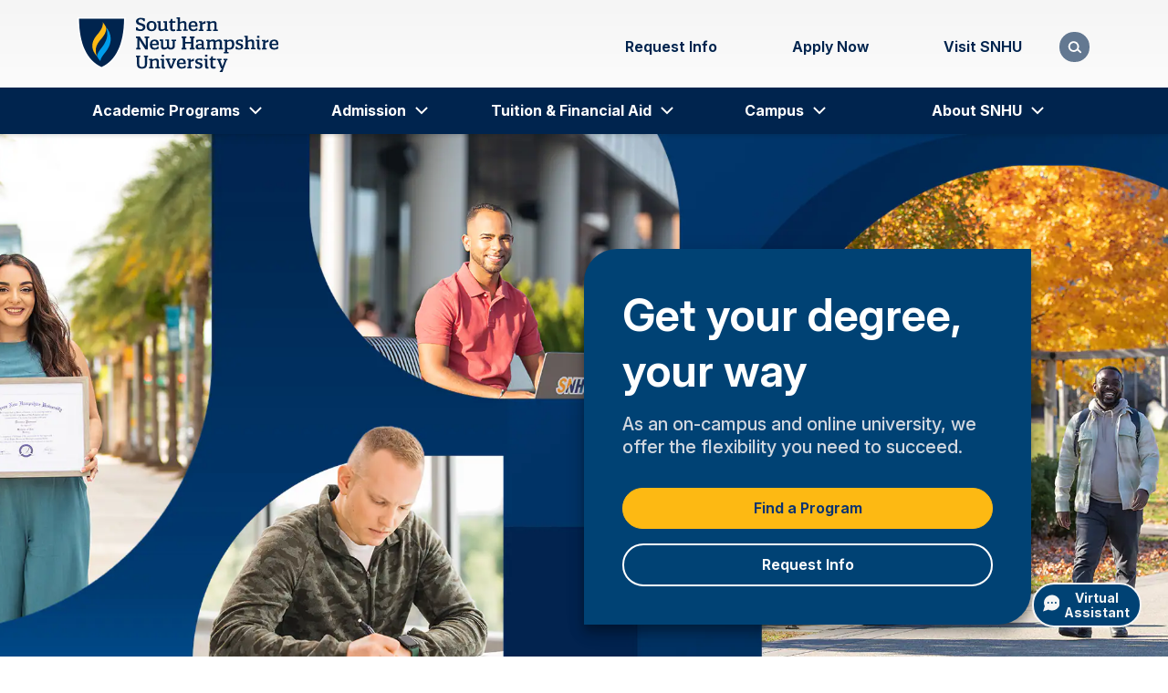

--- FILE ---
content_type: text/html; charset=utf-8
request_url: https://www.snhu.edu/
body_size: 25583
content:

<!DOCTYPE html>
<html lang="en">
<head>
    <meta charset="utf-8">
    <meta name="viewport" content="width=device-width, initial-scale=1, shrink-to-fit=no">
    <meta name="facebook-domain-verification" content="4t883e9p7go6a4acfy4l01f72ld4nk" />
    <meta name="google-site-verification" content="hB4uz-81-6iUbtH-GyLNCKeRC2ZDo4hvO4GT5y-oKCk" />


<link rel="preconnect" href="https://fonts.googleapis.com">
<link rel="preconnect" href="https://fonts.gstatic.com" crossorigin>
<link href="https://fonts.googleapis.com/css2?family=Inter:ital,opsz,wght@0,14..32,100..900;1,14..32,100..900&amp;display=swap" rel="stylesheet">

<style>
    @font-face {
        font-family: "Inter-fallback";
        size-adjust: 107.00%;
        ascent-override: 90%;
        src: local("Arial");
    }
    body {
        font-family: Inter, Inter-fallback, sans-serif;
    }
</style>


<link rel="stylesheet" href="/assets/css/www.min.css?v=Release-39">
<script>
// akam-sw.js install script version 1.3.6
"serviceWorker"in navigator&&"find"in[]&&function(){var e=new Promise(function(e){"complete"===document.readyState||!1?e():(window.addEventListener("load",function(){e()}),setTimeout(function(){"complete"!==document.readyState&&e()},1e4))}),n=window.akamServiceWorkerInvoked,r="1.3.6";if(n)aka3pmLog("akam-setup already invoked");else{window.akamServiceWorkerInvoked=!0,window.aka3pmLog=function(){window.akamServiceWorkerDebug&&console.log.apply(console,arguments)};function o(e){(window.BOOMR_mq=window.BOOMR_mq||[]).push(["addVar",{"sm.sw.s":e,"sm.sw.v":r}])}var i="/akam-sw.js",a=new Map;navigator.serviceWorker.addEventListener("message",function(e){var n,r,o=e.data;if(o.isAka3pm)if(o.command){var i=(n=o.command,(r=a.get(n))&&r.length>0?r.shift():null);i&&i(e.data.response)}else if(o.commandToClient)switch(o.commandToClient){case"enableDebug":window.akamServiceWorkerDebug||(window.akamServiceWorkerDebug=!0,aka3pmLog("Setup script debug enabled via service worker message"),v());break;case"boomerangMQ":o.payload&&(window.BOOMR_mq=window.BOOMR_mq||[]).push(o.payload)}aka3pmLog("akam-sw message: "+JSON.stringify(e.data))});var t=function(e){return new Promise(function(n){var r,o;r=e.command,o=n,a.has(r)||a.set(r,[]),a.get(r).push(o),navigator.serviceWorker.controller&&(e.isAka3pm=!0,navigator.serviceWorker.controller.postMessage(e))})},c=function(e){return t({command:"navTiming",navTiming:e})},s=null,m={},d=function(){var e=i;return s&&(e+="?othersw="+encodeURIComponent(s)),function(e,n){return new Promise(function(r,i){aka3pmLog("Registering service worker with URL: "+e),navigator.serviceWorker.register(e,n).then(function(e){aka3pmLog("ServiceWorker registration successful with scope: ",e.scope),r(e),o(1)}).catch(function(e){aka3pmLog("ServiceWorker registration failed: ",e),o(0),i(e)})})}(e,m)},g=navigator.serviceWorker.__proto__.register;if(navigator.serviceWorker.__proto__.register=function(n,r){return n.includes(i)?g.call(this,n,r):(aka3pmLog("Overriding registration of service worker for: "+n),s=new URL(n,window.location.href),m=r,navigator.serviceWorker.controller?new Promise(function(n,r){var o=navigator.serviceWorker.controller.scriptURL;if(o.includes(i)){var a=encodeURIComponent(s);o.includes(a)?(aka3pmLog("Cancelling registration as we already integrate other SW: "+s),navigator.serviceWorker.getRegistration().then(function(e){n(e)})):e.then(function(){aka3pmLog("Unregistering existing 3pm service worker"),navigator.serviceWorker.getRegistration().then(function(e){e.unregister().then(function(){return d()}).then(function(e){n(e)}).catch(function(e){r(e)})})})}else aka3pmLog("Cancelling registration as we already have akam-sw.js installed"),navigator.serviceWorker.getRegistration().then(function(e){n(e)})}):g.call(this,n,r))},navigator.serviceWorker.controller){var u=navigator.serviceWorker.controller.scriptURL;u.includes("/akam-sw.js")||u.includes("/akam-sw-preprod.js")||u.includes("/threepm-sw.js")||(aka3pmLog("Detected existing service worker. Removing and re-adding inside akam-sw.js"),s=new URL(u,window.location.href),e.then(function(){navigator.serviceWorker.getRegistration().then(function(e){m={scope:e.scope},e.unregister(),d()})}))}else e.then(function(){window.akamServiceWorkerPreprod&&(i="/akam-sw-preprod.js"),d()});if(window.performance){var w=window.performance.timing,l=w.responseEnd-w.responseStart;c(l)}e.then(function(){t({command:"pageLoad"})});var k=!1;function v(){window.akamServiceWorkerDebug&&!k&&(k=!0,aka3pmLog("Initializing debug functions at window scope"),window.aka3pmInjectSwPolicy=function(e){return t({command:"updatePolicy",policy:e})},window.aka3pmDisableInjectedPolicy=function(){return t({command:"disableInjectedPolicy"})},window.aka3pmDeleteInjectedPolicy=function(){return t({command:"deleteInjectedPolicy"})},window.aka3pmGetStateAsync=function(){return t({command:"getState"})},window.aka3pmDumpState=function(){aka3pmGetStateAsync().then(function(e){aka3pmLog(JSON.stringify(e,null,"\t"))})},window.aka3pmInjectTiming=function(e){return c(e)},window.aka3pmUpdatePolicyFromNetwork=function(){return t({command:"pullPolicyFromNetwork"})})}v()}}();</script>
<script src="/assets/js/www.min.js?v=Release-39"></script>        <script>
			const templateId = '{FBDB2D81-83F4-4652-BB9F-F239879FE22B}';
        </script>

    <!-- Start VWO Async SmartCode -->
    <link rel="preconnect" href="https://dev.visualwebsiteoptimizer.com" />
    <script type='text/javascript' id='vwoCode'>
        window._vwo_code || (function () {
            var account_id = 605756,
                version = 2.1,
                settings_tolerance = 2000,
                hide_element = 'body',
                hide_element_style = 'opacity:0 !important;filter:alpha(opacity=0) !important;background:none !important;transition:none !important;',
                /* DO NOT EDIT BELOW THIS LINE */
                f = false, w = window, d = document, v = d.querySelector('#vwoCode'), cK = '_vwo_' + account_id + '_settings', cc = {}; try { var c = JSON.parse(localStorage.getItem('_vwo_' + account_id + '_config')); cc = c && typeof c === 'object' ? c : {} } catch (e) { } var stT = cc.stT === 'session' ? w.sessionStorage : w.localStorage; code = { nonce: v && v.nonce, use_existing_jquery: function () { return typeof use_existing_jquery !== 'undefined' ? use_existing_jquery : undefined }, library_tolerance: function () { return typeof library_tolerance !== 'undefined' ? library_tolerance : undefined }, settings_tolerance: function () { return cc.sT || settings_tolerance }, hide_element_style: function () { return '{' + (cc.hES || hide_element_style) + '}' }, hide_element: function () { if (performance.getEntriesByName('first-contentful-paint')[0]) { return '' } return typeof cc.hE === 'string' ? cc.hE : hide_element }, getVersion: function () { return version }, finish: function (e) { if (!f) { f = true; var t = d.getElementById('_vis_opt_path_hides'); if (t) t.parentNode.removeChild(t); if (e) (new Image).src = 'https://dev.visualwebsiteoptimizer.com/ee.gif?a=' + account_id + e } }, finished: function () { return f }, addScript: function (e) { var t = d.createElement('script'); t.type = 'text/javascript'; if (e.src) { t.src = e.src } else { t.text = e.text } v && t.setAttribute('nonce', v.nonce); d.getElementsByTagName('head')[0].appendChild(t) }, load: function (e, t) { var n = this.getSettings(), i = d.createElement('script'), r = this; t = t || {}; if (n) { i.textContent = n; d.getElementsByTagName('head')[0].appendChild(i); if (!w.VWO || VWO.caE) { stT.removeItem(cK); r.load(e) } } else { var o = new XMLHttpRequest; o.open('GET', e, true); o.withCredentials = !t.dSC; o.responseType = t.responseType || 'text'; o.onload = function () { if (t.onloadCb) { return t.onloadCb(o, e) } if (o.status === 200 || o.status === 304) { _vwo_code.addScript({ text: o.responseText }) } else { _vwo_code.finish('&e=loading_failure:' + e) } }; o.onerror = function () { if (t.onerrorCb) { return t.onerrorCb(e) } _vwo_code.finish('&e=loading_failure:' + e) }; o.send() } }, getSettings: function () { try { var e = stT.getItem(cK); if (!e) { return } e = JSON.parse(e); if (Date.now() > e.e) { stT.removeItem(cK); return } return e.s } catch (e) { return } }, init: function () { if (d.URL.indexOf('__vwo_disable__') > -1) return; var e = this.settings_tolerance(); w._vwo_settings_timer = setTimeout(function () { _vwo_code.finish(); stT.removeItem(cK) }, e); var t; if (this.hide_element() !== 'body') { t = d.createElement('style'); var n = this.hide_element(), i = n ? n + this.hide_element_style() : '', r = d.getElementsByTagName('head')[0]; t.setAttribute('id', '_vis_opt_path_hides'); v && t.setAttribute('nonce', v.nonce); t.setAttribute('type', 'text/css'); if (t.styleSheet) t.styleSheet.cssText = i; else t.appendChild(d.createTextNode(i)); r.appendChild(t) } else { t = d.getElementsByTagName('head')[0]; var i = d.createElement('div'); i.style.cssText = 'z-index: 2147483647 !important;position: fixed !important;left: 0 !important;top: 0 !important;width: 100% !important;height: 100% !important;background: white !important;display: block !important;'; i.setAttribute('id', '_vis_opt_path_hides'); i.classList.add('_vis_hide_layer'); t.parentNode.insertBefore(i, t.nextSibling) } var o = window._vis_opt_url || d.URL, s = 'https://dev.visualwebsiteoptimizer.com/j.php?a=' + account_id + '&u=' + encodeURIComponent(o) + '&vn=' + version; if (w.location.search.indexOf('_vwo_xhr') !== -1) { this.addScript({ src: s }) } else { this.load(s + '&x=true') } } }; w._vwo_code = code; code.init();
        })();
    </script>
    <!-- End VWO Async SmartCode -->


    <script src="/assets/js/gaScripts.min.js?v=Release-39"></script>

    
<title>Southern New Hampshire University Online</title>
<meta name="description" content="Flexible and affordable, SNHU offers over 200 career-focused programs to more than 200,000 learners online and on our 300-acre NH campus." />
<meta name="keywords" content="Southern New Hampshire University (SNHU), On Campus, Online Degrees" />
<meta name="robots" content="index,follow" />

	<link rel="canonical" href="https://www.snhu.edu/" />

    
	<meta property="og:type" content="website" />
	<meta property="og:url" content="https://www.snhu.edu/" />
	<meta property="og:title" content="You&#39;re Ready for Your Degree" />
	<meta property="og:image" content="https://www.snhu.edu/-/media/images/logos/logo-abbr.jpg" />
	<meta property="og:description" content="At Southern New Hampshire University, we believe there are no limits to what you can do, what you can be, or what you can achieve. This is a university that goes the extra mile - so you can too." />

    
	<meta name="twitter:card" content="summary" />
	<meta name="twitter:site" content="@snhu" />


    



    
<!-- Google Tag Manager GA4 Prod Env -->
<script>
    (function (w, d, s, l, i) {
        w[l] = w[l] || [];
        w[l].push({ "gtm.start": new Date().getTime(), event: "gtm.js" });
        var f = d.getElementsByTagName(s)[0],
            j = d.createElement(s),
            dl = l != "dataLayer" ? "&l=" + l : "";
        j.async = true;
        j.src = "https://www.googletagmanager.com/gtm.js?id=" + i + dl;
        f.parentNode.insertBefore(j, f);
    })(window, document, "script", "dataLayer", "GTM-TPV7WCR");
</script>
<!-- End Google Tag Manager -->

    <link rel="shortcut icon" href="/assets/img/favicon.ico" type="image/x-icon">
    <link rel="apple-touch-icon" href="/assets/img/icons/apple-touch-icon.png">
    <link rel="apple-touch-icon-precomposed" href="/assets/img/icons/apple-touch-icon-precomposed.png">
    <link rel="apple-touch-icon" sizes="76x76" href="/assets/img/icons/apple-touch-icon-76x76.png">
    <link rel="apple-touch-icon" sizes="72x72" href="/assets/img/icons/apple-touch-icon-72x72.png">
    <link rel="apple-touch-icon" sizes="57x57" href="/assets/img/icons/apple-touch-icon-57x57.png">
    <link rel="apple-touch-icon" sizes="180x180" href="/assets/img/icons/apple-touch-icon-180x180.png">
    <link rel="apple-touch-icon" sizes="144x144" href="/assets/img/icons/apple-touch-icon-144x144.png">
    <link rel="apple-touch-icon" sizes="120x120" href="/assets/img/icons/apple-touch-icon-120x120.png">
    <link rel="apple-touch-icon-precomposed" sizes="120x120" href="/assets/img/icons/apple-touch-icon-120x120-precomposed.png">
    <link rel="apple-touch-icon" sizes="114x114" href="/assets/img/icons/apple-touch-icon-114x114.png">

    
    <!-- Redirect IE users without Edge to the browser error page -->
    <script type="text/javascript">
        if (window.navigator.userAgent.indexOf('MSIE ') > 0 || !!navigator.userAgent.match(/Trident.*rv\:11\./)) {
            if (window.location.href.indexOf('browsererror') === -1) {
                window.location.replace('/browsererror');
            }
        }
    </script>

<script>(window.BOOMR_mq=window.BOOMR_mq||[]).push(["addVar",{"rua.upush":"false","rua.cpush":"false","rua.upre":"false","rua.cpre":"false","rua.uprl":"false","rua.cprl":"false","rua.cprf":"false","rua.trans":"","rua.cook":"false","rua.ims":"false","rua.ufprl":"false","rua.cfprl":"false","rua.isuxp":"false","rua.texp":"norulematch","rua.ceh":"false","rua.ueh":"false","rua.ieh.st":"0"}]);</script>
                              <script>!function(e){var n="https://s.go-mpulse.net/boomerang/";if("False"=="True")e.BOOMR_config=e.BOOMR_config||{},e.BOOMR_config.PageParams=e.BOOMR_config.PageParams||{},e.BOOMR_config.PageParams.pci=!0,n="https://s2.go-mpulse.net/boomerang/";if(window.BOOMR_API_key="6D6TD-6BR5B-4UR9V-8AQ6R-J5VPB",function(){function e(){if(!o){var e=document.createElement("script");e.id="boomr-scr-as",e.src=window.BOOMR.url,e.async=!0,i.parentNode.appendChild(e),o=!0}}function t(e){o=!0;var n,t,a,r,d=document,O=window;if(window.BOOMR.snippetMethod=e?"if":"i",t=function(e,n){var t=d.createElement("script");t.id=n||"boomr-if-as",t.src=window.BOOMR.url,BOOMR_lstart=(new Date).getTime(),e=e||d.body,e.appendChild(t)},!window.addEventListener&&window.attachEvent&&navigator.userAgent.match(/MSIE [67]\./))return window.BOOMR.snippetMethod="s",void t(i.parentNode,"boomr-async");a=document.createElement("IFRAME"),a.src="about:blank",a.title="",a.role="presentation",a.loading="eager",r=(a.frameElement||a).style,r.width=0,r.height=0,r.border=0,r.display="none",i.parentNode.appendChild(a);try{O=a.contentWindow,d=O.document.open()}catch(_){n=document.domain,a.src="javascript:var d=document.open();d.domain='"+n+"';void(0);",O=a.contentWindow,d=O.document.open()}if(n)d._boomrl=function(){this.domain=n,t()},d.write("<bo"+"dy onload='document._boomrl();'>");else if(O._boomrl=function(){t()},O.addEventListener)O.addEventListener("load",O._boomrl,!1);else if(O.attachEvent)O.attachEvent("onload",O._boomrl);d.close()}function a(e){window.BOOMR_onload=e&&e.timeStamp||(new Date).getTime()}if(!window.BOOMR||!window.BOOMR.version&&!window.BOOMR.snippetExecuted){window.BOOMR=window.BOOMR||{},window.BOOMR.snippetStart=(new Date).getTime(),window.BOOMR.snippetExecuted=!0,window.BOOMR.snippetVersion=12,window.BOOMR.url=n+"6D6TD-6BR5B-4UR9V-8AQ6R-J5VPB";var i=document.currentScript||document.getElementsByTagName("script")[0],o=!1,r=document.createElement("link");if(r.relList&&"function"==typeof r.relList.supports&&r.relList.supports("preload")&&"as"in r)window.BOOMR.snippetMethod="p",r.href=window.BOOMR.url,r.rel="preload",r.as="script",r.addEventListener("load",e),r.addEventListener("error",function(){t(!0)}),setTimeout(function(){if(!o)t(!0)},3e3),BOOMR_lstart=(new Date).getTime(),i.parentNode.appendChild(r);else t(!1);if(window.addEventListener)window.addEventListener("load",a,!1);else if(window.attachEvent)window.attachEvent("onload",a)}}(),"".length>0)if(e&&"performance"in e&&e.performance&&"function"==typeof e.performance.setResourceTimingBufferSize)e.performance.setResourceTimingBufferSize();!function(){if(BOOMR=e.BOOMR||{},BOOMR.plugins=BOOMR.plugins||{},!BOOMR.plugins.AK){var n=""=="true"?1:0,t="",a="clrj7vaxyyda22lxnevq-f-59e3e3db6-clientnsv4-s.akamaihd.net",i="false"=="true"?2:1,o={"ak.v":"39","ak.cp":"1813005","ak.ai":parseInt("448979",10),"ak.ol":"0","ak.cr":9,"ak.ipv":4,"ak.proto":"h2","ak.rid":"503b72b2","ak.r":37607,"ak.a2":n,"ak.m":"dsca","ak.n":"essl","ak.bpcip":"18.226.159.0","ak.cport":49188,"ak.gh":"23.198.5.15","ak.quicv":"","ak.tlsv":"tls1.3","ak.0rtt":"","ak.0rtt.ed":"","ak.csrc":"-","ak.acc":"","ak.t":"1769433387","ak.ak":"hOBiQwZUYzCg5VSAfCLimQ==9qwjq/z6m7mFBWFv4Nx5q5vDysJmyUfLJtxgqbs4Zfjwokzj/yAPVb2Bz1RdrshLFBJiXGW8P0JjPO9JgwtSyzYlKmaDbSVpPSkuqFMXrdCS/q0JJEJqAEhAiqri9/QJt/BAyYuNWEo8iePGX9Y3ENXGcAJBR2Tb6aYQgtimHgwVeqwNSjPeCoAb6FjTbhSe6xHf48y35DLpF5nqUMNmwDEkBJcOT/+NIZnrV+abNIJOz0FWS5GRmuR3KXT5ntBsiTYGSqvEBL3JooiAg0XRjgbEBSypCW63/vIKy22LVYqXjK3oUWTQUKYfvrbTd0Vz/wZjxvJbGd73pqrGMWh3rNHxDedbUKr2R82R4auK6TPqs9tez+ywJfR2aNpbxNpt5UC1KG2hP8FVQeE8SRoYNTD3zykQXRuzkk0/CKvqGHM=","ak.pv":"318","ak.dpoabenc":"","ak.tf":i};if(""!==t)o["ak.ruds"]=t;var r={i:!1,av:function(n){var t="http.initiator";if(n&&(!n[t]||"spa_hard"===n[t]))o["ak.feo"]=void 0!==e.aFeoApplied?1:0,BOOMR.addVar(o)},rv:function(){var e=["ak.bpcip","ak.cport","ak.cr","ak.csrc","ak.gh","ak.ipv","ak.m","ak.n","ak.ol","ak.proto","ak.quicv","ak.tlsv","ak.0rtt","ak.0rtt.ed","ak.r","ak.acc","ak.t","ak.tf"];BOOMR.removeVar(e)}};BOOMR.plugins.AK={akVars:o,akDNSPreFetchDomain:a,init:function(){if(!r.i){var e=BOOMR.subscribe;e("before_beacon",r.av,null,null),e("onbeacon",r.rv,null,null),r.i=!0}return this},is_complete:function(){return!0}}}}()}(window);</script></head>
<body>
    
    
<!-- Google Tag Manager (noscript)  GA4 Prod Env -->
<noscript
    ><iframe
        src="https://www.googletagmanager.com/ns.html?id=GTM-TPV7WCR"
        height="0"
        width="0"
        style="display: none; visibility: hidden"
    ></iframe
></noscript>
<!-- End Google Tag Manager (noscript) -->
    


<header>
	

	<div class="container">
		<div class="row no-gutters align-items-center">
			<a class="btn btn-cta skip-navigation" href="#main-content" role="button">Skip to main content</a>
			<div class="col-3 col-lg-4">
				
			<div class="navbar logo" data-placeholder="header-top-left" data-rendering="Logo">
				<a class="navbar-brand" href="/" title="Southern New Hampshire University">
					<img src="/-/media/images/logos/snhu-logos/snhu-desktop-header.svg?h=72&amp;iar=0&amp;w=260&amp;hash=C9A2AFF835D2E828080577C68FA5435F" class="desktopLogoImg" alt="Southern New Hampshire University" width="260" height="72" />
					<img src="/-/media/images/logos/snhu-logos/snhu-mobile-header.svg?h=72&amp;iar=0&amp;w=239&amp;hash=051D16C60D9E6F5F88024A058A829545" class="mobileLogoImg" alt="Southern New Hampshire University" width="239" height="72" />
				</a>
			</div>

			</div>
			<div class="col-7 col-lg-8 d-flex justify-content-end align-items-center">
				
		<nav class="utility" aria-label="Header Utility Links" data-placeholder="header-top-right" data-rendering="Header CTA Nav">
			<div class="d-flex text-center">

    <ul class="mb-spacing-0 d-flex link-list" >
                <li>
                        <a href="/admission/request-information"  class="flex-shrink-1 btn btn-link" >
                            Request Info
                        </a>
                </li>
                <li>
                        <a href="#ModalCardDeck"  class="flex-shrink-1 btn btn-link" >
                            Apply Now
                        </a>
                </li>
                <li>
                        <a href="http://campus.snhu.edu/admission/campus-tours-and-events"  class="flex-shrink-1 btn btn-link" >
                            Visit SNHU
                        </a>
                </li>
    </ul>


			</div>
		</nav>


	<div class="modal " id="ModalCardDeck" tabindex="0" role="dialog" aria-label="Apply Now" aria-modal="true" data-placeholder="header-top-right" data-rendering="Modal">
		<div class="modal-dialog modal-dialog-centered" role="document">
			<div class="container">
				<div class="row">
					<div class="modal-content col-md-8">
						<div class="modal-body">
							<button class="btn btn-primary btn-modal-close" type="button" aria-label="Close Modal"><span>×</span></button>
							<div class="card-group">
									<div class="row no-gutters card-group-header">
										<div class="col">
											<h2>
											Apply Now
											</h2>
										</div>
									</div>
								<div class="row no-gutters card-group-body ">
									<div class="col-12 col-lg-4">
        <div class="card my-3 " data-placeholder="/header/header-top-right/product-cards-{91CABFAB-10CA-4C2A-B1EA-7E08E494B578}-0" data-rendering="Card">
            <div class="card-body">
                <div class="row no-gutters">
                    <div class="col">
                                                                            <div class="card-content">
                                <div>
<h2>Online Students</h2>                                                                            <div class="card-text">
                                            <p>For All Online Programs</p>
                                        </div>
                                </div>
                                    <div class="card-footer">
                                        <div class="row no-gutters">
                                            <div class="col ">
                                                <a class="btn btn-primary" target="_self" title="Continue to the Online Application" href="/admission/apply-now/application" role="button">Continue</a>
                                            </div>
                                        </div>
                                    </div>
                            </div>
                    </div>
                </div>
            </div>
        </div>
</div><div class="col-12 col-lg-4">
        <div class="card my-3 " data-placeholder="/header/header-top-right/product-cards-{91CABFAB-10CA-4C2A-B1EA-7E08E494B578}-1" data-rendering="Card">
            <div class="card-body">
                <div class="row no-gutters">
                    <div class="col">
                                                                            <div class="card-content">
                                <div>
<h2>International Students</h2>                                                                            <div class="card-text">
                                            <p>On Campus, need or have Visa</p>
                                        </div>
                                </div>
                                    <div class="card-footer">
                                        <div class="row no-gutters">
                                            <div class="col ">
                                                <a class="btn btn-primary" target="_self" title="Continue to the International Application" href="/admission/apply-now/international-application" role="button">Continue</a>
                                            </div>
                                        </div>
                                    </div>
                            </div>
                    </div>
                </div>
            </div>
        </div>
</div><div class="col-12 col-lg-4">
        <div class="card my-3 " data-placeholder="/header/header-top-right/product-cards-{91CABFAB-10CA-4C2A-B1EA-7E08E494B578}-2" data-rendering="Card">
            <div class="card-body">
                <div class="row no-gutters">
                    <div class="col">
                                                                            <div class="card-content">
                                <div>
<h2>Campus Students</h2>                                                                            <div class="card-text">
                                            <p>For All Campus Programs</p>
                                        </div>
                                </div>
                                    <div class="card-footer">
                                        <div class="row no-gutters">
                                            <div class="col ">
                                                <a class="btn btn-primary" target="_blank" title="Continue to the Campus Admission page" href="http://campus.snhu.edu/admission" role="button">Continue</a>
                                            </div>
                                        </div>
                                    </div>
                            </div>
                    </div>
                </div>
            </div>
        </div>
</div>
								</div>
							</div>
						</div>
					</div>
				</div>
			</div>
		</div>
	</div>
		<div class="modal-backdrop"></div>
	<script>
		if (typeof modalControllerContainer === "undefined") {
			window.modalControllerContainer = new ModalController();
		}
		let modalControlInstance_ModalCardDeck = document.getElementById('ModalCardDeck');
		if (modalControlInstance_ModalCardDeck !== null) {
			modalControllerContainer.init(modalControlInstance_ModalCardDeck);
		}
	</script>


				<div class="search-toggle-container"></div>
				<script defer type="text/javascript" src="/assets/js/searchController.min.js?v=Release-39"></script>
			</div>
		</div>
	</div>
	


	<nav class="navbar navbar-nav navbar-expand-lg mega-menu" aria-label="Primary Navigation" data-placeholder="header-bottom" data-rendering="Primary Navigation">
		<div class="container">
			<button class="d-lg-none navbar-toggler" type="button" data-toggle="collapse" aria-expanded="false" aria-controls="menu" aria-haspopup="true">
				<span class="sr-only">Menu</span>
				<span class="bar first-bar">|</span>
				<span class="bar second-bar">|</span>
				<span class="bar third-bar">|</span>
			</button>
			<div class="collapse navbar-collapse" id="menu">
				
		<div class="show-lg search-ui" aria-hidden="true" id="headerSearchContainer">
			<div class="container" data-placeholder="/header/header-bottom/search-bar-{2C0283F0-FAD3-4CFE-BF02-C0B28EE6C71F}-0" data-rendering="Search Bar">
				<form action="/search" method="GET" data-novalidation="true">
					<div>
						<label class="sr-only" for="search-q">Search</label>
						<input class="form-control" type="text" id="search-q" name="q" value="" placeholder="Search" title="Search" maxlength="50">
						<button class="btn btn-link" aria-label="Search" type="submit" disabled="">
							<span class="icon magnifier"></span>
						</button>
					</div>
				</form>
			</div>
		</div>

				<ul class="navbar-nav">
						<li class="nav-menuItem dropdown">
							<a class="nav-link d-none d-lg-block" href="/program-finder"  >Academic Programs</a>
								<button class="nav-link text-black-72" aria-label="Academic Programs"><span class="show-lg d-lg-none">Academic Programs</span><span class="d-none d-lg-block"></span></button>
								<ul class="dropdown-menu">
									<li>
										<a class="dropdown-item backLink" href="#" aria-label="Return to previous">Back</a>
									</li>
									<li>
										<a class="dropdown-item parentLink" href="/program-finder" >Academic Programs</a>
									</li>
	<li class="row">
			<ul class="col-xl col-lg-3">

				<li class="menu-header text-black-90">By Location</li>
				<li class="">
					<a class="dropdown-item" href="https://campus.snhu.edu/"   target="_blank"    >Campus</a>
				</li>
				<li class="">
					<a class="dropdown-item" href="/online-degrees"  >Online Degrees</a>
				</li>

			</ul>
			<ul class="col-xl col-lg-3">

				<li class="menu-header text-black-90">By Degree Level</li>
				<li class="">
					<a class="dropdown-item" href="/online-degrees/associate"  >Associate Degrees</a>
				</li>
				<li class="">
					<a class="dropdown-item" href="/online-degrees/bachelors"    aria-label="Online Bachelor&#39;s Degrees"   >Bachelor&#39;s Degrees</a>
				</li>
				<li class="">
					<a class="dropdown-item" href="/online-degrees/masters"    aria-label="Online Master&#39;s Degrees"   >Master&#39;s Degrees</a>
				</li>
				<li class="">
					<a class="dropdown-item" href="/online-degrees/certificates"    aria-label="Online Certificate Programs"   >Certificate Programs</a>
				</li>

			</ul>
			<ul class="col-xl col-lg-6">

				<li class="menu-header text-black-90">By Subject</li>
	<li class="row ">
			<ul class="col-xl col-12 col-lg">

				<li class="">
					<a class="dropdown-item" href="/online-degrees/accounting-and-finance"  >Accounting &amp; Finance</a>
				</li>
				<li class="">
					<a class="dropdown-item" href="/online-degrees/business"  >Business &amp; MBA</a>
				</li>
				<li class="">
					<a class="dropdown-item" href="/online-degrees/criminal-justice"  >Criminal Justice</a>
				</li>
				<li class="">
					<a class="dropdown-item" href="/online-degrees/education"  >Education</a>
				</li>
				<li class="">
					<a class="dropdown-item" href="/online-degrees/graphic-design"  >Game Art &amp; Graphic Design</a>
				</li>
				<li class="">
					<a class="dropdown-item" href="/online-degrees/health"  >Healthcare</a>
				</li>
				<li class="">
					<a class="dropdown-item" href="/online-degrees/liberal-arts"  >Liberal Arts</a>
				</li>

			</ul>
			<ul class="col-xl col-12 col-lg">

				<li class="">
					<a class="dropdown-item" href="/online-degrees/math-and-science"  >Math &amp; Science</a>
				</li>
				<li class="">
					<a class="dropdown-item" href="/online-degrees/health/nursing"  >Nursing</a>
				</li>
				<li class="">
					<a class="dropdown-item" href="/online-degrees/psychology"  >Psychology</a>
				</li>
				<li class="">
					<a class="dropdown-item" href="/online-degrees/social-sciences"  >Social Sciences</a>
				</li>
				<li class="">
					<a class="dropdown-item" href="/online-degrees/technology-engineering"  >Technology &amp; Engineering</a>
				</li>
				<li class="">
					<a class="dropdown-item" href="/online-degrees/classes"  >Individual Courses</a>
				</li>
				<li class="addTopBorder">
					<a class="dropdown-item" href="/program-finder"  >View all degrees</a>
				</li>

			</ul>
	</li>

			</ul>
	</li>

								</ul>
						</li>
						<li class="nav-menuItem dropdown">
							<a class="nav-link d-none d-lg-block" href="/admission"  >Admission</a>
								<button class="nav-link text-black-72" aria-label="Admission"><span class="show-lg d-lg-none">Admission</span><span class="d-none d-lg-block"></span></button>
								<ul class="dropdown-menu">
									<li>
										<a class="dropdown-item backLink" href="#" aria-label="Return to previous">Back</a>
									</li>
									<li>
										<a class="dropdown-item parentLink" href="/admission" >Admission</a>
									</li>
	<li class="row">
			<ul class="col-xl three-col">

				<li class="">
					<a class="dropdown-item" href="/admission/online"  >Online Admission</a>
				</li>
				<li class="">
					<a class="dropdown-item" href="https://campus.snhu.edu/admission"   target="_blank"    >Campus Admission</a>
				</li>
				<li class="">
					<a class="dropdown-item" href="https://campus.snhu.edu/admission/graduate"   target="_blank"    >Campus Graduate Admission</a>
				</li>
				<li class="">
					<a class="dropdown-item" href="/student-experience/military-student-experience"  >Military Student Experience</a>
				</li>
				<li class="">
					<a class="dropdown-item" href="/admission/technical-requirements"  >Technical Requirements</a>
				</li>
				<li class="">
					<a class="dropdown-item" href="/admission/transferring-credits"  >Transferring Credits</a>
				</li>
				<li class="">
					<a class="dropdown-item" href="/admission/academic-calendars"  >Academic Calendars</a>
				</li>
				<li class="">
					<a class="dropdown-item" href="/admission/request-information"  >Request Information</a>
				</li>
				<li class="">
					<a class="dropdown-item" href="/admission/apply-now"  >Apply Now</a>
				</li>

			</ul>
	</li>

								</ul>
						</li>
						<li class="nav-menuItem dropdown">
							<a class="nav-link d-none d-lg-block" href="/tuition-and-financial-aid"  >Tuition &amp; Financial Aid</a>
								<button class="nav-link text-black-72" aria-label="Tuition &amp; Financial Aid"><span class="show-lg d-lg-none">Tuition &amp; Financial Aid</span><span class="d-none d-lg-block"></span></button>
								<ul class="dropdown-menu">
									<li>
										<a class="dropdown-item backLink" href="#" aria-label="Return to previous">Back</a>
									</li>
									<li>
										<a class="dropdown-item parentLink" href="/tuition-and-financial-aid" >Tuition &amp; Financial Aid</a>
									</li>
	<li class="row">
			<ul class="col-xl three-col">

				<li class="">
					<a class="dropdown-item" href="/tuition-and-financial-aid/online"  >Online Tuition &amp; Financial Aid</a>
				</li>
				<li class="">
					<a class="dropdown-item" href="https://campus.snhu.edu/tuition-and-financial-aid"   target="_blank"    >Campus Tuition &amp; Financial Aid</a>
				</li>
				<li class="">
					<a class="dropdown-item" href="/tuition-and-financial-aid/paying-for-college"  >How to Pay for College</a>
				</li>

			</ul>
	</li>

								</ul>
						</li>
						<li class="nav-menuItem dropdown">
							<a class="nav-link d-none d-lg-block" href="https://campus.snhu.edu/student-life"   target="_blank"    >Campus</a>
								<button class="nav-link text-black-72" aria-label="Campus"><span class="show-lg d-lg-none">Campus</span><span class="d-none d-lg-block"></span></button>
								<ul class="dropdown-menu">
									<li>
										<a class="dropdown-item backLink" href="#" aria-label="Return to previous">Back</a>
									</li>
									<li>
										<a class="dropdown-item parentLink" href="https://campus.snhu.edu/student-life" >Campus</a>
									</li>
	<li class="row">
			<ul class="col-xl three-col">

				<li class="">
					<a class="dropdown-item" href="https://campus.snhu.edu/programs"   target="_blank"    >Academics</a>
				</li>
				<li class="">
					<a class="dropdown-item" href="http://campus.snhu.edu/student-life/housing"   target="_blank"    >Housing</a>
				</li>
				<li class="">
					<a class="dropdown-item" href="http://campus.snhu.edu/student-life/parents-and-families"   target="_blank"    >Parents &amp; Families</a>
				</li>
				<li class="">
					<a class="dropdown-item" href="https://campus.snhu.edu/admission/campus-tours-and-events"   target="_blank"    >Campus Tours &amp; Events</a>
				</li>
				<li class="">
					<a class="dropdown-item" href="https://campus.snhu.edu/student-life/international"   target="_blank"    >International Experience</a>
				</li>

			</ul>
	</li>

								</ul>
						</li>
						<li class="nav-menuItem dropdown">
							<a class="nav-link d-none d-lg-block" href="/about-us"  >About SNHU</a>
								<button class="nav-link text-black-72" aria-label="About SNHU"><span class="show-lg d-lg-none">About SNHU</span><span class="d-none d-lg-block"></span></button>
								<ul class="dropdown-menu">
									<li>
										<a class="dropdown-item backLink" href="#" aria-label="Return to previous">Back</a>
									</li>
									<li>
										<a class="dropdown-item parentLink" href="/about-us" >About SNHU</a>
									</li>
	<li class="row">
			<ul class="col-xl three-col">

				<li class="">
					<a class="dropdown-item" href="/about-us/accreditations"  >Accreditations</a>
				</li>
				<li class="">
					<a class="dropdown-item" href="https://bridge.snhu.edu/alumni"   target="_blank"    >Alumni &amp; Giving</a>
				</li>
				<li class="">
					<a class="dropdown-item" href="/about-us/newsroom"  >Newsroom</a>
				</li>
				<li class="">
					<a class="dropdown-item" href="/student-experience/graduation"  >Commencement</a>
				</li>
				<li class="">
					<a class="dropdown-item" href="/about-us/leadership-and-history"  >Leadership &amp; History</a>
				</li>
				<li class="">
					<a class="dropdown-item" href="/about-us/social-impact"  >Social Impact</a>
				</li>
				<li class="">
					<a class="dropdown-item" href="/about-us/faculty-at-snhu"  >Faculty at SNHU</a>
				</li>
				<li class="">
					<a class="dropdown-item" href="/about-us/partnerships"  >Partnerships</a>
				</li>
				<li class="">
					<a class="dropdown-item" href="https://campus.snhu.edu/about-us/area-information"   target="_blank"    >Area Information</a>
				</li>
				<li class="">
					<a class="dropdown-item" href="/about-us/faqs"  >Commonly Asked Questions</a>
				</li>
				<li class="">
					<a class="dropdown-item" href="https://jobs.snhu.edu"   target="_blank"    > Employment</a>
				</li>
				<li class="">
					<a class="dropdown-item" href="https://campus.snhu.edu/student-life/library"   target="_blank"    >Library</a>
				</li>

			</ul>
	</li>

								</ul>
						</li>

				</ul>
			</div>
		</div>
	</nav>

<script defer type="text/javascript" src="/assets/js/navigationController.min.js?v=Release-39"></script>
			<div data-placeholder="/header/header-bottom" data-rendering="Embedded Code">
				<style>
    /* Hide the Salesforce chat buttons */
    .embeddedMessagingConversationButton {
        visibility: hidden;
    }

    /* Make the Chatbot div a floating window and style it according to Figma */
    #chatbot-popup {
        z-index: 99999;
        position: fixed;
        bottom: 13px;
        right: 13px;
        border: 1px solid #ccc;
        background-color: #fff;
        box-shadow: 0px 0px 4px 0px rgba(0, 0, 0, 0.14),
            0px 3px 4px 0px rgba(0, 0, 0, 0.12),
            0px 1px 5px 0px rgba(0, 0, 0, 0.2);
        border-radius: 8px;
        height: 650px;
        width: 480px;
    }

    @media only screen and (max-width: 574px) {
        #chatbot-popup {
            width: calc(100% - 30px);
            height: calc(100% - 25px);
            right: 0;
            margin: 0 15px;
        }
    }


    /* Add height to the window for the chat text input */
    #webchat {
        height: calc(100% - 60px);
    }

    /* Style the header of the Chatbot window */
    #chatbot-header {
        background-color: #004274;
        color: #F5F5F5;
        padding: 16px;
        font-size: 20px;
        line-height: 20px;
        display: flex;
        justify-content: space-between;
        align-items: center;
        font-family: inherit;
        border-top-right-radius: 8px;
        border-top-left-radius: 8px;
    }

    /* Style the close button */
    #close-button {
        cursor: pointer;
    }

    /* Style the open chat button */
    #open-ai-chat {
        z-index: 101;
        position: fixed;
        bottom: 2rem;
        right: 1.8rem;
        background-color: #004274;
        border-radius: 100px;
        color: #F5F5F5;
        border: 2px solid #f5f5f5;
        height: 49px;
        width: 120px;
        cursor: pointer;
        align-items: center;
        font-weight: 700;
        font-size: 14px;
        line-height: 1rem;
        padding-top: 5px;
        padding-bottom: 5px;
        padding-left: 10px;
        display: none;
        /* Hide the button until the chat is ready */
    }

    #open-ai-chat .chat-bubble-icon {
        background-image: url("data:image/svg+xml,%3Csvg width='18' height='19' viewBox='0 0 18 19' fill='none' xmlns='http://www.w3.org/2000/svg'%3E%3Cpath d='M18 9.00002C18.0034 10.3199 17.695 11.6219 17.1 12.8C16.3944 14.2118 15.3097 15.3992 13.9674 16.2293C12.6251 17.0594 11.0782 17.4994 9.49998 17.5C8.18012 17.5034 6.8781 17.1951 5.69999 16.6L0 18.5L1.9 12.8C1.30493 11.6219 0.996557 10.3199 0.999998 9.00002C1.00061 7.42177 1.44061 5.87487 2.27072 4.53257C3.10082 3.19027 4.28825 2.10559 5.69999 1.40003C6.8781 0.804959 8.18012 0.496587 9.49998 0.500028H9.99998C12.0843 0.61502 14.053 1.49479 15.5291 2.97088C17.0052 4.44698 17.885 6.41567 18 8.50002V9.00002Z' fill='%23F5F5F5'/%3E%3Cg clip-path='url(%23clip0_756_7148)'%3E%3Crect x='4.5' y='8' width='2' height='2' rx='1' fill='%23004274'/%3E%3Crect x='8.5' y='8' width='2' height='2' rx='1' fill='%23004274'/%3E%3Crect x='12.5' y='8' width='2' height='2' rx='1' fill='%23004274'/%3E%3C/g%3E%3Cdefs%3E%3CclipPath id='clip0_756_7148'%3E%3Crect width='10' height='2' fill='white' transform='translate(4.5 8)'/%3E%3C/clipPath%3E%3C/defs%3E%3C/svg%3E%0A");
        background-repeat: no-repeat;
        display: flex;
        width: 26px;
        height: 24px;
    }

    /* Style the open chat button on hover */
    #open-ai-chat:hover,
    #open-ai-chat:active {
        background-color: #00244E;
    }

    /* Style the open chat button on focus */
    #open-ai-chat:focus {
        outline: 3px solid #00244E;
        box-shadow: 0 0 0 5px #f5f5f5;
    }

    /* Top padding for the first default AI chat message */
    .webchat__basic-transcript__activity:first-child {
        padding-top: 16px !important;
    }

    /* Hide the status/time message below the chat bubbles */
    .webchat__stacked-layout__status {
        display: none !important;
    }

    /* Start of removing/modifying default exterior spacing around the chat bubbles */
    #webchat section article {
        margin-top: 0 !important;
    }

    .webchat__stacked-layout__attachment-row {
        margin-top: 16px !important;
    }

    .webchat__stacked-layout {
        margin-left: 16px !important;
        margin-right: 16px !important;
    }

    .webchat__basic-transcript__activity {
        padding-top: 0 !important;
    }

    .webchat__basic-transcript__activity-active-descendant {
        padding-bottom: 0 !important;
    }

    .webchat__basic-transcript__activity-body:not(:empty) {
        padding-bottom: 0 !important;
    }

    .webchat__bubble--from-user {
        margin-top: 42px !important;
        margin-bottom: 42px !important;
    }

    /* End of removing/modifying default exterior spacing around the chat bubbles */

    /* Width and bottom padding of the chat bubbles */
    .webchat__stacked-layout__content {
        width: 85%;
        flex: none !important;
    }

    /* Font and interior spacing of the chat bubbles */
    .webchat__text-content {
        font-family: inherit !important;
        color: #474747;
        padding: 16px !important;
    }

    #webchat section article strong {
        font-weight: 700 !important;
        color: #1A1A1A;
        font-size: 16px;
    }

    /* Background color and border of the AI chat bubbles */
    .webchat__bubble:not(.webchat__bubble--from-user) .webchat__bubble__content {
        border-radius: 0 12px 12px 12px !important;
        border-width: 0 !important;
        background-color: #F5F5F5 !important;
    }

    /* Start SNHU Virtual Assistant label */
    .webchat__stacked-layout__main {
        flex-wrap: wrap !important
    }

    .webchat__stacked-layout__avatar-gutter {
        width: 100% !important;
    }

    .webchat__defaultAvatar {
        border-radius: 0 !important;
        height: 20px !important;
        width: 100% !important;
    }

    .webchat__initialsAvatar:not(.webchat__initialsAvatar--fromUser) {
        background-color: transparent !important;
    }

    .webchat__initialsAvatar {
        color: inherit !important;
        font-family: 'OpenSans', 'Inter' !important;
        -webkit-box-pack: center !important;
        justify-content: left !important;
        width: 100% !important;
        height: inherit !important;
        font-size: 12.8px !important;
    }

    /* End SNHU Virtual Assistant */

    .webchat__bubble--hide-nub .webchat__bubble__nub-pad {
        width: 0 !important;
    }

    /* Horizontal separator between chat bubbles */
    .ac-container.ac-adaptiveCard {
        padding: 16px !important;
    }

    /* Background color and border of the user chat bubbles */
    .webchat__bubble--from-user .webchat__bubble__content {
        border-radius: 12px 12px 0 12px !important;
        border-width: 0 !important;
        background-color: #E6F1F7 !important;
    }

    /* Start button styles in the AI chat bubbles */
    .ac-pushButton,
    .webchat__suggested-action {
        color: #fff !important;
        background-color: #0069A7 !important;
        border-radius: 50rem !important;
        padding: 12px 32px !important;
        font-family: 'OpenSans', 'Inter' !important;
        font-weight: 640 !important;
        border: 2px solid #0069A7;
        font-size: 16px;
        line-height: 1.2;

        div {
            white-space: pre-wrap !important;
        }
    }

    #webchat section article .ac-pushButton:hover,
    .webchat__suggested-action:hover {
        color: #fff !important;
        background-color: #1a5282 !important;
        border-color: #1a5282 !important;
    }

    .ac-pushButton[aria-pressed="true"] {
        color: #fff !important;
        background-color: #1a5282 !important;
        border-color: #1a5282 !important;
    }

    .webchat__suggested-actions__flow-box {
        padding-left: 16px !important;
    }

    /* End button styles in the AI chat bubbles */

    /* Link styles in the AI chat bubbles */
    #webchat section article a {
        text-decoration: underline solid 2px !important;
    }

    /* List styles in the AI chat bubbles */
    #webchat section article ul {
        list-style-type: disc;

        li {
            margin-bottom: .5rem;
            line-height: 1.5;
            overflow-wrap: break-word;
        }
    }

    /* Reference list styles in the AI chat bubbles */
    .webchat__link-definitions__list-item-box {
        border: none !important;
        background-color: transparent !important;
    }

    .webchat__link-definitions__badge {
        border: none !important;
        background: transparent !important;
        font-size: 12.8px !important;
        font-family: 'OpenSans', 'Inter' !important;
        color: rgba(0, 0, 0, 0.55) !important;
        font-weight: 700 !important;
        margin: 0 !important;
    }

    .webchat__link-definitions__list-item-text {
        text-wrap: auto !important;
    }

    .webchat__link-definitions__header::before {
        content: 'References:';
        font-family: 'OpenSans', 'Inter' !important;
        color: rgba(0, 0, 0, 0.55) !important;
    }

    .webchat__link-definitions__header-text {
        visibility: hidden !important;
        order: 1 !important;
    }

    /* Style the chat input box */
    .webchat__send-box__main {
        margin: 6px 16px 6px 16px;
        border: 1px solid #B3B3B3 !important;
        border-radius: 8px;
    }

    .webchat__send-box-text-box__input:not(:disabled):not([aria-disabled="true"]) {
        font-family: 'Inter', 'OpenSans';
        font-size: 16px;
        font-weight: 400;
        line-height: 1.2;
        color: #474747 !important;
    }

    /* Style the chat send button */
    .webchat__icon-button__shade {
        background-color: none;
    }
</style>

<script>
    let btnOpen = null;
    let socialIcons = null;
    window.addEventListener('load', () => {
        const script = document.createElement('script');
        script.src = 'https://cdn.botframework.com/botframework-webchat/4.17.0/webchat.js';
        script.crossorigin = 'anonymous';
        document.head.appendChild(script);
        sessionStorage.removeItem('chatStarted');
        btnOpen = document.getElementById('open-ai-chat');
        if (btnOpen) {
            btnOpen.style.display = 'flex';
        }
        socialIcons = document.querySelector('.social-links');
    });

    function adjustOpenAiChatButton() {
        // Get bounding rectangles
        const socialRect = socialIcons.getBoundingClientRect();

        // Check if socialIcons is in view
        const isSocialInView =
            socialRect.top < window.innerHeight && socialRect.bottom > 0;

        if (isSocialInView) {
            // Place btnOpen 5px above socialIcons
            const distanceFromBottom = window.innerHeight - socialRect.top + 5;
            btnOpen.style.bottom = `${distanceFromBottom}px`;
        } else {
            btnOpen.style.bottom = '2rem';
        }
    }

    let scrollTimeout;
    window.addEventListener('scroll', () => {
        if (!socialIcons || !btnOpen) return;
        clearTimeout(scrollTimeout);
        scrollTimeout = setTimeout(adjustOpenAiChatButton, 100);
    });

    let startsType = false;
    function handleAiChatStart(st) {
        if (!st) {
            startsType = true;
            const ga4AiChatStartEvent = new GA4EventFactory("AI_chat_start");
            const aiChatStarted = AiChatFactory.createAiChatStart();
            ga4AiChatStartEvent.create(aiChatStarted);
        }
    }

    function showChat() {

        // Check if the chat has already started
        if (sessionStorage.getItem('chatStarted') === 'true') {
            document.getElementById('chatbot-popup').style.display = 'block';
            document.getElementById('webchat').focus();
            document.querySelector('body').style.overflow = 'hidden';
            return;
        }

        (async function () {
            // Specifies style options to customize the Web Chat canvas
            const styleOptions = {
                hideUploadButton: true,
                suggestedActionLayout: 'flow',
                botAvatarInitials: 'SNHU Virtual Assistant',
            };

            // Specifies the token endpoint URL
            const tokenEndpointURL = new URL(
                'https://73905de0b141e580af6041d81886dd.03.environment.api.powerplatform.com/powervirtualagents/botsbyschema/cr0f4_snhuWebsiteAssistant/directline/token?api-version=2022-03-01-preview');

            // Specifies the language the copilot and Web Chat should display in
            const locale = document.documentElement.lang || 'en';

            const apiVersion = tokenEndpointURL.searchParams.get('api-version');

            const [directLineURL, token] = await Promise.all([
                fetch(new URL(`/powervirtualagents/regionalchannelsettings?api-version=${apiVersion}`, tokenEndpointURL))
                    .then(response => {
                        if (!response.ok) {
                            throw new Error('Failed to retrieve regional channel settings.');
                        }

                        return response.json();
                    })
                    .then(({ channelUrlsById: { directline } }) => directline),
                fetch(tokenEndpointURL)
                    .then(response => {
                        if (!response.ok) {
                            throw new Error('Failed to retrieve Direct Line token.');
                        }

                        return response.json();
                    })
                    .then(({ token }) => token)
            ]);

            const directLine = WebChat.createDirectLine({ domain: new URL('v3/directline', directLineURL), token });

            // Sends "startConversation" event when the connection is established
            // This starts the conversation as soon as the Web Chat is loaded
            // Sends source payload to know where the chat is being intialized from

            const chatbotSource = "www";

            const subscription = directLine.connectionStatus$.subscribe({
                next(value) {
                    if (value === 2) {
                        directLine
                            .postActivity({
                                localTimezone: Intl.DateTimeFormat().resolvedOptions().timeZone,
                                locale,
                                name: 'startConversation',
                                type: 'event',
                                value: { source: chatbotSource }
                            })
                            .subscribe();

                        // Only send the event once, unsubscribe after the event is sent
                        subscription.unsubscribe();
                    }
                }
            });

            const store = window.WebChat.createStore({}, () => next => action => {
                if (action.type === 'DIRECT_LINE/INCOMING_ACTIVITY') {
                    const event = new Event('webchatincomingactivity');

                    event.data = action.payload.activity;

                    if (event.data.type !== 'endOfConversation') {
                        window.dispatchEvent(event);
                    }
                }

                return next(action);
            });

            WebChat.renderWebChat({ directLine, locale, styleOptions, store }, document.getElementById('webchat'));

            let liveChatFound = false
            window.addEventListener('webchatincomingactivity', ({ data }) => {
                if (data.name === 'startConversation') {
                    // Show the chat window when the conversation starts
                    document.getElementById('chatbot-popup').style.display = 'block';
                    document.getElementById('webchat').focus();
                    document.querySelector('body').style.overflow = 'hidden';
                    sessionStorage.setItem('chatStarted', 'true');

                    // Look for the Salesforce chat button and hide it
                    const observer = new MutationObserver((mutationsList) => {
                        mutationsList.forEach(mutation => {
                            // We only care about added nodes
                            mutation.addedNodes.forEach(addedNode => {
                                // Make sure the node is a DOM element
                                if (addedNode.nodeType === Node.ELEMENT_NODE) {
                                    const chatBtn = document.querySelector('.embeddedMessagingConversationButton');

                                    if (chatBtn) {
                                        if (chatBtn.style.visibility !== 'hidden') {
                                            // Hide the Salesforce chat button
                                            // but keep it in the DOM so it can be clicked to open the Live Chat 
                                            // when the user wants to chat with an agent
                                            chatBtn.style.visibility = 'hidden';
                                        }

                                        if (liveChatFound) {
                                            return;
                                        }

                                        // Send "LiveChatAvailable" event to the copilot when the Salesforce chat button is available
                                        // This is so we don't try to open the Live Chat on pages that don't have it
                                        directLine
                                            .postActivity({
                                                localTimezone: Intl.DateTimeFormat().resolvedOptions().timeZone,
                                                locale,
                                                name: 'LiveChatAvailable',
                                                type: 'event'
                                            })
                                            .subscribe();

                                        // Only send the event once, unsubscribe after the event is sent
                                        subscription.unsubscribe();
                                        liveChatFound = true;
                                    }

                                    const aiTxtBox = document.querySelector(".webchat__send-box-text-box__input");
                                    if (aiTxtBox) {
                                        aiTxtBox.addEventListener("input", () => handleAiChatStart(startsType));
                                    }
                                }
                            });
                        });
                    });

                    // Observer configuration with subtree to capture elements within the pre-chat form
                    const mutConfig = { childList: true, subtree: true };
                    observer.observe(document.body, mutConfig); // Start the observer
                }

                if (data.name === 'OpenLiveChat') {
                    const liveChatBtn = document.querySelector('.embeddedMessagingConversationButton');
                    if (liveChatBtn) {
                        liveChatBtn.click();
                        document.getElementById('chatbot-popup').style.display = 'none';
                        document.querySelector('body').style.overflow = 'unset';
                        liveChatBtn.style.visibility = 'visible';
                    }
                }
            });

        })();
    }

    function hideChat() {
        document.getElementById('chatbot-popup').style.display = 'none';
        document.querySelector('body').style.overflow = 'unset';
    }
</script>

<div id="chatbot-popup" style="display:none;">
    <div id="chatbot-header">
        SNHU Virtual Assistant
        <span id="close-button" tabindex="0" role="button" onclick="hideChat()"
            aria-label="Close SNHU Virtual Assistant Chat Bot"><svg width="17" height="17" viewbox="0 0 17 17"
                fill="none" xmlns="http://www.w3.org/2000/svg">
                <path id="Close Icon"
                    d="M2.57324 1.92162L7.2102 6.60702L6.94356 6.87645L2.3066 2.19105L2.57324 1.92162ZM8.35048 8.29807L8.61712 8.02864L8.88377 8.29807L8.61712 8.5675L8.35048 8.29807ZM10.2907 6.87645L10.024 6.60702L14.4268 2.15831L14.6934 2.42774L10.2907 6.87645ZM10.024 9.98912L10.2907 9.71969L15.0931 14.5723L14.8264 14.8417L10.024 9.98912ZM6.94355 9.71969L7.2102 9.98912L2.17357 15.0784L1.90692 14.8089L6.94355 9.71969Z"
                    stroke="#F5F5F5" stroke-width="2"></path>
            </svg></span>
    </div>
    <div id="webchat" role="dialog" aria-label="SNHU Virtual Assistant Chat Bot" tabindex="0">&nbsp;</div>
</div>
<button id="open-ai-chat" onclick="showChat()">
    <span class="chat-bubble-icon"></span>
    Virtual Assistant
</button>


			</div>

</header>

<script defer type="text/javascript" src="/assets/js/skipNavigationController.min.js?v=Release-39"></script>

    


<main id="main-content" tabindex="-1">
    
		<div class="masthead-hero" data-placeholder="main" data-rendering="Masthead Hero">
			<div class="container-fluid position-relative">
                <div class="row">
                    <img src="/-/media/images/testing/deg-homepage-masthead.jpg?h=1000&amp;iar=0&amp;w=2350&amp;hash=C14FE276FC378086269F853AEC2461D1" class="masthead-image w-100 h-100 has-content" alt="A Collage of SNHU students" fetchpriority="high" />
                </div>
					<div class="row flex-row-reverse">
						<div class="col-lg-6 my-auto">
							
    <div class="row" data-placeholder="/main/masthead-main-{C78937AA-D269-412C-9085-E36B627551AC}-0" data-rendering="Content Box">
		<div class="col-12 content-box my-lg-spacing-1 p-spacing-3">

				<h1>
					Get your degree, your way
				</h1>


				<div class="my-spacing-1 display-5">
					As an on-campus and online university, we offer the flexibility you need to succeed.
				</div>
			<div class="content-box--buttons pt-spacing-1">
				
			<div class="container" data-placeholder = "/main/masthead-main-{C78937AA-D269-412C-9085-E36B627551AC}-0/buttons" data-rendering = "Prepop Buttons">
				<div class="row">
							
								<a class="btn btn-cta btn-pre-pop " data-prepop="true" href="/program-finder" role="button">Find a Program</a>
							
				</div>
			</div>

			<div class="container" data-placeholder = "/main/masthead-main-{C78937AA-D269-412C-9085-E36B627551AC}-0/buttons" data-rendering = "Prepop Buttons">
				<div class="row">
							
								<a class="btn btn-outline-primary btn-pre-pop " data-prepop="true" href="/admission/request-information" role="button">Request Info</a>
							
				</div>
			</div>

			</div>
		</div>
	</div>

						</div>
					</div>
			</div>
		</div>

<div class="pb-spacing-4">
    <div class="container">
        
<div class="row pt-spacing-4">
    <div class="col-12 ">
        
        <div class="card-deck" data-placeholder="/main/grid-{A7E9AF76-543E-4CEE-A02A-45B0A2114CF5}-0/col-wide-{1FCA2A2E-11A1-4300-9DD8-CE32C7F034D7}-0" data-rendering="Card Deck">
            <div class="card-deck-body row no-gutters">
<div class="col-12 col-lg-4">
        <div class="card my-3 card-minimal" data-placeholder="/main/grid-{A7E9AF76-543E-4CEE-A02A-45B0A2114CF5}-0/col-wide-{1FCA2A2E-11A1-4300-9DD8-CE32C7F034D7}-0/product-cards-{291D3664-EE09-4796-82BE-6D75A34DDE4B}-0" data-rendering="Borderless Card">
            <div class="card-body">
                <div class="row no-gutters">
                    <div class="col">
                            <div class="card-media">
                                <img class="card-img img-background" src="/-/media/images/body-copy/homepage-images/homepage-icons-career-focused.png?h=542&amp;w=1250&amp;hash=6831EA09ACA0E8C90DF5B0AC338CA506" alt="Icon of hands shaking and a briefcase" width="1250" height="542">
                            </div>
                                                                            <div class="card-content">
                                <div>
                                                                            <div class="card-text">
                                            <h2 style="text-align: center;"><span class="display-3">Career-focused</span></h2>
<p style="text-align: center;">Gain real-world experience to help yourself stand out to future employers</p>
                                        </div>
                                </div>
                            </div>
                    </div>
                </div>
            </div>
        </div>
</div><div class="col-12 col-lg-4">
        <div class="card my-3 card-minimal" data-placeholder="/main/grid-{A7E9AF76-543E-4CEE-A02A-45B0A2114CF5}-0/col-wide-{1FCA2A2E-11A1-4300-9DD8-CE32C7F034D7}-0/product-cards-{291D3664-EE09-4796-82BE-6D75A34DDE4B}-1" data-rendering="Borderless Card">
            <div class="card-body">
                <div class="row no-gutters">
                    <div class="col">
                            <div class="card-media">
                                <img class="card-img img-background" src="/-/media/images/body-copy/homepage-images/homepage-icons-affordable.png?h=542&amp;w=1250&amp;hash=10B9DDA042EC03941A512A1CA82AC56D" alt="Icon of a thumbs up and money" width="1250" height="542">
                            </div>
                                                                            <div class="card-content">
                                <div>
                                                                            <div class="card-text">
                                            
<h2 style="text-align: center;"><span class="display-3">Affordable</span></h2>
<p style="text-align: center;">Enjoy some of the most affordable tuition rates in the nation</p>
                                        </div>
                                </div>
                            </div>
                    </div>
                </div>
            </div>
        </div>
</div><div class="col-12 col-lg-4">
        <div class="card my-3 card-minimal" data-placeholder="/main/grid-{A7E9AF76-543E-4CEE-A02A-45B0A2114CF5}-0/col-wide-{1FCA2A2E-11A1-4300-9DD8-CE32C7F034D7}-0/product-cards-{291D3664-EE09-4796-82BE-6D75A34DDE4B}-2" data-rendering="Borderless Card">
            <div class="card-body">
                <div class="row no-gutters">
                    <div class="col">
                            <div class="card-media">
                                <img class="card-img img-background" src="/-/media/images/body-copy/homepage-images/homepage-icons-transfer-friendly.png?h=542&amp;w=1250&amp;hash=5F65663FDD68D53D07911A6811C9609C" alt="Icon of two arrows pointed in opposite directions" width="1250" height="542">
                            </div>
                                                                            <div class="card-content">
                                <div>
                                                                            <div class="card-text">
                                            <h2 style="text-align: center;"><span class="display-3">Transfer-friendly</span></h2>
<p style="text-align: center;">Save time and money by transferring up to 90 academic, military or experiential credits</p>
                                        </div>
                                </div>
                            </div>
                    </div>
                </div>
            </div>
        </div>
</div>            </div>
        </div>


    </div>
</div>

    </div>
</div>
<div class="pb-spacing-4">
    <div class="container">
         
<div class="row pt-spacing-4">
    <div class="col-12 col-lg-6 ">
		<div class="card-media">
			<div class="ytplaceholder embed-responsive embed-responsive-16by9 rounded-video">
				<img alt="Learn anywhere. | SNHU Commercial :60 (12/30/24)" class="ytcover" loading="lazy"
					 style="width: 100%; height: 100%; position: absolute; top: 50%; left: 50%; transform: translate(-50%, -50%); object-fit: cover;"
					 src="https://www.snhu.edu/-/media/images/body-copy/homepage-images/video-thumbnail-jean" />
				
					<iframe title="Learn anywhere. | SNHU Commercial :60 (12/30/24)" 
							class="ytiframe"
							data-src="https://www.youtube.com/embed/jUTfclVc0J0?rel=0"
							allowfullscreen>
					</iframe>
			</div>
		</div>
</div>
    <div class="col-12 col-lg-6 pt-spacing-1 pt-lg-0 align-self-center">
        <div class="card my-3 card-minimal" data-placeholder="/main/grid-{1AB922B1-B224-47FD-96FA-1153CD804E84}-0/col-right-{75C28D4D-F035-4A9D-840C-8A8A8E73DB28}-0" data-rendering="Borderless Card">
            <div class="card-body">
                <div class="row no-gutters">
                    <div class="col">
                                                                            <div class="card-content">
                                <div>
<h2>Pursue your dream job</h2>                                                                            <div class="card-text">
                                            Our programs are constantly updated to match the demands of today's workforce, so you can build the skills that matter most. Whether you're looking to advance in your current role, earn a promotion or switch to an entirely new field, we're here to support your journey.
                                        </div>
                                </div>
                                    <div class="card-footer">
                                        <div class="row no-gutters">
                                            <div class="col ">
                                                <a class="btn btn-primary" title="View All Programs" href="/program-finder" role="button">View All Programs</a>
                                            </div>
                                        </div>
                                    </div>
                            </div>
                    </div>
                </div>
            </div>
        </div>
</div>
</div>
    </div>
</div>
<div class="pb-spacing-4 bg-inkblue">
    <div class="container">
        
<div class="row pt-spacing-4">
    <div class="col-12 col-lg-4">
		<div class="my-3 contentCopy my-spacing-0 " data-placeholder="/main/grid-{6A82635B-1FC5-4A46-8CC2-714AB7407840}-0/col-narrow-{193089BF-1B03-41FC-AFCD-EEDBE8075C94}-0" data-rendering="Content Copy">
<h2>Learn on your schedule</h2>
<p>With no set class times and multiple term starts per year, SNHU makes it easy to balance work and other commitments while pursuing your degree</p>		</div>
</div>
    <div class="col-12 col-lg-8 pt-spacing-1 pt-lg-0">
        <div class="card-deck" data-placeholder="/main/grid-{6A82635B-1FC5-4A46-8CC2-714AB7407840}-0/col-wide-{193089BF-1B03-41FC-AFCD-EEDBE8075C94}-0" data-rendering="Card Deck">
            <div class="card-deck-body row no-gutters">
<div class="col-12 col-lg-6">
        <div class="card my-3 card-minimal" data-placeholder="/main/grid-{6A82635B-1FC5-4A46-8CC2-714AB7407840}-0/col-wide-{193089BF-1B03-41FC-AFCD-EEDBE8075C94}-0/product-cards-{0095304B-543C-40B9-9385-263FFF0C44BB}-0" data-rendering="Borderless Card">
            <div class="card-body">
                <div class="row no-gutters">
                    <div class="col">
                                                                            <div class="card-content">
                                <div>
                                                                            <div class="card-text">
                                            <h3 style="text-align: center;"><span class="main text-goldenyellow">Online term starts</span></h3>
<p style="text-align: center;">Undergraduate: <strong>March 2, 2026<br />
</strong>
Graduate: <strong>February 2, 2026</strong></p>
                                        </div>
                                </div>
                                    <div class="card-footer">
                                        <div class="row no-gutters">
                                            <div class="col text-center">
                                                <a class="btn btn-cta btn-block" title="Apply now" href="/admission/apply-now/application" role="button">Apply now</a>
                                            </div>
                                        </div>
                                    </div>
                            </div>
                    </div>
                </div>
            </div>
        </div>
</div><div class="col-12 col-lg-6">
        <div class="card my-3 card-minimal" data-placeholder="/main/grid-{6A82635B-1FC5-4A46-8CC2-714AB7407840}-0/col-wide-{193089BF-1B03-41FC-AFCD-EEDBE8075C94}-0/product-cards-{0095304B-543C-40B9-9385-263FFF0C44BB}-1" data-rendering="Borderless Card">
            <div class="card-body">
                <div class="row no-gutters">
                    <div class="col">
                                                                            <div class="card-content">
                                <div>
                                                                            <div class="card-text">
                                            <h3 style="text-align: center;"><span class="main text-goldenyellow">Campus term starts</span></h3>
<p style="text-align: center;">Undergraduate and graduate: <strong>May 4, 2026</strong></p>
                                        </div>
                                </div>
                                    <div class="card-footer">
                                        <div class="row no-gutters">
                                            <div class="col text-center">
                                                <a class="btn btn-cta btn-block" target="_blank" title="Apply now" rel="noopener noreferrer" href="https://campus.snhu.edu/admission" role="button">Apply now</a>
                                            </div>
                                        </div>
                                    </div>
                            </div>
                    </div>
                </div>
            </div>
        </div>
</div>            </div>
        </div>

</div>
</div>

    </div>
</div>
<div class="pb-spacing-4">
    <div class="container">
         
<div class="row pt-spacing-4">
    <div class="col-12 col-lg-6 ">
        <div class="card my-3 card-minimal" data-placeholder="/main/grid-{ED739CA8-F9DE-4104-8AAF-B0EF306B2F59}-0/col-left-{13A290C2-2D92-4D97-A073-87C2520CA760}-0" data-rendering="Borderless Card">
            <div class="card-body">
                <div class="row no-gutters">
                    <div class="col">
                                                                            <div class="card-content">
                                <div>
<h2>Discover how SNHU can help you spend less</h2>                                                                            <div class="card-text">
                                            <p>Affordability is at the heart of what we do. For example, earning a bachelor’s degree in business administration at SNHU costs about 15% less than our closest competitor among major online universities offering course-based programs.<sup>1</sup>

<p>Plus, you could save even more by transferring up to 90 credits – something 68% of our online bachelor’s students did during the 2023-24 academic year.</p>
                                        </div>
                                </div>
                                    <div class="card-footer">
                                        <div class="row no-gutters">
                                            <div class="col ">
                                                <a class="btn btn-primary" title="See More Ways to Save" href="/tuition-and-financial-aid/online" role="button">See More Ways to Save</a>
                                            </div>
                                        </div>
                                    </div>
                            </div>
                    </div>
                </div>
            </div>
        </div>
</div>
    <div class="col-12 col-lg-6 pt-spacing-1 pt-lg-0 align-self-center">
		<div class="card-media">
			<div class="ytplaceholder embed-responsive embed-responsive-16by9 rounded-video">
				<img alt="Affordable College Tuition" class="ytcover" loading="lazy"
					 style="width: 100%; height: 100%; position: absolute; top: 50%; left: 50%; transform: translate(-50%, -50%); object-fit: cover;"
					 src="https://www.snhu.edu/-/media/images/body-copy/homepage-images/video-thumbnail-affordable" />
				
					<iframe title="Affordable College Tuition" 
							class="ytiframe"
							data-src="https://www.youtube.com/embed/8Nq8tlQW4DA?rel=0"
							allowfullscreen>
					</iframe>
			</div>
		</div>
</div>
</div>
    </div>
</div>
<div class="pb-spacing-4 bg-gray">
    <div class="container">
        
<div class="row pt-spacing-4">
    <div class="col-12 col-lg-8 mx-auto">
        
    <div data-placeholder="/main/grid-{62A5B888-FB92-464C-B3F4-8C8B1FBAC660}-0/col-wide-{210ABEF5-D3C1-4A2F-8B67-2D73477C598D}-0" data-rendering="Testimonials Group">

       
        <div class="testimonials-group-wrap">
<h2 class="display-3">What SNHU graduates are saying</h2>            
            
            <div class="testimonials-group" data-testimonials-group>
                    <div class="testimonial-thumbnails">
                            <img id="teaser-img-{24155E84-11B3-4F42-96AC-ADA377C1CB97}"
                                 class="testimonial-thumbnail rounded  active"
                                 src="/-/media/images/body-copy/homepage-images/keyon-tuiteleleapaga-hp-testimonial.jpg?h=800&amp;w=1200&amp;hash=AFFFAFC35DEC0061A9DB6E35F4BECC07" aria-label="thumbnail of. click to access testimonial."
                                 role='button' tabindex=0 aria-controls="testimonial-{24155E84-11B3-4F42-96AC-ADA377C1CB97}"
                                 aria-expanded="true"
                                 alt="Keyon Tuiteleleapaga &#39;22 &#39;24G, BA in Human Services &amp; MS in Psychology graduate." height="44" width="44" data-testimonial-thumbnail
                                 loading="lazy" />
                            <img id="teaser-img-{82B25C3E-C76D-4E1D-8217-7DFC90BDC287}"
                                 class="testimonial-thumbnail rounded "
                                 src="/-/media/images/body-copy/homepage-images/ali-lamoureux-hp-testimonial.jpg?h=800&amp;w=1200&amp;hash=77DFE4B7F329678B4833BBE5667915C4" aria-label="thumbnail of. click to access testimonial."
                                 role='button' tabindex=0 aria-controls="testimonial-{82B25C3E-C76D-4E1D-8217-7DFC90BDC287}"
                                 aria-expanded="false"
                                 alt="Ali Lamoureux &#39;22, BS in Healthcare Administration student." height="44" width="44" data-testimonial-thumbnail
                                 loading="lazy" />
                            <img id="teaser-img-{B54E514C-54B0-445D-BA04-F184FF961250}"
                                 class="testimonial-thumbnail rounded "
                                 src="/-/media/images/body-copy/homepage-images/fatma-pease-salem-hp-testimonial.jpg?h=800&amp;w=1200&amp;hash=00E70DF35F1A4EFCA884733E96C193FD" aria-label="thumbnail of. click to access testimonial."
                                 role='button' tabindex=0 aria-controls="testimonial-{B54E514C-54B0-445D-BA04-F184FF961250}"
                                 aria-expanded="false"
                                 alt="Fatma Pease Salem &#39;19, MA in Clinical Mental Health Counseling student" height="44" width="44" data-testimonial-thumbnail
                                 loading="lazy" />
                    </div>


                <div class="testimonial-detail" aria-hidden="false" id="testimonial-{24155E84-11B3-4F42-96AC-ADA377C1CB97}" data-testimonial-detail>
                    <div class="testimonial-image-wrap flex-shrink-0 mb-spacing-3 align-self-start">
                        <div class="position-relative">
                            <img src="/-/media/images/body-copy/homepage-images/keyon-tuiteleleapaga-hp-testimonial.jpg?h=800&amp;w=1200&amp;hash=AFFFAFC35DEC0061A9DB6E35F4BECC07" alt="Keyon Tuiteleleapaga &#39;22 &#39;24G, BA in Human Services &amp; MS in Psychology graduate." width="366" loading="lazy"  class="testimonial-image img-fluid rounded" />
                            <span class="testimonial-double-quote-icon"></span>
                        </div>
                    </div>
                    <div class="testimonial-quote-wrap">
                    
                            <div class="testimonial-quote display-5 pb-spacing-1">If I was back at the beginning, I’d choose SNHU all over again.</div>
                        
                            <div class="testimonial-name font-weight-bolder">
                                <a href="/about-us/newsroom/social-sciences/snhu-spotlight-keyon-tuiteleleapaga"><strong>Keyon Tuiteleleapaga</strong></a><strong> '22 '24G</strong>
                            </div>
                                            </div>

                </div>
                <div class="testimonial-detail" aria-hidden="true" id="testimonial-{82B25C3E-C76D-4E1D-8217-7DFC90BDC287}" data-testimonial-detail>
                    <div class="testimonial-image-wrap flex-shrink-0 mb-spacing-3 align-self-start">
                        <div class="position-relative">
                            <img src="/-/media/images/body-copy/homepage-images/ali-lamoureux-hp-testimonial.jpg?h=800&amp;w=1200&amp;hash=77DFE4B7F329678B4833BBE5667915C4" alt="Ali Lamoureux &#39;22, BS in Healthcare Administration student." width="366" loading="lazy"  class="testimonial-image img-fluid rounded" />
                            <span class="testimonial-double-quote-icon"></span>
                        </div>
                    </div>
                    <div class="testimonial-quote-wrap">
                    
                            <div class="testimonial-quote display-5 pb-spacing-1">After I graduated, I started a new job. My degree has opened new doors that I truly didn’t know existed.</div>
                        
                            <div class="testimonial-name font-weight-bolder">
                                <a href="/about-us/newsroom/health/celebrating-ali-lamoureux"><strong>Ali Lamoureux</strong></a><strong> '22</strong>
                            </div>
                                            </div>

                </div>
                <div class="testimonial-detail" aria-hidden="true" id="testimonial-{B54E514C-54B0-445D-BA04-F184FF961250}" data-testimonial-detail>
                    <div class="testimonial-image-wrap flex-shrink-0 mb-spacing-3 align-self-start">
                        <div class="position-relative">
                            <img src="/-/media/images/body-copy/homepage-images/fatma-pease-salem-hp-testimonial.jpg?h=800&amp;w=1200&amp;hash=00E70DF35F1A4EFCA884733E96C193FD" alt="Fatma Pease Salem &#39;19, MA in Clinical Mental Health Counseling student" width="366" loading="lazy"  class="testimonial-image img-fluid rounded" />
                            <span class="testimonial-double-quote-icon"></span>
                        </div>
                    </div>
                    <div class="testimonial-quote-wrap">
                    
                            <div class="testimonial-quote display-5 pb-spacing-1">At SNHU, having the support that I had really helped me understand what I can accomplish.</div>
                        
                            <div class="testimonial-name font-weight-bolder">
                                <a href="/about-us/newsroom/community/fatma-salem-pease"><strong>Fatma Salem Pease</strong></a><strong> '19G</strong>
                            </div>
                                            </div>

                </div>
        </div>
            </div>           
        
    </div>

    </div>
</div>

    </div>
</div>
<div class="pb-spacing-4">
    <div class="container">
         
<div class="row pt-spacing-4">
    <div class="col-12 col-lg-6 align-self-center">
        <div class="card my-3 card-minimal" data-placeholder="/main/grid-{EA7A0CE0-54C8-42EA-A6FB-5B2C591E8CCA}-0/col-left-{BD3C0715-2972-406D-A757-F369B8E9C7C7}-0" data-rendering="Borderless Card">
            <div class="card-body">
                <div class="row no-gutters">
                    <div class="col">
                                                                            <div class="card-content">
                                <div>
<h2>Programs for every passion</h2>                                                                            <div class="card-text">
                                            <p>From aeronautical engineering to sociology and beyond, SNHU helps students turn their interests into careers they love. What path will you choose?</p>
                                        </div>
                                </div>
                                    <div class="card-footer">
                                        <div class="row no-gutters">
                                            <div class="col ">
                                                <a class="btn btn-primary" title="Explore All Areas of Study" href="/program-finder" role="button">Explore All Areas of Study</a>
                                            </div>
                                        </div>
                                    </div>
                            </div>
                    </div>
                </div>
            </div>
        </div>
</div>
    <div class="col-12 col-lg-6 pt-spacing-1 pt-lg-0 "><div class="article-grid">
    
<article class="article-teaser card bg-white">
    <h2 class="teaser-title display-5 mb-0 px-3 order-2">
            <a href="/online-degrees/business" class="teaser-title-link text-inkblue text-decoration-none font-weight-bold">
                Business &amp; MBA
            </a>
    </h2>
                <img class="teaser-image order-0" src="/-/media/images/body-copy/homepage-images/clickable-card-image-1.png?h=246&amp;w=328&amp;hash=8D13DB98BB15882F02AAFEA872766284" height="246" width="328" alt="Jean Besson, 2014 graduate of the online bachelor&#39;s in business administration program, standing outside and smiling." loading="lazy" />
    <span class="teaser-arrow">
        <svg width="16" height="16" viewBox="0 0 16 16" fill="none" xmlns="http://www.w3.org/2000/svg">
            <path d="M7.41394 0.985107L14.485 8.05617M14.485 8.05617L7.49972 15.0562M14.485 8.05617L-0.000122264 8.05615" stroke-width="2" />
        </svg>
    </span>
</article>
<article class="article-teaser card bg-white">
    <h2 class="teaser-title display-5 mb-0 px-3 order-2">
            <a href="/online-degrees/technology-engineering" class="teaser-title-link text-inkblue text-decoration-none font-weight-bold">
                Technology
            </a>
    </h2>
                <img class="teaser-image order-0" src="/-/media/images/body-copy/homepage-images/clickable-card-image-2.png?h=291&amp;w=388&amp;hash=B3F11E7DA408E8A4733C2B150AD8BCE2" height="291" width="388" alt="Two workers wearing hard hats and high visibility vests looking at a construction site." loading="lazy" />
    <span class="teaser-arrow">
        <svg width="16" height="16" viewBox="0 0 16 16" fill="none" xmlns="http://www.w3.org/2000/svg">
            <path d="M7.41394 0.985107L14.485 8.05617M14.485 8.05617L7.49972 15.0562M14.485 8.05617L-0.000122264 8.05615" stroke-width="2" />
        </svg>
    </span>
</article>
<article class="article-teaser card bg-white">
    <h2 class="teaser-title display-5 mb-0 px-3 order-2">
            <a href="/online-degrees/social-sciences" class="teaser-title-link text-inkblue text-decoration-none font-weight-bold">
                Social Sciences
            </a>
    </h2>
                <img class="teaser-image order-0" src="/-/media/images/body-copy/homepage-images/clickable-card-image-3.png?h=303&amp;w=404&amp;hash=1F8CF055F1C63A7F323A317536175088" height="303" width="404" alt="An SNHU student holding a pen while looking at a laptop at home." loading="lazy" />
    <span class="teaser-arrow">
        <svg width="16" height="16" viewBox="0 0 16 16" fill="none" xmlns="http://www.w3.org/2000/svg">
            <path d="M7.41394 0.985107L14.485 8.05617M14.485 8.05617L7.49972 15.0562M14.485 8.05617L-0.000122264 8.05615" stroke-width="2" />
        </svg>
    </span>
</article>
<article class="article-teaser card bg-white">
    <h2 class="teaser-title display-5 mb-0 px-3 order-2">
            <a href="/online-degrees/health" class="teaser-title-link text-inkblue text-decoration-none font-weight-bold">
                Nursing &amp; Healthcare
            </a>
    </h2>
                <img class="teaser-image order-0" src="/-/media/images/body-copy/homepage-images/clickable-card-image-4.png?h=246&amp;w=328&amp;hash=FC668DA368DC5A95E84757490E9D3ABE" height="246" width="328" alt="Kristina Libby, 2017 graduate of SNHU’s BS in nursing program, smiling while wearing scrubs and a stethoscope." loading="lazy" />
    <span class="teaser-arrow">
        <svg width="16" height="16" viewBox="0 0 16 16" fill="none" xmlns="http://www.w3.org/2000/svg">
            <path d="M7.41394 0.985107L14.485 8.05617M14.485 8.05617L7.49972 15.0562M14.485 8.05617L-0.000122264 8.05615" stroke-width="2" />
        </svg>
    </span>
</article>
</div></div>
</div>
    </div>
</div>
<div class="pb-spacing-4 bg-gray">
    <div class="container">
        
<div class="row pt-spacing-4">
    <div class="col-12 col-lg-8 mx-auto">
        
		<div class="my-3 contentCopy my-spacing-0 " data-placeholder="/main/grid-{C6B09FE4-3CCD-4635-BE04-8108E78843E9}-0/col-wide-{EAAE4C02-24F0-48AD-B41F-DA502856DE1D}-0" data-rendering="Content Copy">
<h2 style="text-align: center;">Recognized and respected for decades</h2>		</div>

    </div>
</div>
 
<div class="row pt-spacing-4">
    <div class="col-12 col-lg-6 ">
    <div data-placeholder="/main/grid-{C6B09FE4-3CCD-4635-BE04-8108E78843E9}-0/col-left-{9F645429-E79A-4EE7-872D-B4193AE3840A}-0" data-rendering="Accreditation">        
		<div class="row">
				<div class="bg-white col mx-spacing-1 p-spacing-2 accreditation-stacked">
					<div class="row">
						<div class="col">
								<h3>Education you can count on</h3>
							<p>SNHU is accredited by the regional accreditor the New England Commission of Higher Education (NECHE), with several programs holding specialized accreditations. We&rsquo;ve also earned recognition from U.S. News &amp; World Report and more.</p>
<p><a href="/about-us/accreditations">Discover why accreditation matters</a></p>						</div>
					</div>
					<div class="row text-center">
							<div class="col">
								<img class="img-fluid" src="/-/media/images/logos/accreditation/neche.png" alt="NECHE Logo" width="320" height="320"  loading="lazy">
							</div>
							<div class="col">
								<img class="img-fluid" src="/-/media/images/logos/accreditation/best-colleges-most-innovative-homepage.png" alt="Best Colleges - Most Innovative 2026 badge from U.S. News &amp; World Report" width="400" height="381"  loading="lazy">
							</div>
					</div>
				</div>
		</div>
    </div>
</div>
    <div class="col-12 col-lg-6 pt-spacing-1 pt-lg-0 ">
    <div data-placeholder="/main/grid-{C6B09FE4-3CCD-4635-BE04-8108E78843E9}-0/col-right-{9F645429-E79A-4EE7-872D-B4193AE3840A}-0" data-rendering="Accreditation">        
		<div class="row">
				<div class="bg-white col mx-spacing-1 p-spacing-2 accreditation-stacked">
					<div class="row">
						<div class="col">
								<h3>Supporting military since WWII</h3>
							<p>We offer tuition discounts to active duty and their spouses, National Guard and Selected Reserve. Plus, we accept a long list of military benefits, including the Post-9/11 GI Bill® and Montgomery GI Bill<sup>&reg;</sup>.</p>
<p><a href="/student-experience/military-student-experience">See how we can serve you</a></p>						</div>
					</div>
					<div class="row text-center">
							<div class="col">
								<img class="img-fluid" src="/-/media/images/logos/military-logos/best-for-vets-2024.png" alt="Military Times 2024 &#39;Best for Vets: Colleges&#39; logo." width="300" height="300"  loading="lazy">
							</div>
							<div class="col">
								<img class="img-fluid" src="/-/media/images/logos/military-logos/military-friendly-school-badge-25-26.png" alt="Military Friendly School &#39;25-26 Gold Badge" width="600" height="600"  loading="lazy">
							</div>
					</div>
				</div>
		</div>
    </div>
</div>
</div>
    </div>
</div>
<div class="pb-spacing-4">
    <div class="container">
         
<div class="row pt-spacing-4">
    <div class="col-12 col-lg-6 align-self-center">
		<div class="my-3 contentCopy my-spacing-0 " data-placeholder="/main/grid-{EA0C8DCA-742E-41BA-8A4E-C0B8CDEE1998}-0/col-left-{2FF97BB1-0071-4832-9BC8-E816B1EFCDD9}-0" data-rendering="Content Copy">
<h2>Faculty focused on your success</h2>
<p>Our educators have years of experience behind them – and now they're focused on your future. These highly accomplished academics are just a few of many who can help you reach your potential in and out of the classroom. Interested in learning more about their expertise? Click their Q&amp;As for all the details or explore our directory to learn more about the faculty at SNHU.</p>		</div>
</div>
    <div class="col-12 col-lg-6 pt-spacing-1 pt-lg-0 ">
        <div class="row py-3" data-placeholder="/main/grid-{EA0C8DCA-742E-41BA-8A4E-C0B8CDEE1998}-0/col-right-{2FF97BB1-0071-4832-9BC8-E816B1EFCDD9}-0" data-rendering="Horizontal Card">
            <div class="col-5 col-sm-4">
                <img class="rounded w-100 h-auto" src="/-/media/images/body-copy/homepage-images/ben-cole-card-image-resize-2.jpg?h=160&amp;w=160&amp;hash=FD13222931939D32CEC6595C584961F5" alt="Dr. Ben Cole, Dean of the School of Arts, Sciences, and Education" width="160" height="160">
            </div>
            <div class="col-7 col-sm-8">
                <h3 class="display-4"> Dr. Ben Cole</h3>
<p>Dean of the School of Arts, Sciences, and Education</p>
<p><a href="/about-us/newsroom/community/dr-ben-cole">Read Dr. Cole&rsquo;s Q&amp;A</a></p>                
            </div>
        </div>

        <div class="row py-3" data-placeholder="/main/grid-{EA0C8DCA-742E-41BA-8A4E-C0B8CDEE1998}-0/col-right-{2FF97BB1-0071-4832-9BC8-E816B1EFCDD9}-0" data-rendering="Horizontal Card">
            <div class="col-5 col-sm-4">
                <img class="rounded w-100 h-auto" src="/-/media/images/body-copy/homepage-images/james-winfield-card-image-resize.jpg?h=160&amp;w=160&amp;hash=CB20995F0F5EE38060226ACE5B829452" alt="Dr. James Winfield, Associate Dean of First-Year Experience and Online General Education" width="160" height="160">
            </div>
            <div class="col-7 col-sm-8">
                <h3 class="display-4">Dr. James Winfield</h3>
<p>Associate Dean of First-Year Experience and Online General Education</p>
<p><a href="/about-us/newsroom/education/academic-spotlight-james-winfield">Read Dr. Winfield&rsquo;s Q&amp;A</a></p>                
            </div>
        </div>

        <div class="row py-3" data-placeholder="/main/grid-{EA0C8DCA-742E-41BA-8A4E-C0B8CDEE1998}-0/col-right-{2FF97BB1-0071-4832-9BC8-E816B1EFCDD9}-0" data-rendering="Horizontal Card">
            <div class="col-5 col-sm-4">
                <img class="rounded w-100 h-auto" src="/-/media/images/body-copy/homepage-images/jolivette-wallace-card-image-resize.jpg?h=160&amp;w=160&amp;hash=7C78B63417D54251985715ABB49D431F" alt="Dr. Jolivette Wallace, Associate Dean of Business" width="160" height="160">
            </div>
            <div class="col-7 col-sm-8">
                <h3 class="display-4">Dr. Jolivette Wallace</h3>
<p>Associate Dean of Business</p>
<p><a href="/about-us/newsroom/business/snhu-spotlight-jolivette-wallace">Read Dr. Wallace's Q&amp;A</a></p>                
            </div>
        </div>
</div>
</div>
    </div>
</div>
<div class="pb-spacing-4 bg-inkblue">
    <div class="container">
        
<div class="row pt-spacing-4">
    <div class="col-12 ">
        
        <div class="card-deck" data-placeholder="/main/grid-{17147208-E8A0-4038-8A72-F5A9BF1F4B91}-0/col-wide-{07144C26-33BA-4D9C-9DF9-74844BDBA9AE}-0" data-rendering="Card Deck">
                <div class="card-deck-header row no-gutters">
                    <h2>Learning that fits your life</h2>
                </div>
            <div class="card-deck-body row no-gutters">
<div class="col-12 col-lg-6">
        <div class="card my-3 card-minimal" data-placeholder="/main/grid-{17147208-E8A0-4038-8A72-F5A9BF1F4B91}-0/col-wide-{07144C26-33BA-4D9C-9DF9-74844BDBA9AE}-0/product-cards-{52192749-54AD-482A-8F22-6170FE7FCDD0}-0" data-rendering="Video Borderless Card">
            <div class="card-body">
                <div class="row no-gutters">
                    <div class="col">
                        
		<div class="card-media">
			<div class="ytplaceholder embed-responsive embed-responsive-16by9 rounded-video">
				<img alt="The SNHU Online Experience" class="ytcover" loading="lazy"
					 style="width: 100%; height: 100%; position: absolute; top: 50%; left: 50%; transform: translate(-50%, -50%); object-fit: cover;"
					 src="https://i.ytimg.com/vi/jii1zTIHMcc/sddefault.jpg" />
				
					<iframe title="The SNHU Online Experience" 
							class="ytiframe"
							data-src="https://www.youtube.com/embed/jii1zTIHMcc?rel=0"
							allowfullscreen>
					</iframe>
			</div>
		</div>
                                                    <div class="card-content">
                                <div>
<h2>Online</h2>                                                                            <div class="card-text">
                                            No set class times, 24/7 coursework access, on-demand tutoring and tech support – just a few of the many reasons why students love our online university.
                                        </div>
                                </div>
                                    <div class="card-footer">
                                        <div class="row no-gutters">
                                            <div class="col ">
                                                <a class="btn btn-cta" title="Learn Online" href="/online-degrees" role="button">Learn Online</a>
                                            </div>
                                        </div>
                                    </div>
                            </div>
                    </div>
                </div>
            </div>
        </div>
</div><div class="col-12 col-lg-6">
        <div class="card my-3 card-minimal" data-placeholder="/main/grid-{17147208-E8A0-4038-8A72-F5A9BF1F4B91}-0/col-wide-{07144C26-33BA-4D9C-9DF9-74844BDBA9AE}-0/product-cards-{52192749-54AD-482A-8F22-6170FE7FCDD0}-1" data-rendering="Video Borderless Card">
            <div class="card-body">
                <div class="row no-gutters">
                    <div class="col">
                        
		<div class="card-media">
			<div class="ytplaceholder embed-responsive embed-responsive-16by9 rounded-video">
				<img alt="At SNHU, you’re one of us" class="ytcover" loading="lazy"
					 style="width: 100%; height: 100%; position: absolute; top: 50%; left: 50%; transform: translate(-50%, -50%); object-fit: cover;"
					 src="https://i.ytimg.com/vi/Np-NrjaOOfo/sddefault.jpg" />
				
					<iframe title="At SNHU, you’re one of us" 
							class="ytiframe"
							data-src="https://www.youtube.com/embed/Np-NrjaOOfo?rel=0"
							allowfullscreen>
					</iframe>
			</div>
		</div>
                                                    <div class="card-content">
                                <div>
<h2>On Campus</h2>                                                                            <div class="card-text">
                                            Our 300-acre campus offers 70+ academic programs, state-of-the-art living and learning facilities, an innovative esports arena, DII athletics and so much more.
                                        </div>
                                </div>
                                    <div class="card-footer">
                                        <div class="row no-gutters">
                                            <div class="col ">
                                                <a class="btn btn-cta" target="_blank" title="Learn On Campus" rel="noopener noreferrer" href="https://campus.snhu.edu/programs" role="button">Learn On Campus</a>
                                            </div>
                                        </div>
                                    </div>
                            </div>
                    </div>
                </div>
            </div>
        </div>
</div>            </div>
        </div>


    </div>
</div>

    </div>
</div>
<div class="pb-spacing-4">
    <div class="container">
        
<div class="row pt-spacing-4">
    <div class="col-12 col-lg-8 mx-auto">
        
        <div class="my-3 my-spacing-0 pb-spacing-2" data-placeholder="/main/grid-{79E7C6B3-A29B-47AF-9368-E2A83337AEB0}-0/col-wide-{B0D761F5-FB51-4D07-B36C-5AD691480816}-0" data-rendering="Accordions" >
                    <h3 class="text-center">Frequently asked questions</h3>

                <div data-allow-toggle data-allow-multiple id="a501a3bbeab34071bbb33bf1eeebb3e6">
                        <div>

                            <div class="accordion-trigger accordion-chevron--small" data-toggle-trigger="true" aria-expanded="false" aria-controls="a501a3bbeab34071bbb33bf1eeebb3e6-0-accordion" role="button" tabindex="0">
                                Are online universities legitimate?
                            </div>

                            <div class="accordion-panel" id="a501a3bbeab34071bbb33bf1eeebb3e6-0-accordion" role="region" data-toggle-panel>
                                <div class="ease-in-out">
                                    
		<div class="my-3 contentCopy my-spacing-0 " data-placeholder="/main/grid-{79E7C6B3-A29B-47AF-9368-E2A83337AEB0}-0/col-wide-{B0D761F5-FB51-4D07-B36C-5AD691480816}-0/accordions-{081BB13F-C62A-49C6-867F-39C77F77A9DD}-0" data-rendering="Content Copy">
<p>Yes – the online format is a trusted, effective way to achieve the same education and results as in-person learning. SNHU has offered online courses for over 25 years, providing a flexible alternative to the degrees offered on our traditional campus. Plus, as an institution accredited by the New England Commission of Higher Education (NECHE), you can be confident that our programs meet strict standards of academic quality.</p>		</div>

                                </div>
                            </div>
                        </div>
                        <div>

                            <div class="accordion-trigger accordion-chevron--small" data-toggle-trigger="true" aria-expanded="false" aria-controls="a501a3bbeab34071bbb33bf1eeebb3e6-1-accordion" role="button" tabindex="0">
                                Is it more affordable to attend college online?
                            </div>

                            <div class="accordion-panel" id="a501a3bbeab34071bbb33bf1eeebb3e6-1-accordion" role="region" data-toggle-panel>
                                <div class="ease-in-out">
                                    
		<div class="my-3 contentCopy my-spacing-0 " data-placeholder="/main/grid-{79E7C6B3-A29B-47AF-9368-E2A83337AEB0}-0/col-wide-{B0D761F5-FB51-4D07-B36C-5AD691480816}-0/accordions-{081BB13F-C62A-49C6-867F-39C77F77A9DD}-1" data-rendering="Content Copy">
<p>SNHU’s online programs are designed to be budget friendly. In fact, we offer some of the lowest online tuition rates in the nation at $342 per credit for undergraduate degrees and $659 per credit for graduate degrees. Some of your biggest savings will be campus-based expenses like room and board and commuting. Plus, we offer a generous transfer credit policy to help you maximize work you’ve already done. You may even be eligible for financial aid or scholarships.</p>		</div>

                                </div>
                            </div>
                        </div>
                        <div>

                            <div class="accordion-trigger accordion-chevron--small" data-toggle-trigger="true" aria-expanded="false" aria-controls="a501a3bbeab34071bbb33bf1eeebb3e6-2-accordion" role="button" tabindex="0">
                                How much is an online degree?
                            </div>

                            <div class="accordion-panel" id="a501a3bbeab34071bbb33bf1eeebb3e6-2-accordion" role="region" data-toggle-panel>
                                <div class="ease-in-out">
                                    
		<div class="my-3 contentCopy my-spacing-0 " data-placeholder="/main/grid-{79E7C6B3-A29B-47AF-9368-E2A83337AEB0}-0/col-wide-{B0D761F5-FB51-4D07-B36C-5AD691480816}-0/accordions-{081BB13F-C62A-49C6-867F-39C77F77A9DD}-2" data-rendering="Content Copy">
<p>Estimating the true cost of an online degree depends on two key factors:</p>
<ol>
    <li>The tuition rate (cost per credit) at the online university you choose.</li>
    <li>How much the online university can help lower your actual cost through transferring previously earned credits, grants, scholarships, discounts, employer tuition reimbursement and other cost-saving strategies.
    </li>
</ol>
<p>Being a nonprofit university allows SNHU to offer some of the lowest online tuition rates in the nation &ndash; just $342 per credit for undergraduate and $659 per credit for graduate degrees.</p>
<p>Use our <a rel="noopener noreferrer" href="https://snhu.clearcostcalculator.com/student/default/netpricecalculator/survey" target="_blank">Net Price Calculator</a> to get a personalized estimate of your costs, and explore our other <a href="/tuition-and-financial-aid/paying-for-college/financial-aid-101">financial aid tools</a>&nbsp;to guide you through the process.</p>		</div>

                                </div>
                            </div>
                        </div>
                        <div>

                            <div class="accordion-trigger accordion-chevron--small" data-toggle-trigger="true" aria-expanded="false" aria-controls="a501a3bbeab34071bbb33bf1eeebb3e6-3-accordion" role="button" tabindex="0">
                                Are online college classes worth it?
                            </div>

                            <div class="accordion-panel" id="a501a3bbeab34071bbb33bf1eeebb3e6-3-accordion" role="region" data-toggle-panel>
                                <div class="ease-in-out">
                                    
		<div class="my-3 contentCopy my-spacing-0 " data-placeholder="/main/grid-{79E7C6B3-A29B-47AF-9368-E2A83337AEB0}-0/col-wide-{B0D761F5-FB51-4D07-B36C-5AD691480816}-0/accordions-{081BB13F-C62A-49C6-867F-39C77F77A9DD}-3" data-rendering="Content Copy">
<p>At SNHU, we believe online college classes can be incredibly valuable, especially for students seeking flexibility and convenience. Our online programs offer the same high-quality education and degrees as our on-campus offerings, complete with the added benefit of studying on your own schedule from anywhere.</p>

<p>With 24/7 access to coursework, personalized support from academic and career advisors, and affordable tuition rates, online classes at SNHU are designed to help you succeed while balancing your personal and professional life. Plus, our programs are career-focused, providing the skills and knowledge employers are looking for.</p>		</div>

                                </div>
                            </div>
                        </div>
                        <div>

                            <div class="accordion-trigger accordion-chevron--small" data-toggle-trigger="true" aria-expanded="false" aria-controls="a501a3bbeab34071bbb33bf1eeebb3e6-4-accordion" role="button" tabindex="0">
                                Do employers take online degrees seriously?
                            </div>

                            <div class="accordion-panel" id="a501a3bbeab34071bbb33bf1eeebb3e6-4-accordion" role="region" data-toggle-panel>
                                <div class="ease-in-out">
                                    
		<div class="my-3 contentCopy my-spacing-0 " data-placeholder="/main/grid-{79E7C6B3-A29B-47AF-9368-E2A83337AEB0}-0/col-wide-{B0D761F5-FB51-4D07-B36C-5AD691480816}-0/accordions-{081BB13F-C62A-49C6-867F-39C77F77A9DD}-4" data-rendering="Content Copy">
<p>As the popularity of online education rises, employers are increasingly familiar with leading online universities. So, a degree earned online – especially from a respected, accredited university like SNHU – can help you stand out when applying for a new job or aiming for a promotion in your current career.</p>		</div>

                                </div>
                            </div>
                        </div>
                        <div>

                            <div class="accordion-trigger accordion-chevron--small" data-toggle-trigger="true" aria-expanded="false" aria-controls="a501a3bbeab34071bbb33bf1eeebb3e6-5-accordion" role="button" tabindex="0">
                                How fast can I get a degree online?
                            </div>

                            <div class="accordion-panel" id="a501a3bbeab34071bbb33bf1eeebb3e6-5-accordion" role="region" data-toggle-panel>
                                <div class="ease-in-out">
                                    
		<div class="my-3 contentCopy my-spacing-0 " data-placeholder="/main/grid-{79E7C6B3-A29B-47AF-9368-E2A83337AEB0}-0/col-wide-{B0D761F5-FB51-4D07-B36C-5AD691480816}-0/accordions-{081BB13F-C62A-49C6-867F-39C77F77A9DD}-5" data-rendering="Content Copy">
<p>The time it takes to complete a bachelor&rsquo;s degree depends on a couple factors:</p>
<ol>
    <li>The total number of credits needed to complete your degree.</li>
    <li>The number of courses you plan to take each year.</li>
</ol>
<p>You can drastically reduce the time it takes to earn your degree by transferring previously earned college credits. SNHU accepts up to 90 credits toward a bachelor&rsquo;s degree (that&rsquo;s 75% of your degree!), which means big savings in time and money. You can also transfer up to 45 credits toward an associate degree and up to 12 credits toward a master&rsquo;s degree.</p>
<p>Learn more about ways you can <a href="/about-us/newsroom/education/how-to-get-a-bachelors-degree-faster">earn your bachelor's degree faster</a>.</p>		</div>

                                </div>
                            </div>
                        </div>
                        <div>

                            <div class="accordion-trigger accordion-chevron--small" data-toggle-trigger="true" aria-expanded="false" aria-controls="a501a3bbeab34071bbb33bf1eeebb3e6-6-accordion" role="button" tabindex="0">
                                How long is a college semester/term?
                            </div>

                            <div class="accordion-panel" id="a501a3bbeab34071bbb33bf1eeebb3e6-6-accordion" role="region" data-toggle-panel>
                                <div class="ease-in-out">
                                    
		<div class="my-3 contentCopy my-spacing-0 " data-placeholder="/main/grid-{79E7C6B3-A29B-47AF-9368-E2A83337AEB0}-0/col-wide-{B0D761F5-FB51-4D07-B36C-5AD691480816}-0/accordions-{081BB13F-C62A-49C6-867F-39C77F77A9DD}-6" data-rendering="Content Copy">
<p>SNHU&rsquo;s online undergraduate programs are 8 weeks long with 6 term starts per year, and our online graduate programs are 10 weeks with 5 term starts per year. That said, if you're wondering when you can start, the answer is always "soon!"</p>
<p><a href="/admission/online/term-start-dates">Find the SNHU term start date that works best for you.</a></p>
<p>SNHU campus terms follow the traditional 16-week spring semester/fall semester format.</p>		</div>

                                </div>
                            </div>
                        </div>
                        <div>

                            <div class="accordion-trigger accordion-chevron--small" data-toggle-trigger="true" aria-expanded="false" aria-controls="a501a3bbeab34071bbb33bf1eeebb3e6-7-accordion" role="button" tabindex="0">
                                What&#39;s the easiest online degree to get?
                            </div>

                            <div class="accordion-panel" id="a501a3bbeab34071bbb33bf1eeebb3e6-7-accordion" role="region" data-toggle-panel>
                                <div class="ease-in-out">
                                    
		<div class="my-3 contentCopy my-spacing-0 " data-placeholder="/main/grid-{79E7C6B3-A29B-47AF-9368-E2A83337AEB0}-0/col-wide-{B0D761F5-FB51-4D07-B36C-5AD691480816}-0/accordions-{081BB13F-C62A-49C6-867F-39C77F77A9DD}-7" data-rendering="Content Copy">
<p>It’s hard to say definitively what the easiest online degree is, because what’s simple for one person may be challenging for another.</p>

<p>For example, if you thrived in algebra or trigonometry in high school, a data analytics or mathematics degree might be a great fit. Similarly, if you have a knack for storytelling and language, a creative writing degree could be a rewarding path.</p>

<p>That said, all of SNHU’s online programs are designed to support your success. With 24/7 access to coursework, academic and career advisors, and some of the most affordable tuition rates in the country, we’re here to provide the tools and support you need for an enjoyable, rewarding and achievable online learning experience.</p>		</div>

                                </div>
                            </div>
                        </div>
                        <div>

                            <div class="accordion-trigger accordion-chevron--small" data-toggle-trigger="true" aria-expanded="false" aria-controls="a501a3bbeab34071bbb33bf1eeebb3e6-8-accordion" role="button" tabindex="0">
                                What does nonprofit mean?
                            </div>

                            <div class="accordion-panel" id="a501a3bbeab34071bbb33bf1eeebb3e6-8-accordion" role="region" data-toggle-panel>
                                <div class="ease-in-out">
                                    
		<div class="my-3 contentCopy my-spacing-0 " data-placeholder="/main/grid-{79E7C6B3-A29B-47AF-9368-E2A83337AEB0}-0/col-wide-{B0D761F5-FB51-4D07-B36C-5AD691480816}-0/accordions-{081BB13F-C62A-49C6-867F-39C77F77A9DD}-8" data-rendering="Content Copy">
<p>At SNHU, it means your success is our only mission. Unlike for-profit universities, we don&rsquo;t have shareholders or corporate interests to answer to. This gives us the freedom to reinvest our revenue into programs, services and initiatives that directly benefit our students. It&rsquo;s why we can offer some of the lowest online tuition rates in the nation, a top-tier online learning experience and exceptional support throughout your journey &ndash; from day 1 to graduation and beyond.</p>
<p>Learn more about <a href="/about-us/newsroom/education/what-does-a-nonprofit-university-mean">what being a nonprofit university means to college students</a>.</p>		</div>

                                </div>
                            </div>
                        </div>
                        <div>

                            <div class="accordion-trigger accordion-chevron--small" data-toggle-trigger="true" aria-expanded="false" aria-controls="a501a3bbeab34071bbb33bf1eeebb3e6-9-accordion" role="button" tabindex="0">
                                What’s the best online university?
                            </div>

                            <div class="accordion-panel" id="a501a3bbeab34071bbb33bf1eeebb3e6-9-accordion" role="region" data-toggle-panel>
                                <div class="ease-in-out">
                                    
		<div class="my-3 contentCopy my-spacing-0 " data-placeholder="/main/grid-{79E7C6B3-A29B-47AF-9368-E2A83337AEB0}-0/col-wide-{B0D761F5-FB51-4D07-B36C-5AD691480816}-0/accordions-{081BB13F-C62A-49C6-867F-39C77F77A9DD}-9" data-rendering="Content Copy">
<p>As a nonprofit, accredited university offering over 200 affordable, career-focused programs, SNHU is the top choice for thousands of students. When choosing the right fit, it's important to weigh factors like high- quality education, affordability, a <a href="/admission/transferring-credits">generous transfer policy</a>&nbsp;(if you have previous credits), a top-tier online experience and strong student support &ndash; along with the availability of your desired degree.</p>
<p>As a nonprofit, accredited university offering over <a href="/program-finder">200 affordable, career-focused programs</a>, SNHU is the top choice for thousands of students. Our mission is simple: student success. That&rsquo;s why we&rsquo;re dedicated to delivering the best education, online experience and value to help you reach your goals.</p>		</div>

                                </div>
                            </div>
                        </div>
                </div>
        </div>
                <script>
                    AccordionController.init(document.getElementById('a501a3bbeab34071bbb33bf1eeebb3e6'));
                </script>

    </div>
</div>

<div class="row pt-spacing-4">
    <div class="col-12 ">
        
    <section class="card-deck related-articles" data-placeholder="/main/grid-{79E7C6B3-A29B-47AF-9368-E2A83337AEB0}-0/col-wide-{3EBC6E7E-D003-4B91-81D8-5FFC6146C774}-0" data-rendering="Recent Article Set">
<h2 class="card-deck-header pt-spacing-0">The latest SNHU news</h2>        <div class="row no-gutters card-deck-body">
                <div class="col-12 col-lg-4">
                    <article class="article-teaser card bg-white">
                        <h2 class="teaser-title display-5 mb-0 px-3 order-2">
                            <a href="/about-us/newsroom/business/juliana-zambrano" class="teaser-title-link text-inkblue text-decoration-none font-weight-bold">The Transformative Power of Online Learning: Juliana’s Story</a>
                        </h2>
                            <small class="teaser-meta text-muted px-3 order-1">
                                Business | 2min Read
                            </small>
                        <img class="teaser-image order-0" src="/-/media/images/homepage-newsroom-teasers/juliana-zambrano-homepage.jpg?h=248&amp;w=440&amp;hash=41E407E8BAC1EE7EC112B418851D9DF0" height="248" width="440" alt="Juliana Zambrano, a 2025 SNHU graduate with a bachelor&#39;s degree in business administration." loading="lazy" />
                        <span class="teaser-arrow">
                            <svg width="16" height="16" viewBox="0 0 16 16" fill="none" xmlns="http://www.w3.org/2000/svg">
                                <path d="M7.41394 0.985107L14.485 8.05617M14.485 8.05617L7.49972 15.0562M14.485 8.05617L-0.000122264 8.05615" stroke-width="2" />
                            </svg>
                        </span>
                    </article>
                </div>
                <div class="col-12 col-lg-4">
                    <article class="article-teaser card bg-white">
                        <h2 class="teaser-title display-5 mb-0 px-3 order-2">
                            <a href="/about-us/newsroom/business/role-of-hr" class="teaser-title-link text-inkblue text-decoration-none font-weight-bold">The Changing Role of HR in Today’s Workforce</a>
                        </h2>
                            <small class="teaser-meta text-muted px-3 order-1">
                                Business | 7min Read
                            </small>
                        <img class="teaser-image order-0" src="/-/media/images/homepage-newsroom-teasers/hr-in-todays-workforce-homepage.jpg?h=248&amp;w=440&amp;hash=DB8E8C59608E48594E96EE84BCD3A463" height="248" width="440" alt="Two professionals in HR roles at an office table, reviewing information on a tablet." loading="lazy" />
                        <span class="teaser-arrow">
                            <svg width="16" height="16" viewBox="0 0 16 16" fill="none" xmlns="http://www.w3.org/2000/svg">
                                <path d="M7.41394 0.985107L14.485 8.05617M14.485 8.05617L7.49972 15.0562M14.485 8.05617L-0.000122264 8.05615" stroke-width="2" />
                            </svg>
                        </span>
                    </article>
                </div>
                <div class="col-12 col-lg-4">
                    <article class="article-teaser card bg-white">
                        <h2 class="teaser-title display-5 mb-0 px-3 order-2">
                            <a href="/about-us/newsroom/business/jim-hurst" class="teaser-title-link text-inkblue text-decoration-none font-weight-bold">How SNHU Grad  Jim Hurst Built His Career in Finance</a>
                        </h2>
                            <small class="teaser-meta text-muted px-3 order-1">
                                Business | 3min Read
                            </small>
                        <img class="teaser-image order-0" src="/-/media/images/homepage-newsroom-teasers/jim-hurst-homepage.jpg?h=248&amp;w=440&amp;hash=77498CD4BC4F8229F4BEAC8C40698A78" height="248" width="440" alt="Jim Hurst &#39;23 &#39;23MBA, two time graduate from SNHU." loading="lazy" />
                        <span class="teaser-arrow">
                            <svg width="16" height="16" viewBox="0 0 16 16" fill="none" xmlns="http://www.w3.org/2000/svg">
                                <path d="M7.41394 0.985107L14.485 8.05617M14.485 8.05617L7.49972 15.0562M14.485 8.05617L-0.000122264 8.05615" stroke-width="2" />
                            </svg>
                        </span>
                    </article>
                </div>
        </div>
    </section>

    </div>
</div>

    </div>
</div>
<div class="pb-spacing-4 bg-inkblue">
    <div class="container">
        
<div class="row pt-spacing-4">
    <div class="col-12 col-lg-8 mx-auto">
        
        <div class="card my-3 card-minimal" data-placeholder="/main/grid-{DF83F962-6CF0-4797-93EA-80049C0B2930}-0/col-wide-{DB5CBEF4-8B03-4BA6-99F9-4ACCA0EC705F}-0" data-rendering="Borderless Card">
            <div class="card-body">
                <div class="row no-gutters">
                    <div class="col">
                                                                            <div class="card-content">
                                <div>
                                                                            <div class="card-text">
                                            <h2 style="text-align: center;">Ready to get started?</h2>
<p style="text-align: center;">Our admission counselors are here to help you every step of the way.</p>
                                        </div>
                                </div>
                                    <div class="card-footer">
                                        <div class="row no-gutters">
                                            <div class="col text-center">
                                                <a class="btn btn-cta" title="Request Info" href="/admission/request-information" role="button">Request Info</a>
                                            </div>
                                        </div>
                                    </div>
                            </div>
                    </div>
                </div>
            </div>
        </div>

    </div>
</div>

    </div>
</div>
<div class="pb-spacing-4 bg-gray">
    <div class="container">
        
<div class="row pt-spacing-4">
    <div class="col-12 col-lg-8 mx-auto">
        
        <div class="my-3 my-spacing-0 pb-spacing-2" data-placeholder="/main/grid-{6FD1DC54-81BD-4391-8E6E-C7EA2E04B09D}-0/col-wide-{3A4DDF0A-ADC7-4AC2-A4F1-EC494AC0E6F6}-0" data-rendering="Accordions" >
                    <h3 >References</h3>

                <div data-allow-toggle data-allow-multiple id="26a8e24f8cab44568fb5d16f7d68b0c1">
                        <div>

                            <div class="accordion-trigger accordion-chevron--small" data-toggle-trigger="true" aria-expanded="false" aria-controls="26a8e24f8cab44568fb5d16f7d68b0c1-0-accordion" role="button" tabindex="0">
                                Sources &amp; citations
                            </div>

                            <div class="accordion-panel" id="26a8e24f8cab44568fb5d16f7d68b0c1-0-accordion" role="region" data-toggle-panel>
                                <div class="ease-in-out">
                                    
		<div class="my-3 contentCopy my-spacing-0 " data-placeholder="/main/grid-{6FD1DC54-81BD-4391-8E6E-C7EA2E04B09D}-0/col-wide-{3A4DDF0A-ADC7-4AC2-A4F1-EC494AC0E6F6}-0/accordions-{1C1AC62B-D8C7-4C72-ABE1-3E84B29A8AA4}-0" data-rendering="Content Copy">
<p><sup>1</sup>Online tuition pages, on the internet, at:</p>
<ul>
    <li>https://www.liberty.edu/student-financial-services/basic-costs, $390 per full-time semester credit (viewed Sept. 19, 2023)</li>
    <li>https://www.phoenix.edu/tuition_and_financial_options.html, $398 per semester credit (viewed Sept. 19, 2023)</li>
    <li>https://www.gcu.edu/tuition/online-evening, $485 per semester credit (viewed Sept. 19, 2023)</li>
    <li>https://www.umgc.edu/tuition-financial-assistance/tuition, $499 per semester credit for out-of-state students (viewed Sept. 19, 2023)</li>
    <li>https://www.waldenu.edu/online-bachelors-programs/bs-in-business-administration#fees, $333 per quarter hour (viewed Sept. 19, 2023)</li>
    <li>https://www.capella.edu/online-degrees/bachelors-business-administration, Guided Path program is $365 per quarter credit at the 1000-2000 level and $415 per quarter credit at the 3000-4000 level (viewed Sept. 19, 2023)</li>
    <li>https://www.nu.edu/admissions/undergraduate/undergraduate-tuition/, $370 per quarter credit (viewed Sept. 19, 2023)</li>
    <li>https://www.purdueglobal.edu/tuition-financial-aid/undergraduate-graduate-tuition-and-fees, $371 per quarter credit for out-of-state students (viewed Sept. 19, 2023)</li>
    <li>https://asuonline.asu.edu/what-it-costs, $563 per semester credit (viewed Sept. 19, 2023)</li>
</ul>		</div>

                                </div>
                            </div>
                        </div>
                </div>
        </div>
                <script>
                    AccordionController.init(document.getElementById('26a8e24f8cab44568fb5d16f7d68b0c1'));
                </script>

    </div>
</div>

    </div>
</div>
</main>





    
<footer>
    <div>
        		<nav class="text-center footer-utility" aria-label="Footer Utility Links" data-placeholder="footer-top-row" data-rendering="Footer Utility Nav">

    <ul class="mb-spacing-0 link-list" >
                <li>
                        <a href="https://my.snhu.edu/"   target="_blank"    class="flex-shrink-1 " >
                            my.SNHU Login
                        </a>
                </li>
                <li>
                        <a href="/admission/academic-catalogs"   target="_blank"    class="flex-shrink-1 " >
                            Academic Catalogs
                        </a>
                </li>
                <li>
                        <a href="/about-us/university-store"   target="_blank"    class="flex-shrink-1 " >
                            University Store
                        </a>
                </li>
                <li>
                        <a href="https://admission.snhu.edu/"   target="_blank"    class="flex-shrink-1 " >
                            Admission Portal Login
                        </a>
                </li>
    </ul>




    <ul class="mb-spacing-0 link-list" >
                <li>
                        <a href="https://www.snhupenmen.com/landing/index"   target="_blank"    class="flex-shrink-1 " >
                            Athletics
                        </a>
                </li>
                <li>
                        <a href="https://campus.snhu.edu/student-life/international"   target="_blank"    class="flex-shrink-1 " >
                            International
                        </a>
                </li>
                <li>
                        <a href="https://jobs.snhu.edu"   target="_blank"    class="flex-shrink-1 " >
                            Employment
                        </a>
                </li>
                <li>
                        <a href="https://campus.snhu.edu/student-life/library"   target="_blank"    class="flex-shrink-1 " >
                            Library
                        </a>
                </li>
    </ul>

		</nav>

    </div>
    <div>
        <hr />
        
		<address class="signature" data-placeholder="footer-bottom-row" data-rendering="Marketing Site Identity">
			<div class="main-rows">
				<div>
					Copyright &copy; 2026
				</div>
				<b>Southern New Hampshire University</b>
			</div>
			<div class="main-rows">
				<div>2500 North River Road</div>
				<div>Manchester, NH 03106</div>
			</div>
		</address>
		<nav aria-label="Footer Links" data-placeholder="footer-bottom-row" data-rendering="Footer Bottom Links">
			<div class="text-center">

    <ul class="mb-spacing-0 link-list" >
                <li>
                        <a href="/about-us/contact-us"   target="_blank"    class="flex-shrink-1 " >
                            Contact Us
                        </a>
                </li>
                <li>
                        <a href="/consumer-information"   target="_blank"    class="flex-shrink-1 " >
                            Consumer Information
                        </a>
                </li>
                <li>
                        <a href="/sitemap"   target="_blank"    class="flex-shrink-1 " >
                            Site Map
                        </a>
                </li>
                <li>
                        <a href="/privacy-policy"   target="_blank"    class="flex-shrink-1 " >
                            Privacy Policy
                        </a>
                </li>
                <li>
                        <a href="/about-us/accessibility"   target="_blank"    class="flex-shrink-1 " >
                            Accessibility at SNHU
                        </a>
                </li>
                <li>
                        <a href="/privacy-policy/sms-terms-and-conditions"   target="_blank"    class="flex-shrink-1 " >
                            SMS Terms &amp; Conditions
                        </a>
                </li>
    </ul>


			</div>
		</nav>

    </div>

    
<div class="social-links" role="group">
    <ul class="nav">
        <li class="nav-item">
            <a class="nav-link" href="https://www.facebook.com/snhu" aria-label="Follow Us on Facebook" target="_blank" rel="noreferrer noopener">
                <span class="icon icon-facebook--white" aria-hidden="true"></span>
            </a>
        </li>
        <li class="nav-item">
            <a class="nav-link" href="https://www.linkedin.com/school/snhu" aria-label="Follow Us on LinkedIn" target="_blank" rel="noreferrer noopener">
                <span class="icon icon-linkedin--white" aria-hidden="true"></span>
            </a>
        </li>
        <li class="nav-item">
            <a class="nav-link" href="https://www.youtube.com/channel/UCcyOlIJee-Q1cGD2Dmf1rCA" aria-label="Follow Us on YouTube" target="_blank" rel="noreferrer noopener">
                <span class="icon icon-youtube--white" aria-hidden="true"></span>
            </a>
        </li>
        <li class="nav-item">
            <a class="nav-link" href="https://www.instagram.com/snhu" aria-label="Follow Us on Instagram" target="_blank" rel="noreferrer noopener">
                <span class="icon icon-instagram--white" aria-hidden="true"></span>
            </a>
        </li>
        <li class="nav-item">
            <a class="nav-link" href="https://www.tiktok.com/@snhu" aria-label="Follow Us on TikTok" target="_blank" rel="noreferrer noopener">
                <span class="icon icon-tiktok--white" aria-hidden="true"></span>
            </a>
        </li>
    </ul>
</div></footer>


    <script>
	var dataLayer = window.dataLayer = window.dataLayer || [];

	dataLayer.push({ "event": "dimensionsWritten" });
    </script>
</body>
</html>


--- FILE ---
content_type: application/javascript; charset=UTF-8
request_url: https://dev.visualwebsiteoptimizer.com/j.php?a=605756&u=https%3A%2F%2Fwww.snhu.edu%2F&vn=2.1&x=true
body_size: 10135
content:
(function(){function _vwo_err(e){function gE(e,a){return"https://dev.visualwebsiteoptimizer.com/ee.gif?a=605756&s=j.php&_cu="+encodeURIComponent(window.location.href)+"&e="+encodeURIComponent(e&&e.message&&e.message.substring(0,1e3)+"&vn=")+(e&&e.code?"&code="+e.code:"")+(e&&e.type?"&type="+e.type:"")+(e&&e.status?"&status="+e.status:"")+(a||"")}var vwo_e=gE(e);try{typeof navigator.sendBeacon==="function"?navigator.sendBeacon(vwo_e):(new Image).src=vwo_e}catch(err){}}try{var extE=0,prevMode=false;window._VWO_Jphp_StartTime = (window.performance && typeof window.performance.now === 'function' ? window.performance.now() : new Date().getTime());;(function(){ try {VWO.data.dNPS=true;} catch(e){ } })();(function(){window._VWO=window._VWO||{};var aC=window._vwo_code;if(typeof aC==='undefined'){window._vwo_mt='dupCode';return;}if(window._VWO.sCL){window._vwo_mt='dupCode';window._VWO.sCDD=true;try{if(aC){clearTimeout(window._vwo_settings_timer);var h=document.querySelectorAll('#_vis_opt_path_hides');var x=h[h.length>1?1:0];x&&x.remove();}}catch(e){}return;}window._VWO.sCL=true;;window._vwo_mt="live";var localPreviewObject={};var previewKey="_vis_preview_"+605756;var wL=window.location;;try{localPreviewObject[previewKey]=window.localStorage.getItem(previewKey);JSON.parse(localPreviewObject[previewKey])}catch(e){localPreviewObject[previewKey]=""}try{window._vwo_tm="";var getMode=function(e){var n;if(window.name.indexOf(e)>-1){n=window.name}else{n=wL.search.match("_vwo_m=([^&]*)");n=n&&atob(decodeURIComponent(n[1]))}return n&&JSON.parse(n)};var ccMode=getMode("_vwo_cc");if(window.name.indexOf("_vis_heatmap")>-1||window.name.indexOf("_vis_editor")>-1||ccMode||window.name.indexOf("_vis_preview")>-1){try{if(ccMode){window._vwo_mt=decodeURIComponent(wL.search.match("_vwo_m=([^&]*)")[1])}else if(window.name&&JSON.parse(window.name)){window._vwo_mt=window.name}}catch(e){if(window._vwo_tm)window._vwo_mt=window._vwo_tm}}else if(window._vwo_tm.length){window._vwo_mt=window._vwo_tm}else if(location.href.indexOf("_vis_opt_preview_combination")!==-1&&location.href.indexOf("_vis_test_id")!==-1){window._vwo_mt="sharedPreview"}else if(localPreviewObject[previewKey]){window._vwo_mt=JSON.stringify(localPreviewObject)}if(window._vwo_mt!=="live"){;if(typeof extE!=="undefined"){extE=1}if(!getMode("_vwo_cc")){(function(){var cParam='';try{if(window.VWO&&window.VWO.appliedCampaigns){var campaigns=window.VWO.appliedCampaigns;for(var cId in campaigns){if(campaigns.hasOwnProperty(cId)){var v=campaigns[cId].v;if(cId&&v){cParam='&c='+cId+'-'+v+'-1';break;}}}}}catch(e){}var prevMode=false;_vwo_code.load('https://dev.visualwebsiteoptimizer.com/j.php?mode='+encodeURIComponent(window._vwo_mt)+'&a=605756&f=1&u='+encodeURIComponent(window._vis_opt_url||document.URL)+'&eventArch=true'+'&x=true'+cParam,{sL:window._vwo_code.sL});if(window._vwo_code.sL){prevMode=true;}})();}else{(function(){window._vwo_code&&window._vwo_code.finish();_vwo_ccc={u:"/j.php?a=605756&u=https%3A%2F%2Fwww.snhu.edu%2F&vn=2.1&x=true"};var s=document.createElement("script");s.src="https://app.vwo.com/visitor-behavior-analysis/dist/codechecker/cc.min.js?r="+Math.random();document.head.appendChild(s)})()}}}catch(e){var vwo_e=new Image;vwo_e.src="https://dev.visualwebsiteoptimizer.com/ee.gif?s=mode_det&e="+encodeURIComponent(e&&e.stack&&e.stack.substring(0,1e3)+"&vn=");aC&&window._vwo_code.finish()}})();
;;window._vwo_cookieDomain="snhu.edu";;;;if(prevMode){return}if(window._vwo_mt === "live"){window.VWO=window.VWO||[];window._vwo_acc_id=605756;window.VWO._=window.VWO._||{};;;window.VWO.visUuid="DD3D0192B59C79B3BF9577825A96BCBE2|6d455001c8fdb5109e8ce51cda65740d";
;_vwo_code.sT=_vwo_code.finished();(function(c,a,e,d,b,z,g,sT){if(window.VWO._&&window.VWO._.isBot)return;const cookiePrefix=window._vwoCc&&window._vwoCc.cookiePrefix||"";const useLocalStorage=sT==="ls";const cookieName=cookiePrefix+"_vwo_uuid_v2";const escapedCookieName=cookieName.replace(/([.*+?^${}()|[\]\\])/g,"\\$1");const cookieDomain=g;function getValue(){if(useLocalStorage){return localStorage.getItem(cookieName)}else{const regex=new RegExp("(^|;\\s*)"+escapedCookieName+"=([^;]*)");const match=e.cookie.match(regex);return match?decodeURIComponent(match[2]):null}}function setValue(value,days){if(useLocalStorage){localStorage.setItem(cookieName,value)}else{e.cookie=cookieName+"="+value+"; expires="+new Date(864e5*days+ +new Date).toGMTString()+"; domain="+cookieDomain+"; path=/"}}let existingValue=null;if(sT){const cookieRegex=new RegExp("(^|;\\s*)"+escapedCookieName+"=([^;]*)");const cookieMatch=e.cookie.match(cookieRegex);const cookieValue=cookieMatch?decodeURIComponent(cookieMatch[2]):null;const lsValue=localStorage.getItem(cookieName);if(useLocalStorage){if(lsValue){existingValue=lsValue;if(cookieValue){e.cookie=cookieName+"=; expires=Thu, 01 Jan 1970 00:00:01 GMT; domain="+cookieDomain+"; path=/"}}else if(cookieValue){localStorage.setItem(cookieName,cookieValue);e.cookie=cookieName+"=; expires=Thu, 01 Jan 1970 00:00:01 GMT; domain="+cookieDomain+"; path=/";existingValue=cookieValue}}else{if(cookieValue){existingValue=cookieValue;if(lsValue){localStorage.removeItem(cookieName)}}else if(lsValue){e.cookie=cookieName+"="+lsValue+"; expires="+new Date(864e5*366+ +new Date).toGMTString()+"; domain="+cookieDomain+"; path=/";localStorage.removeItem(cookieName);existingValue=lsValue}}a=existingValue||a}else{const regex=new RegExp("(^|;\\s*)"+escapedCookieName+"=([^;]*)");const match=e.cookie.match(regex);a=match?decodeURIComponent(match[2]):a}-1==e.cookie.indexOf("_vis_opt_out")&&-1==d.location.href.indexOf("vwo_opt_out=1")&&(window.VWO.visUuid=a),a=a.split("|"),b=new Image,g=window._vis_opt_domain||c||d.location.hostname.replace(/^www\./,""),b.src="https://dev.visualwebsiteoptimizer.com/v.gif?cd="+(window._vis_opt_cookieDays||0)+"&a=605756&d="+encodeURIComponent(d.location.hostname.replace(/^www\./,"") || c)+"&u="+a[0]+"&h="+a[1]+"&t="+z,d.vwo_iehack_queue=[b],setValue(a.join("|"),366)})("snhu.edu",window.VWO.visUuid,document,window,0,_vwo_code.sT,"snhu.edu","false"||null);
;clearTimeout(window._vwo_settings_timer);window._vwo_settings_timer=null;;;;;var vwoCode=window._vwo_code;if(vwoCode.filterConfig&&vwoCode.filterConfig.filterTime==="balanced"){vwoCode.removeLoaderAndOverlay()}var vwo_CIF=false;var UAP=false;;;var _vwo_style=document.getElementById('_vis_opt_path_hides'),_vwo_css=(vwoCode.hide_element_style?vwoCode.hide_element_style():'{opacity:0 !important;filter:alpha(opacity=0) !important;background:none !important;transition:none !important;}')+':root {--vwo-el-opacity:0 !important;--vwo-el-filter:alpha(opacity=0) !important;--vwo-el-bg:none !important;--vwo-el-ts:none !important;}',_vwo_text="" + _vwo_css;if (_vwo_style) { var e = _vwo_style.classList.contains("_vis_hide_layer") && _vwo_style; if (UAP && !UAP() && vwo_CIF && !vwo_CIF()) { e ? e.parentNode.removeChild(e) : _vwo_style.parentNode.removeChild(_vwo_style) } else { if (e) { var t = _vwo_style = document.createElement("style"), o = document.getElementsByTagName("head")[0], s = document.querySelector("#vwoCode"); t.setAttribute("id", "_vis_opt_path_hides"), s && t.setAttribute("nonce", s.nonce), t.setAttribute("type", "text/css"), o.appendChild(t) } if (_vwo_style.styleSheet) _vwo_style.styleSheet.cssText = _vwo_text; else { var l = document.createTextNode(_vwo_text); _vwo_style.appendChild(l) } e ? e.parentNode.removeChild(e) : _vwo_style.removeChild(_vwo_style.childNodes[0])}};window.VWO.ssMeta = { enabled: 0, noSS: 0 };;;VWO._=VWO._||{};window._vwo_clicks=3;VWO._.allSettings=(function(){return{dataStore:{campaigns:{3:{"type":"ANALYZE_HEATMAP","globalCode":[],"ep":1643124953000,"clickmap":0,"ibe":1,"exclude_url":"^.*automatedtest.*$","ss":null,"main":true,"stag":0,"multiple_domains":0,"triggers":[13642065],"name":"Heatmap","id":3,"cEV":1,"goals":{"1":{"type":"ENGAGEMENT","urlRegex":"^.*$","excludeUrl":"","pUrl":"^.*$","mca":false}},"metrics":[],"pc_traffic":100,"manual":false,"combs":{"1":1},"urlRegex":"^.*$","sections":{"1":{"path":"","globalWidgetSnippetIds":{"1":[]},"variation_names":{"1":"website"},"triggers":[],"variations":{"1":[]}}},"version":2,"mt":[],"status":"RUNNING","segment_code":"true","comb_n":{"1":"website"}}, 4:{"type":"ANALYZE_RECORDING","globalCode":[],"ep":1643124953000,"version":2,"stag":0,"ibe":1,"exclude_url":"^.*automatedtest.*$","multiple_domains":0,"main":true,"clickmap":0,"triggers":[13642071],"id":4,"sections":{"1":{"path":"","globalWidgetSnippetIds":{"1":[]},"triggers":[],"variations":{"1":[]}}},"name":"Visitor Sessions Recorded","goals":{"1":{"type":"ENGAGEMENT","urlRegex":"^.*$","excludeUrl":"","pUrl":"^.*$","mca":false}},"urlRegex":"^.*$","ss":null,"metrics":[],"pc_traffic":100,"manual":false,"combs":{"1":1},"aK":1,"wl":"","bl":"","mt":[],"status":"RUNNING","segment_code":"true","comb_n":{"1":"website"}}, 1703:{"type":"INSIGHTS_FUNNEL","isEventMigrated":true,"globalCode":[],"ep":1754421273000,"version":2,"ibe":1,"exclude_url":"","ss":null,"stag":0,"multiple_domains":0,"triggers":[17014881],"name":"Program Finder -> Thank you Conversion (Desktop)","id":1703,"cEV":1,"goals":{"1":{"type":"CUSTOM_GOAL","mca":true,"identifier":"vwo_dom_click","url":"nav[aria-label=\"Find Your Degree\"] .btn-dropdown, nav[aria-label=\"Find Your Degree\"] a[href$=\"\/program-finder\"]"},"2":{"type":"CUSTOM_GOAL","mca":true,"identifier":"vwo_pageView"}},"metrics":[{"type":"g","id":1,"metricId":0},{"type":"g","id":2,"metricId":0}],"pc_traffic":100,"manual":false,"combs":{"1":1},"urlRegex":".*","sections":{"1":{"path":"","globalWidgetSnippetIds":{"1":[]},"triggers":[],"variations":{"1":[]}}},"clickmap":0,"mt":{"1":"19702706","2":"19702709"},"status":"RUNNING","segment_code":"true","comb_n":{"1":"website"}}, 1506:{"type":"VISUAL_AB","stag":0,"name":"Newsroom subscription Personalization","globalCode":[],"triggers":[13450461],"ep":1743079535000,"clickmap":1,"id":1506,"ibe":1,"exclude_url":"","ss":{"csa":0},"pgre":true,"pg_config":["2231760"],"mE":true,"sections":{"1":{"path":"","globalWidgetSnippetIds":{"1":[],"2":[]},"triggers":{"1":"13450464","2":"13450467"},"segment":{"1":"true","2":"((((_vwo_s().f_e(_vwo_s().Co(2),'US')))))"},"variation_names":{"1":"Original","2":"Experience-1"},"sen":{"1":true,"2":true},"variations":{"1":[],"2":[{"xpath":"HEAD","tag":"C_605756_1506_1_2_0"}]}}},"ps":true,"iType":{"type":"TARGETING","v":1},"goals":{"2":{"type":"CUSTOM_GOAL","mca":false,"identifier":"vwo_pageView"},"3":{"type":"CUSTOM_GOAL","mca":false,"identifier":null},"4":{"type":"CUSTOM_GOAL","mca":false,"identifier":"vwo_pageView"}},"varSegAllowed":true,"urlRegex":"","metrics":[{"type":"g","id":2,"metricId":0},{"type":"g","id":3,"metricId":0},{"type":"m","id":4,"metricId":1382478}],"pc_traffic":100,"manual":false,"combs":{"1":0,"2":1},"muts":{"post":{"enabled":true,"refresh":true}},"version":4,"multiple_domains":0,"mt":{"2":"13450470","3":"13450473","4":"12989655"},"status":"RUNNING","segment_code":"((((_vwo_s().f_e(_vwo_s().Co(2),'US')))))","comb_n":{"1":"Original","2":"Experience-1"}}},changeSets:{},plugins:{"UA":{"ps":"desktop:false:Mac OS X:10.15.7:ClaudeBot:1:Spider","os":"MacOS","dt":"spider","br":"Other","de":"Other"},"IP":"18.226.159.212","DACDNCONFIG":{"SPA":true,"BSECJ":false,"FB":false,"CKLV":false,"CJ":false,"RDBG":false,"DNDOFST":1000,"jsConfig":{"mrp":20,"cInstJS":"function() {   const location = window.VWO?._?.allSettings?.dataStore?.plugins?.GEO;   if (location) {     if(['US','MX'].indexOf(location.cc) > -1) {         executeTrigger();     }   } }","ipWhitelist":"","cRecJS":"","geoData":true,"dtdfd":"2000","ge":1,"ivocpa":false,"iche":1,"dt":"both","fsLogRule":"","vqe":false,"dtd":"7000","spa":"0","aSP":true,"sampApm":"","se":1,"it":"","uct":"","earc":1,"ast":0,"dGC":true,"eavr":"0","recData360Enabled":1,"m360":1,"ele":1,"histEnabled":1,"hC":3},"SCC":"{\"cache\":0}","SPAR":false,"DLRE":1710509878,"aSM":false,"debugEvt":false,"CSHS":false,"PRTHD":false,"CINSTJS":"function(executeTrigger,$){(function() {   const location = window.VWO?._?.allSettings?.dataStore?.plugins?.GEO;   if (location) {     if(['US','MX'].indexOf(location.cc) > -1) {         executeTrigger();     }   } })()}","DONT_IOS":false,"UCP":false,"SST":false,"CRECJS":false,"DT":{"SEGMENTCODE":"function(){ return _vwo_s().f_e(_vwo_s().dt(),'mobile') };","DELAYAFTERTRIGGER":7000,"DEVICE":"mobile","TC":"function(){ return _vwo_t.cm('eO','js',VWO._.dtc.ctId); };"},"AST":false,"IAF":false,"eNC":false,"SD":{"UTC":0,"IT":0}},"LIBINFO":{"SURVEY":{"HASH":"26c3d4886040fa9c2a9d64ea634f2facbr"},"WORKER":{"HASH":"70faafffa0475802f5ee03ca5ff74179br"},"SURVEY_HTML":{"HASH":"9e434dd4255da1c47c8475dbe2dcce30br"},"OPA":{"PATH":"\/4.0","HASH":"47280cdd59145596dbd65a7c3edabdc2br"},"DEBUGGER_UI":{"HASH":"ac2f1194867fde41993ef74a1081ed6bbr"},"EVAD":{"HASH":"","LIB_SUFFIX":""},"HEATMAP_HELPER":{"HASH":"c5d6deded200bc44b99989eeb81688a4br"},"SURVEY_DEBUG_EVENTS":{"HASH":"070e0146fac2addb72df1f8a77c73552br"},"TRACK":{"HASH":"13868f8d526ad3d74df131c9d3ab264bbr","LIB_SUFFIX":""}},"PIICONFIG":false,"GEO":{"conC":"NA","cc":"US","cEU":"","rn":"Ohio","vn":"geoip2","r":"OH","cn":"United States","c":"Columbus"},"ACCTZ":"America\/Indiana\/Indianapolis"},vwoData:{"gC":[{"p":[1757,1745],"et":2,"t":1,"c":[1757,1745],"id":20}],"pR":[]},crossDomain:{},integrations:{},events:{"vwo_selection":{},"vwo_cursorThrashed":{},"vwo_debugLogs":{},"vwo_surveyQuestionAttempted":{},"vwo_pageUnload":{},"vwo_surveyDisplayed":{},"vwo_appLaunched":{},"vwo_autoCapture":{},"vwo_zoom":{},"vwo_longPress":{},"vwo_scroll":{},"vwo_singleTap":{},"vwo_page_session_count":{},"vwo_survey_submit":{},"vwo_survey_questionShown":{},"vwo_analyzeForm":{},"vwo_survey_complete":{},"vwo_survey_close":{},"vwo_revenue":{},"vwo_leaveIntent":{},"vwo_sessionSync":{},"vwo_screenViewed":{},"vwo_sdkUsageStats":{},"vwo_fmeSdkInit":{},"vwo_sdkDebug":{},"vwo_fling":{},"vwo_surveyQuestionSubmitted":{},"vwo_surveyAttempted":{},"vwo_vA":{},"vwo_appTerminated":{},"vwo_survey_display":{},"vwo_repeatedScrolled":{},"vwo_tabIn":{},"vwo_pageRefreshed":{},"vwo_surveyQuestionDisplayed":{},"vwo_dom_hover":{},"interactionFindYourDegreeThankYou":{},"vwo_survey_surveyCompleted":{},"vwo_survey_reachedThankyou":{},"vwo_tabOut":{},"vwo_copy":{},"vwo_quickBack":{},"vwo_errorOnPage":{},"vwo_surveyExtraData":{},"vwo_surveyClosed":{},"vwo_orientationChanged":{},"vwo_appGoesInBackground":{},"vwo_variationShown":{},"vwo_networkChanged":{},"vwo_timer":{"nS":["timeSpent"]},"vwo_conversion":{},"vwo_dom_scroll":{"nS":["pxBottom","bottom","top","pxTop"]},"vwo_dom_click":{"nS":["target.innerText","target"]},"vwo_survey_attempt":{},"vwo_doubleTap":{},"vwo_pageView":{},"vwo_goalVisit":{"nS":["expId"]},"vwo_dom_submit":{},"vwo_newSessionCreated":{},"vwo_rC":{},"vwo_survey_questionAttempted":{},"vwo_trackGoalVisited":{},"vwo_analyzeRecording":{},"vwo_recommendation_block_shown":{},"vwo_log":{},"vwo_analyzeHeatmap":{},"vwo_surveyCompleted":{},"vwo_appComesInForeground":{},"vwo_appCrashed":{},"vwo_appNotResponding":{},"vwo_customConversion":{},"vwo_syncVisitorProp":{},"vwo_customTrigger":{},"vwo_performance":{},"vwo_repeatedHovered":{},"vwo_mouseout":{}},visitorProps:{"vwo_domain":{},"vwo_email":{}},uuid:"DD3D0192B59C79B3BF9577825A96BCBE2",syV:{},syE:{},cSE:{},CIF:false,syncEvent:"sessionCreated",syncAttr:"sessionCreated"},sCIds:{},oCids:["3","4","1703","1541","1533","1506"],triggers:{"19702709":{"cnds":[{"id":1000,"event":"vwo_pageView","filters":[["page.url","pgc","2634960"]]}],"dslv":2},"9":{"cnds":[{"event":"vwo_groupCampTriggered","id":105}]},"11":{"cnds":[{"event":"vwo_dynDataFetched","id":105,"filters":[["event.state","eq",1]]}]},"75":{"cnds":[{"event":"vwo_urlChange","id":99}]},"13450461":{"cnds":["a",{"id":1002,"event":"vwo_pageView","filters":[]},["o",{"id":500,"event":"vwo_pageView","filters":[["storage.cookies._vis_opt_exp_1506_combi","nbl"]]},["a",{"event":"vwo_mutationObserved","id":2},{"event":"vwo_notRedirecting","id":4,"filters":[]},{"event":"vwo_visibilityTriggered","id":5,"filters":[]},{"id":1000,"event":"vwo_pageView","filters":[["loc","inloc",["US"]]]}]]],"dslv":2},"13450464":{"cnds":[{"id":502,"event":"trigger.13450461"}],"dslv":2},"13450467":{"cnds":["a",{"id":1000,"event":"vwo_pageView","filters":[["loc","inloc",["US"]]]},{"id":502,"event":"trigger.13450461"}],"dslv":2},"13642071":{"cnds":["a",{"event":"vwo__activated","id":3,"filters":[["event.id","eq","4"]]},{"event":"vwo_notRedirecting","id":4,"filters":[]},{"event":"vwo_visibilityTriggered","id":5,"filters":[]},{"id":1000,"event":"vwo_pageView","filters":[]}],"dslv":2},"2":{"cnds":[{"event":"vwo_variationShown","id":100}]},"5":{"cnds":[{"event":"vwo_postInit","id":101}]},"8":{"cnds":[{"event":"vwo_pageView","id":102}]},"13450470":{"cnds":[{"id":1000,"event":"vwo_pageView","filters":[["page.url","pgc","2231757"]]}],"dslv":2},"13450473":{"cnds":[{"id":1000,"event":"vwo_dom_click","filters":[["event.targetUrl","urlReg","^https?\\:\\\/\\\/(w{3}\\.)?snhu\\.edu\\\/about\\-us\\\/newsroom\\\/subscribe\\\/?(?:[\\?#].*)?$"]]}],"dslv":2},"18293018":{"cnds":["a",{"id":1000,"event":"vwo_pageView","filters":[]},{"id":1002,"event":"vwo_pageView","filters":[["page.url","pgc","2760173"]]}],"dslv":2},"19702706":{"cnds":[{"id":1000,"event":"vwo_dom_click","filters":[["event.target","sel","nav[aria-label=\"Find Your Degree\"] .btn-dropdown, nav[aria-label=\"Find Your Degree\"] a[href$=\"\/program-finder\"]"]]}],"dslv":2},"17014881":{"cnds":["a",{"event":"vwo__activated","id":3,"filters":[["event.id","eq","1703"]]},{"event":"vwo_notRedirecting","id":4,"filters":[]},{"event":"vwo_visibilityTriggered","id":5,"filters":[]},{"id":1000,"event":"vwo_pageView","filters":[]}],"dslv":2},"12989655":{"cnds":[{"id":1000,"event":"vwo_pageView","filters":[["page.url","pgc","2183019"]]}],"dslv":2},"18293021":{"cnds":["a",{"id":1000,"event":"vwo_pageView","filters":[]},{"id":1002,"event":"vwo_pageView","filters":[["page.url","pgc","2760176"]]}],"dslv":2},"13642065":{"cnds":["a",{"event":"vwo__activated","id":3,"filters":[["event.id","eq","3"]]},{"event":"vwo_notRedirecting","id":4,"filters":[]},{"event":"vwo_visibilityTriggered","id":5,"filters":[]},{"id":1000,"event":"vwo_pageView","filters":[]}],"dslv":2}},preTriggers:{},tags:{},rules:[{"triggers":["19702709"],"tags":[{"data":{"campaigns":[{"g":2,"c":1703}],"type":"g"},"id":"metric","metricId":0}]},{"triggers":["13450461","13450464","13450467"],"tags":[{"data":"campaigns.1506","priority":4,"id":"runCampaign"}]},{"triggers":["19702706"],"tags":[{"data":{"campaigns":[{"g":1,"c":1703}],"type":"g"},"id":"metric","metricId":0}]},{"triggers":["13450470"],"tags":[{"data":{"campaigns":[{"g":2,"c":1506}],"type":"g"},"id":"metric","metricId":0}]},{"triggers":["13450473"],"tags":[{"data":{"campaigns":[{"g":3,"c":1506}],"type":"g"},"id":"metric","metricId":0}]},{"triggers":["12989655"],"tags":[{"data":{"campaigns":[{"g":4,"c":1506}],"type":"m"},"id":"metric","metricId":1382478}]},{"triggers":["18293018"],"tags":[{"data":{"priority":1,"samplingRate":-2},"id":"sampleVisitor"}]},{"triggers":["17014881"],"tags":[{"data":"campaigns.1703","priority":4,"id":"runCampaign"}]},{"triggers":["13642071"],"tags":[{"data":"campaigns.4","priority":4,"id":"runCampaign"}]},{"triggers":["18293021"],"tags":[{"data":{"priority":2,"samplingRate":-2},"id":"sampleVisitor"}]},{"triggers":["13642065"],"tags":[{"data":"campaigns.3","priority":4,"id":"runCampaign"}]},{"triggers":["2"],"tags":[{"id":"runTestCampaign"}]},{"triggers":["9"],"tags":[{"priority":2,"id":"visibilityService"}]},{"triggers":["5"],"tags":[{"id":"checkEnvironment"}]},{"triggers":["11"],"tags":[{"priority":3,"id":"revaluateHiding"}]},{"triggers":["75"],"tags":[{"id":"urlChange"}]},{"triggers":["8"],"tags":[{"priority":3,"id":"prePostMutation"},{"priority":2,"id":"groupCampaigns"}]}],pages:{"ec":[{"1849090":{"inc":["o",["url","urlReg","(?i).*"]]}},{"2231772":{"exc":["o",["url","urlReg","(?i).*automatedtest.*"]],"inc":["o",["url","urlReg","(?i)^https?\\:\\\/\\\/(w{3}\\.)?snhu\\.edu.*"]]}},{"2231757":{"inc":["o",["url","urlReg","(?i)^https?\\:\\\/\\\/(w{3}\\.)?snhu\\.edu\\\/admission\\\/request\\-information\\\/thank\\-you\\\/?(?:[\\?#].*)?$"],["url","urlReg","(?i)^https?\\:\\\/\\\/(w{3}\\.)?snhu\\.edu\\\/admission\\\/apply\\-now\\\/application\\\/thank\\-you\\\/?(?:[\\?#].*)?$"],["url","urlReg","(?i)^https?\\:\\\/\\\/(w{3}\\.)?snhu\\.edu\\\/admission\\\/request\\-information\\\/portal\\\/thank\\-you\\\/?(?:[\\?#].*)?$"]]}},{"2760173":{"exc":["o",["url","urlReg",".*automatedtest.*"]],"inc":["o",["url","urlReg","(?i).*"]]}},{"2760176":{"inc":["o",["url","urlReg","^.*$"]]}}]},pagesEval:{"ec":[1849090,2231772,2760173,2760176]},stags:{},domPath:{}}})();
;;var commonWrapper=function(argument){if(!argument){argument={valuesGetter:function(){return{}},valuesSetter:function(){},verifyData:function(){return{}}}}var getVisitorUuid=function(){if(window._vwo_acc_id>=1037725){return window.VWO&&window.VWO.get("visitor.id")}else{return window.VWO._&&window.VWO._.cookies&&window.VWO._.cookies.get("_vwo_uuid")}};var pollInterval=100;var timeout=6e4;return function(){var accountIntegrationSettings={};var _interval=null;function waitForAnalyticsVariables(){try{accountIntegrationSettings=argument.valuesGetter();accountIntegrationSettings.visitorUuid=getVisitorUuid()}catch(error){accountIntegrationSettings=undefined}if(accountIntegrationSettings&&argument.verifyData(accountIntegrationSettings)){argument.valuesSetter(accountIntegrationSettings);return 1}return 0}var currentTime=0;_interval=setInterval((function(){currentTime=currentTime||performance.now();var result=waitForAnalyticsVariables();if(result||performance.now()-currentTime>=timeout){clearInterval(_interval)}}),pollInterval)}};
        var pushBasedCommonWrapper=function(argument){var firedCamp={};if(!argument){argument={integrationName:"",getExperimentList:function(){},accountSettings:function(){},pushData:function(){}}}return function(){window.VWO=window.VWO||[];var getVisitorUuid=function(){if(window._vwo_acc_id>=1037725){return window.VWO&&window.VWO.get("visitor.id")}else{return window.VWO._&&window.VWO._.cookies&&window.VWO._.cookies.get("_vwo_uuid")}};var sendDebugLogsOld=function(expId,variationId,errorType,user_type,data){try{var errorPayload={f:argument["integrationName"]||"",a:window._vwo_acc_id,url:window.location.href,exp:expId,v:variationId,vwo_uuid:getVisitorUuid(),user_type:user_type};if(errorType=="initIntegrationCallback"){errorPayload["log_type"]="initIntegrationCallback";errorPayload["data"]=JSON.stringify(data||"")}else if(errorType=="timeout"){errorPayload["timeout"]=true}if(window.VWO._.customError){window.VWO._.customError({msg:"integration debug",url:window.location.href,lineno:"",colno:"",source:JSON.stringify(errorPayload)})}}catch(e){window.VWO._.customError&&window.VWO._.customError({msg:"integration debug failed",url:"",lineno:"",colno:"",source:""})}};var sendDebugLogs=function(expId,variationId,errorType,user_type){var eventName="vwo_debugLogs";var eventPayload={};try{eventPayload={intName:argument["integrationName"]||"",varId:variationId,expId:expId,type:errorType,vwo_uuid:getVisitorUuid(),user_type:user_type};if(window.VWO._.event){window.VWO._.event(eventName,eventPayload,{enableLogs:1})}}catch(e){eventPayload={msg:"integration event log failed",url:window.location.href};window.VWO._.event&&window.VWO._.event(eventName,eventPayload)}};var callbackFn=function(data){if(!data)return;var expId=data[1],variationId=data[2],repeated=data[0],singleCall=0,debug=0;var experimentList=argument.getExperimentList();var integrationName=argument["integrationName"]||"vwo";if(typeof argument.accountSettings==="function"){var accountSettings=argument.accountSettings();if(accountSettings){singleCall=accountSettings["singleCall"];debug=accountSettings["debug"]}}if(debug){sendDebugLogs(expId,variationId,"intCallTriggered",repeated);sendDebugLogsOld(expId,variationId,"initIntegrationCallback",repeated)}if(singleCall&&(repeated==="vS"||repeated==="vSS")||firedCamp[expId]){return}window.expList=window.expList||{};var expList=window.expList[integrationName]=window.expList[integrationName]||[];if(expId&&variationId&&["VISUAL_AB","VISUAL","SPLIT_URL"].indexOf(_vwo_exp[expId].type)>-1){if(experimentList.indexOf(+expId)!==-1){firedCamp[expId]=variationId;var visitorUuid=getVisitorUuid();var pollInterval=100;var currentTime=0;var timeout=6e4;var user_type=_vwo_exp[expId].exec?"vwo-retry":"vwo-new";var interval=setInterval((function(){if(expList.indexOf(expId)!==-1){clearInterval(interval);return}currentTime=currentTime||performance.now();var toClearInterval=argument.pushData(expId,variationId,visitorUuid);if(debug&&toClearInterval){sendDebugLogsOld(expId,variationId,"",user_type);sendDebugLogs(expId,variationId,"intDataPushed",user_type)}var isTimeout=performance.now()-currentTime>=timeout;if(isTimeout&&debug){sendDebugLogsOld(expId,variationId,"timeout",user_type);sendDebugLogs(expId,variationId,"intTimeout",user_type)}if(toClearInterval||isTimeout){clearInterval(interval)}if(toClearInterval){window.expList[integrationName].push(expId)}}),pollInterval||100)}}};window.VWO.push(["onVariationApplied",callbackFn]);window.VWO.push(["onVariationShownSent",callbackFn])}};
    var surveyDataCommonWrapper=function(argument){window._vwoFiredSurveyEvents=window._vwoFiredSurveyEvents||{};if(!argument){argument={getCampaignList:function(){return[]},surveyStatusChange:function(){},answerSubmitted:function(){}}}return function(){window.VWO=window.VWO||[];function getValuesFromAnswers(answers){return answers.map((function(ans){return ans.value}))}function generateHash(str){var hash=0;for(var i=0;i<str.length;i++){hash=(hash<<5)-hash+str.charCodeAt(i);hash|=0}return hash}function getEventKey(data,status){if(status==="surveySubmitted"){var values=getValuesFromAnswers(data.answers).join("|");return generateHash(data.surveyId+"_"+data.questionText+"_"+values)}else{return data.surveyId+"_"+status}}function commonSurveyCallback(data,callback,surveyStatus){if(!data)return;var surveyId=data.surveyId;var campaignList=argument.getCampaignList();if(surveyId&&campaignList.indexOf(+surveyId)!==-1){var eventKey=getEventKey(data,surveyStatus);if(window._vwoFiredSurveyEvents[eventKey])return;window._vwoFiredSurveyEvents[eventKey]=true;var surveyData={accountId:data.accountId,surveyId:data.surveyId,uuid:data.uuid};if(surveyStatus==="surveySubmitted"){Object.assign(surveyData,{questionType:data.questionType,questionText:data.questionText,answers:data.answers,answersValue:getValuesFromAnswers(data.answers),skipped:data.skipped})}var pollInterval=100;var currentTime=0;var timeout=6e4;var interval=setInterval((function(){currentTime=currentTime||performance.now();var done=callback(surveyId,surveyStatus,surveyData);var expired=performance.now()-currentTime>=timeout;if(done||expired){window._vwoFiredSurveyEvents[eventKey]=true;clearInterval(interval)}}),pollInterval)}}window.VWO.push(["onSurveyShown",function(data){commonSurveyCallback(data,argument.surveyStatusChange,"surveyShown")}]);window.VWO.push(["onSurveyCompleted",function(data){commonSurveyCallback(data,argument.surveyStatusChange,"surveyCompleted")}]);window.VWO.push(["onSurveyAnswerSubmitted",function(data){commonSurveyCallback(data,argument.answerSubmitted,"surveySubmitted")}])}};
    (function(){var VWOOmniTemp={};window.VWOOmni=window.VWOOmni||{};for(var key in VWOOmniTemp)Object.prototype.hasOwnProperty.call(VWOOmniTemp,key)&&(window.VWOOmni[key]=VWOOmniTemp[key]);pushBasedCommonWrapper({integrationName:"fullstory",getExperimentList:function(){return [1533]},accountSettings:function(){return {}},pushData:function(expId,variationId){if(window.FS&&window._vwo_exp[expId]&&window._vwo_exp[expId].comb_n&&window._vwo_exp[expId].comb_n[variationId]){window.FS.event("VWO",{experiment_id_str:expId,experiment_name_str:window._vwo_exp[expId].name,variation_id_str:variationId,variation_name_str:window._vwo_exp[expId].comb_n[variationId]});return true}return false}})();
            ;})();(function(){window.VWO=window.VWO||[];var pollInterval=100;var _vis_data={"FS":{}};var intervalObj={"FS":{}};var analyticsTimerObj={"FS":{}};var experimentListObj={};window.VWO.push(["onVariationApplied",function(data){if(!data){return}var expId=data[1],variationId=data[2];if(expId&&variationId&&["VISUAL_AB","VISUAL","SPLIT_URL"].indexOf(window._vwo_exp[expId].type)>-1){}}])})();;
;var vD=VWO.data||{};VWO.data={content:{"fns":{"list":{"args":{"1":{}},"vn":1}}},as:"r1.visualwebsiteoptimizer.com",dacdnUrl:"https://dev.visualwebsiteoptimizer.com",accountJSInfo:{"mrp":20,"noSS":false,"pc":{"a":16.27,"t":16.27},"url":{},"gC":[{"c":[1757,1745],"t":1,"id":20,"et":2,"p":[1757,1745]}],"rp":90,"tpc":{},"ts":1769433388,"pvn":0}};for(var k in vD){VWO.data[k]=vD[k]}vwo_cInstJS=function(executeTrigger,$){(function() {   const location = window.VWO?._?.allSettings?.dataStore?.plugins?.GEO;   if (location) {     if(['US','MX'].indexOf(location.cc) > -1) {         executeTrigger();     }   } })()};var gcpfb=function(a,loadFunc,status,err,success){function vwoErr() {_vwo_err({message:"Google_Cdn failing for " + a + ". Trying Fallback..",code:"cloudcdnerr",status:status});} if(a.indexOf("/cdn/")!==-1){loadFunc(a.replace("cdn/",""),err,success); vwoErr(); return true;} else if(a.indexOf("/dcdn/")!==-1&&a.indexOf("evad.js") !== -1){loadFunc(a.replace("dcdn/",""),err,success); vwoErr(); return true;}};window.VWO=window.VWO || [];window.VWO._= window.VWO._ || {};window.VWO._.gcpfb=gcpfb;;window._vwoCc = window._vwoCc || {}; if (typeof window._vwoCc.dAM === 'undefined') { window._vwoCc.dAM = 1; };var d={cookie:document.cookie,URL:document.URL,referrer:document.referrer};var w={VWO:{_:{}},location:{href:window.location.href,search:window.location.search},_vwoCc:window._vwoCc};;window._vwo_cdn="https://dev.visualwebsiteoptimizer.com/cdn/";window._vwo_apm_debug_cdn="https://dev.visualwebsiteoptimizer.com/cdn/";window.VWO._.useCdn=true;window.vwo_eT="br";window._VWO=window._VWO||{};window._VWO.fSeg=["1541","1533"];window._VWO.dcdnUrl="/dcdn/settings.js";;window.VWO.sTs=1769402171;window._VWO._vis_nc_lib=window._vwo_cdn+"edrv/beta/nc-452e0b1468c7be076f600c665af55c4e.br.js";var loadWorker=function(url){_vwo_code.load(url, { dSC: true, onloadCb: function(xhr,a){window._vwo_wt_l=true;if(xhr.status===200 ||xhr.status===304){var code="var window="+JSON.stringify(w)+",document="+JSON.stringify(d)+";window.document=document;"+xhr.responseText;var blob=new Blob([code||"throw new Error('code not found!');"],{type:"application/javascript"}),url=URL.createObjectURL(blob); var CoreWorker = window.VWO.WorkerRef || window.Worker; window.mainThread={webWorker:new CoreWorker(url)};window.vwoChannelFW=new MessageChannel();window.vwoChannelToW=new MessageChannel();window.mainThread.webWorker.postMessage({vwoChannelToW:vwoChannelToW.port1,vwoChannelFW:vwoChannelFW.port2},[vwoChannelToW.port1, vwoChannelFW.port2]);if(!window._vwo_mt_f)return window._vwo_wt_f=true;_vwo_code.addScript({text:window._vwo_mt_f});delete window._vwo_mt_f}else{if(gcpfb(a,loadWorker,xhr.status)){return;}_vwo_code.finish("&e=loading_failure:"+a)}}, onerrorCb: function(a){if(gcpfb(a,loadWorker)){return;}window._vwo_wt_l=true;_vwo_code.finish("&e=loading_failure:"+a);}})};loadWorker("https://dev.visualwebsiteoptimizer.com/cdn/edrv/beta/worker-1863d6aa8f79bd9f31662c1d4f9b7cfa.br.js");;var _vis_opt_file;var _vis_opt_lib;var check_vn=function f(){try{var[r,n,t]=window.jQuery.fn.jquery.split(".").map(Number);return 2===r||1===r&&(4<n||4===n&&2<=t)}catch(r){return!1}};var uxj=vwoCode.use_existing_jquery&&typeof vwoCode.use_existing_jquery()!=="undefined";var lJy=uxj&&vwoCode.use_existing_jquery()&&check_vn();if(window.VWO._.allSettings.dataStore.previewExtraSettings!=undefined&&window.VWO._.allSettings.dataStore.previewExtraSettings.isSurveyPreviewMode){var surveyHash=window.VWO._.allSettings.dataStore.plugins.LIBINFO.SURVEY_DEBUG_EVENTS.HASH;var param1="evad.js?va=";var param2="&d=debugger_new";var param3="&sp=1&a=605756&sh="+surveyHash;_vis_opt_file=uxj?lJy?param1+"vanj"+param2:param1+"va_gq"+param2:param1+"edrv/beta/va_gq-b919d511ff242dbe11d5ad59bf40292c.br.js"+param2;_vis_opt_file=_vis_opt_file+param3;_vis_opt_lib="https://dev.visualwebsiteoptimizer.com/dcdn/"+_vis_opt_file}else if(window.VWO._.allSettings.dataStore.mode!=undefined&&window.VWO._.allSettings.dataStore.mode=="PREVIEW"){ var path1 = 'edrv/beta/pd_'; var path2 = window.VWO._.allSettings.dataStore.plugins.LIBINFO.EVAD.HASH + ".js"; ;if(typeof path1!=="undefined"&&path1){_vis_opt_file=uxj?lJy?path1+"vanj.js":path1+"va_gq"+path2:path1+"edrv/beta/va_gq-b919d511ff242dbe11d5ad59bf40292c.br.js"+path2;_vis_opt_lib="https://dev.visualwebsiteoptimizer.com/cdn/"+_vis_opt_file}_vis_opt_file=uxj?lJy?path1+"vanj.js":path1+"va_gq"+path2:path1+"edrv/beta/va_gq-b919d511ff242dbe11d5ad59bf40292c.br.js"+path2;_vis_opt_lib="https://dev.visualwebsiteoptimizer.com/cdn/"+_vis_opt_file}else{var vaGqFile="edrv/beta/va_gq-b919d511ff242dbe11d5ad59bf40292c.br.js";_vis_opt_file=uxj?lJy?"edrv/beta/vanj-8bab9129d83eae3649acea36e6118aee.br.js":vaGqFile:"edrv/beta/va_gq-b919d511ff242dbe11d5ad59bf40292c.br.js";if(_vis_opt_file.indexOf("vanj")>-1&&!check_vn()){_vis_opt_file=vaGqFile}}window._vwo_library_timer=setTimeout((function(){vwoCode.removeLoaderAndOverlay&&vwoCode.removeLoaderAndOverlay();vwoCode.finish()}),vwoCode.library_tolerance&&typeof vwoCode.library_tolerance()!=="undefined"?vwoCode.library_tolerance():2500),_vis_opt_lib=typeof _vis_opt_lib=="undefined"?window._vwo_cdn+_vis_opt_file:_vis_opt_lib;if(window.location.search.includes("trackingOff=true")){return}var loadLib=function(url){_vwo_code.load(url, { dSC: true, onloadCb:function(xhr,a){window._vwo_mt_l=true;if(xhr.status===200 || xhr.status===304){if(!window._vwo_wt_f)return window._vwo_mt_f=xhr.responseText;_vwo_code.addScript({text:xhr.responseText});delete window._vwo_wt_f;}else{if(gcpfb(a,loadLib,xhr.status)){return;}_vwo_code.finish("&e=loading_failure:"+a);}}, onerrorCb: function(a){if(gcpfb(a,loadLib)){return;}window._vwo_mt_l=true;_vwo_code.finish("&e=loading_failure:"+a);}})};loadLib(_vis_opt_lib);VWO.load_co=function(u,opts){return window._vwo_code.load(u,opts);};;;;}}catch(e){_vwo_code.finish();_vwo_code.removeLoaderAndOverlay&&_vwo_code.removeLoaderAndOverlay();_vwo_err(e);window.VWO.caE=1}})();


--- FILE ---
content_type: application/javascript
request_url: https://www.snhu.edu/assets/js/www.min.js?v=Release-39
body_size: 12023
content:
"use strict";function _typeof(e){return(_typeof="function"==typeof Symbol&&"symbol"==typeof Symbol.iterator?function(e){return typeof e}:function(e){return e&&"function"==typeof Symbol&&e.constructor===Symbol&&e!==Symbol.prototype?"symbol":typeof e})(e)}function ownKeys(t,e){var o,n=Object.keys(t);return Object.getOwnPropertySymbols&&(o=Object.getOwnPropertySymbols(t),e&&(o=o.filter(function(e){return Object.getOwnPropertyDescriptor(t,e).enumerable})),n.push.apply(n,o)),n}function _objectSpread(t){for(var e=1;e<arguments.length;e++){var o=null!=arguments[e]?arguments[e]:{};e%2?ownKeys(Object(o),!0).forEach(function(e){_defineProperty(t,e,o[e])}):Object.getOwnPropertyDescriptors?Object.defineProperties(t,Object.getOwnPropertyDescriptors(o)):ownKeys(Object(o)).forEach(function(e){Object.defineProperty(t,e,Object.getOwnPropertyDescriptor(o,e))})}return t}function _defineProperty(e,t,o){return(t=_toPropertyKey(t))in e?Object.defineProperty(e,t,{value:o,enumerable:!0,configurable:!0,writable:!0}):e[t]=o,e}function _classCallCheck(e,t){if(!(e instanceof t))throw new TypeError("Cannot call a class as a function")}function _defineProperties(e,t){for(var o=0;o<t.length;o++){var n=t[o];n.enumerable=n.enumerable||!1,n.configurable=!0,"value"in n&&(n.writable=!0),Object.defineProperty(e,_toPropertyKey(n.key),n)}}function _createClass(e,t,o){return t&&_defineProperties(e.prototype,t),o&&_defineProperties(e,o),Object.defineProperty(e,"prototype",{writable:!1}),e}function _toPropertyKey(e){e=_toPrimitive(e,"string");return"symbol"==_typeof(e)?e:e+""}function _toPrimitive(e,t){if("object"!=_typeof(e)||!e)return e;var o=e[Symbol.toPrimitive];if(void 0===o)return("string"===t?String:Number)(e);o=o.call(e,t||"default");if("object"!=_typeof(o))return o;throw new TypeError("@@toPrimitive must return a primitive value.")}var GA4EventFactory=function(){return _createClass(function e(t){_classCallCheck(this,e),this.eventType=t},[{key:"create",value:function(e){var t=window.dataLayer||[],o={};this.eventType&&(o.event=this.eventType),t.push(_objectSpread(_objectSpread({},o),e))}}])}(),cookieController=("undefined"!=typeof exports&&(module.exports=GA4EventFactory),function(){var o=_createClass(function e(t,o){_classCallCheck(this,e),this.scope=t+"_"+o,this.get=function(e){t=this.scope;var t=new RegExp("(^| )"+(t+"_"+e)+"=([^;]+)"),e=document.cookie.match(t);return e?e[2]:null}});return{initialize:function(e,t){return new o(e,t)}}}()),ecommerceCookieController=function(){return _createClass(function e(t,o,n,i,r){_classCallCheck(this,e),this.address=t,this.reqParams=o,this.cookieName=n,this.expiration=i,this.domain=r},[{key:"getCookie",value:function(){for(var e=this.cookieName+"=",t=decodeURIComponent(document.cookie).split(";"),o=0;o<t.length;o++){var n=t[o];if(0===(n=n.trim()).indexOf(e))return n.split("=")[1]}return""}},{key:"deleteCookie",value:function(){document.cookie=this.cookieName+"=; deleted=true;expires="+this.expiration.toUTCString()+";path=/; domain="+this.domain+";"}},{key:"runWithoutFetch",value:function(e){this.fetchedParams=e,this.setCookie(this.fetchedParams,this.domain)}},{key:"setCookie",value:function(e,t){var o="expires="+this.expiration.toUTCString(),t=""===t?t:"domain="+t+";";document.cookie=this.cookieName+"="+encodeURIComponent(e)+";"+o+";path=/;"+t}}])}(),CookieProvider=("undefined"!=typeof exports&&(module.exports=ecommerceCookieController),function(){return _createClass(function e(){_classCallCheck(this,e)},[{key:"getValueAsString",value:function(e){return e?new SnhuCookieUtil(e).getCookie():""}},{key:"getValueAsJson",value:function(e){return e?((e=new SnhuCookieUtil(e)).getCookieValues(),e.cookieValues):{}}},{key:"getCookieValue",value:function(e,t){return e?((e=new SnhuCookieUtil(e)).getCookieValues(),e.getCookieValue(t)):{}}},{key:"setCookie",value:function(e,t,o){new SnhuCookieUtil(e).setCookie(t,o)}},{key:"setCookieFromJson",value:function(e,t){var o;return!e||!t||(o="",Object.keys(t).forEach(function(e){o+=","+e+":"+t[e]}),o.length<0)?"":(this.setCookie(e,o.substring(1)),o.substring(1))}},{key:"checkCookie",value:function(e){return new SnhuCookieUtil(e).getCookie()}},{key:"deleteCookie",value:function(e){new SnhuCookieUtil(e).setCookie("",-1)}}])}()),VertTabsClass=("undefined"!=typeof exports&&(module.exports=CookieProvider),window.addEventListener("onEmbeddedMessagingPreChatSubmitted",function(){var e=new GA4EventFactory("chat_start"),t=ChatFactory.createChatStart();e.create(t)}),window.addEventListener("onEmbeddedMessagingButtonClicked",function(){var e=new GA4EventFactory("chat_open"),t=ChatFactory.createChatOpen();e.create(t)}),function(){return _createClass(function e(t){_classCallCheck(this,e),this.tabsGroup=t,this.tabAccordionTriggers=null,this.tabNav=null,this.tabs=[],this.firstTab=null,this.lastTab=null,this.tabPanels=[],this.openPanels=[],this.isMobile=!0,this.windowResizeDelay=100},[{key:"debounce",value:function(n,i){var r;return function(){for(var e=arguments.length,t=new Array(e),o=0;o<e;o++)t[o]=arguments[o];clearTimeout(r),r=setTimeout(function(){clearTimeout(r),n.apply(void 0,t)},i)}}},{key:"addRemoveOpenPanels",value:function(e,t){t?this.openPanels.push(e):-1<(t=this.openPanels.indexOf(e))&&this.openPanels.splice(t,1)}},{key:"setActiveTab",value:function(o){var n=this;this.tabs.forEach(function(e,t){o===e?(e.setAttribute("aria-selected","true"),e.tabIndex=0,n.tabPanels[t].hidden=!1):(e.setAttribute("aria-selected","false"),e.tabIndex=-1,n.tabPanels[t].hidden=!0)})}},{key:"hideShowPanel",value:function(e,t,o){e.setAttribute("aria-expanded",o?"false":"true"),t.hasAttribute("aria-controls")&&(this.tabsGroup.querySelector('[id="'+t.getAttribute("aria-controls")+'"]').hidden=o)}},{key:"handleTargetClick",value:function(e){var t,o,e=e.target;e.hasAttribute("data-tab-toggle-trigger")&&(t="true"===e.getAttribute("aria-expanded"),o=this.tabsGroup.querySelector('[aria-expanded="true"]'),!this.allowMultiple&&o&&o!==e&&(this.allowToggle||o.removeAttribute("aria-disabled"),this.hideShowPanel(o,e,!0),this.addRemoveOpenPanels(e.getAttribute("aria-controls"),!1)),t?this.allowToggle&&t&&(this.hideShowPanel(e,e,!0),this.addRemoveOpenPanels(e.getAttribute("aria-controls"),!1)):(this.allowToggle||e.setAttribute("aria-disabled","true"),this.hideShowPanel(e,e,!1),this.addRemoveOpenPanels(e.getAttribute("aria-controls"),!0)))}},{key:"handleKeydown",value:function(e){var t=Array.prototype.slice.call(this.tabs),o=e.target,n=e.key;if(n.match(/Down|ArrowDown|Up|ArrowUp/)){var i=t.indexOf(o),r=n.match(/ArrowDown|Down/)?1:-1,a=t.length;t[(i+a+r)%a].focus(),e.preventDefault()}else if(n.match(/End|Home/)){switch(n){case"Home":t[0].focus();break;case"End":t[t.length-1].focus()}e.preventDefault()}else n.match(/Spacebar|Space|Enter/)&&(this.setActiveTab(o),this.addRemoveOpenPanels(o.getAttribute("aria-controls"),!0))}},{key:"setAriaRoles",value:function(t){this.tabsGroup.querySelectorAll("[data-tab-toggle-panel]").forEach(function(e){e.setAttribute("role",t)})}},{key:"adjustForViewport",value:function(e){var o=this;992<window.innerWidth&&!this.isMobile||(992<window.innerWidth&&this.isMobile?(this.isMobile=!1,this.setAriaRoles("tabpanel"),e||(0===this.openPanels.length?(this.setActiveTab(this.firstTab),this.addRemoveOpenPanels(this.firstTab.getAttribute("aria-controls"),!0)):(this.tabPanels.forEach(function(e){var t=o.tabNav.querySelector('[aria-controls="'+e.id+'"]');e.id!==o.openPanels[o.openPanels.length-1]?(e.hidden=!0,t.setAttribute("aria-selected","false"),t.tabIndex=-1):(t.setAttribute("aria-selected","true"),t.tabindex=0)}),2<=this.openPanels.length&&(this.openPanels=this.openPanels.splice(this.openPanels.length-1,1))))):this.isMobile||(this.isMobile=!0,this.setAriaRoles("region"),this.tabAccordionTriggers.forEach(function(e){var t=e.getAttribute("aria-controls")===o.openPanels[o.openPanels.length-1];e.setAttribute("aria-expanded",t?"true":"false")})))}},{key:"init",value:function(){var t=this;this.tabNav=this.tabsGroup.querySelector("[role=tablist]"),this.tabs=Array.from(this.tabNav.querySelectorAll("[role*=tab]"));for(var e=0;e<this.tabs.length;e+=1){var o=this.tabs[e],n=document.getElementById(o.getAttribute("aria-controls"));this.tabPanels.push(n),o.addEventListener("keydown",function(e){return t.handleKeydown(e)}),o.addEventListener("click",function(e){t.setActiveTab(e.target),t.addRemoveOpenPanels(e.target.getAttribute("aria-controls"),!0)}),this.firstTab||(this.firstTab=o),this.lastTab=o}this.allowMultiple=this.tabsGroup.hasAttribute("data-allow-multiple"),this.allowToggle=this.allowMultiple||this.tabsGroup.hasAttribute("data-allow-toggle"),this.tabAccordionTriggers=this.tabsGroup.querySelectorAll("[data-tab-toggle-trigger]"),this.tabsGroup.addEventListener("click",function(e){return t.handleTargetClick(e)}),this.adjustForViewport(!0)}}])}()),VertTabsController=function(){return _createClass(function e(){_classCallCheck(this,e)},null,[{key:"init",value:function(e){var t;e&&((t=new VertTabsClass(e)).init(),window.addEventListener("resize",t.debounce(function(){t.adjustForViewport(!1)},this.windowResizeDelay)))}}])}(),AccordionMinimal=("undefined"!=typeof exports&&(module.exports=VertTabsController),function(){return _createClass(function e(t){_classCallCheck(this,e),this.accordionGroup=t,this.accordionTriggers=null},[{key:"handleTargetClick",value:function(e){var t,o,e=e.target.closest("[data-toggle-trigger]");e&&e.hasAttribute("data-toggle-trigger")&&(t="true"===e.getAttribute("aria-expanded"),o=this.accordionGroup.querySelector('[aria-expanded="true"]'),!this.allowMultiple&&o&&o!==e&&(o.setAttribute("aria-expanded","false"),e.hasAttribute("aria-controls")&&(this.accordionGroup.querySelector('[id="'+e.getAttribute("aria-controls")+'"]').hidden=!0),this.allowToggle||o.removeAttribute("aria-disabled")),t?this.allowToggle&&t&&(e.setAttribute("aria-expanded","false"),e.hasAttribute("aria-controls"))&&(this.accordionGroup.querySelector('[id="'+e.getAttribute("aria-controls")+'"]').hidden=!0):(e.setAttribute("aria-expanded","true"),e.hasAttribute("aria-controls")&&(this.accordionGroup.querySelector('[id="'+e.getAttribute("aria-controls")+'"]').hidden=!1),this.allowToggle||e.setAttribute("aria-disabled","true")))}},{key:"handleTargetKeydown",value:function(e){var t=Array.prototype.slice.call(this.accordionTriggers),o=e.target,n=e.key;if(o.hasAttribute("data-toggle-trigger"))if(n.match(/Down|ArrowDown|Up|ArrowUp/)){var o=t.indexOf(o),i=n.match(/ArrowDown|Down/)?1:-1,r=t.length;t[(o+r+i)%r].focus(),e.preventDefault()}else if(n.match(/End|Home/)){switch(n){case"Home":t[0].focus();break;case"End":t[t.length-1].focus()}e.preventDefault()}}},{key:"handleFocus",value:function(){var t=this;this.accordionGroup.querySelectorAll("[data-toggle-trigger]").forEach(function(e){e.addEventListener("focus",function(){t.accordionGroup.classList.add("focus")}),e.addEventListener("blur",function(){t.accordionGroup.classList.remove("focus")})})}},{key:"init",value:function(){var t=this;this.accordionTriggers=this.accordionGroup.querySelectorAll("[data-toggle-trigger]"),this.accordionTriggers.length&&(this.allowMultiple=this.accordionGroup.hasAttribute("data-allow-multiple"),this.allowToggle=this.allowMultiple||this.accordionGroup.hasAttribute("data-allow-toggle"),this.accordionGroup.addEventListener("click",function(e){return t.handleTargetClick(e)}),this.accordionGroup.addEventListener("keydown",function(e){return t.handleTargetKeydown(e)}),this.handleFocus())}}])}()),AccordionController=function(){return _createClass(function e(){_classCallCheck(this,e)},null,[{key:"init",value:function(e){e&&new AccordionMinimal(e).init()}}])}(),AlertController=("undefined"!=typeof exports&&(module.exports=AccordionController),function(){return _createClass(function e(t,o){_classCallCheck(this,e),this.alerts=o,this.storageUtil=t||new SnhuStorageUtil,this.localStorageKey="alerts.dismissedIds",this.dismissedIdsValue=this.cleanDismissedIds()},[{key:"getDismissibles",value:function(){return document.querySelectorAll(".alert .alert-dismissible")}},{key:"cleanDismissedIds",value:function(){var o=this.storageUtil.getJSONItem(this.localStorageKey);return o&&0!==Object.keys(o).length?(Object.keys(o).forEach(function(e){var t=o[e];t&&864e5<Date.now()-t&&delete o[e]}),this.storageUtil.setJSONItem(this.localStorageKey,o),o):{}}},{key:"showAlert",value:function(e){this.dismissedIdsValue[e.id]||e.classList.remove("dismissed")}},{key:"closeAlert",value:function(e){e.classList.add("dismissed"),this.dismissedIdsValue[e.id]=Date.now(),this.storageUtil.setJSONItem(this.localStorageKey,this.dismissedIdsValue)}},{key:"init",value:function(){var o=this;this.alerts.forEach(function(e){o.showAlert(e)}),this.getDismissibles().forEach(function(e){var t=e.closest(".alert");t.classList.contains("dismissed")||e.addEventListener("click",function(){o.closeAlert(t)})})}}],[{key:"getAlerts",value:function(){return document.querySelectorAll(".alert")}}])}()),ButtonController=("undefined"!=typeof exports&&(module.exports=AlertController),window.addEventListener("load",function(){var e=AlertController.getAlerts();0!==e.length&&new AlertController(new SnhuStorageUtil,e).init()}),function(){function e(){_classCallCheck(this,e)}return _createClass(e,null,[{key:"allAriaButtons",get:function(){return document.querySelectorAll('[role*="button"]')}},{key:"addKeyListeners",value:function(){e.allAriaButtons.forEach(function(o){var n=o.href||"";o.addEventListener("keydown",function(e){var t=["Spacebar","Space"," ","Enter"];(0<=t.indexOf(e.key)||0<=t.indexOf(e.code))&&(e.preventDefault(),(t=n.match(/#[a-z-]+/gi))?(t=document.getElementById(t[0].substring(1)),window.scrollTo(0,t.offsetTop),t.focus()):o.click())})})}}])}()),ModalController=(window.addEventListener("load",function(){ButtonController.addKeyListeners()}),function(){function o(t){t.backdrop.classList.add("show"),t.modal.classList.add("show"),t.modal.tabIndex="0",document.querySelector("body").classList.add("modal-open"),t.modalCloseBtn.focus(),t.modalCloseBtn.addEventListener("keydown",function(e){a(e,t)}),t.lastFocusable.addEventListener("keydown",function(e){s(e,t.modalCloseBtn)}),document.addEventListener("keydown",function(e){i(e,t)}),document.addEventListener("click",function(e){r(e,t)}),t.modalCloseBtn.addEventListener("click",function(){n(t)})}function n(t){t.backdrop.classList.remove("show"),t.modal.classList.remove("show"),t.modal.tabIndex="-1",document.querySelector("body").classList.remove("modal-open"),t.modalCloseBtn.removeEventListener("keydown",function(e){a(e,t)}),t.lastFocusable.removeEventListener("keydown",function(e){s(e,t.modalCloseBtn)}),document.removeEventListener("keydown",function(e){i(e,t)}),document.removeEventListener("click",function(e){r(e,t)}),t.modalCloseBtn.removeEventListener("click",function(){n(t)})}function i(e,t){e=e.key;"Escape"!==e&&"Esc"!==e||n(t)}function r(e,t){e.target.href&&-1!==e.target.href.indexOf(t.modal.id)||null!==e.target.closest(".modal-content")||n(t)}function a(e,t){var o=e.key;"Tab"===o&&e.shiftKey?(e.preventDefault(),t.lastFocusable.focus()):"Enter"===o&&n(t)}function s(e,t){"Tab"!==e.key||e.shiftKey||(e.preventDefault(),t.focus())}return{init:function(e){var t=new Object,e=(t.modal=e,t.backdrop=e.nextElementSibling,document.querySelectorAll("#"+t.modal.id+" [href], #"+t.modal.id+" :enabled"));t.modalCloseBtn=e[0],t.lastFocusable=e[e.length-1],0<(e=document.querySelectorAll('[href="#'+t.modal.id+'"]')).length&&e.forEach(function(e){e.addEventListener("click",function(e){e.preventDefault(),o(t)})})},openModal:o,closeModal:n,escapeKeyCloseModal:i,offClickCloseModal:r,modalCloseBtnKeyHandler:a,lastFocusableTabHandler:s}}),VideoListener=("undefined"!=typeof exports&&(module.exports=ModalController),function(){return _createClass(function e(t){_classCallCheck(this,e),this.loadVideo=this.loadVideo.bind(this),this.scope=t||document},[{key:"loadVideo",value:function(){var e,t=this.scope.querySelector(".ytiframe");t&&(e=t.getAttribute("data-src"))&&(t.src=e,t.style.opacity=1)}}])}()),HorizontalScrollCarousel=(window.addEventListener("load",function(){var e=document.querySelectorAll(".ytplaceholder");e&&e.forEach(function(e){new VideoListener(e).loadVideo()})}),function(){return _createClass(function e(t){_classCallCheck(this,e),this.carousel=t,this.responsive=[{breakpoint:1024,settings:{slidesToShow:3}},{breakpoint:575,settings:{slidesToShow:2}},{breakpoint:375,settings:{slidesToShow:1}}],this.slidesContainer=t.querySelector("[data-target='slidesContainer']"),this.slides=t.querySelectorAll("[data-target='slide']"),this.totalSlides=this.slides.length,this.totaSlidesMinusOne=this.totalSlides-1,this.slidesToShow=this.calculateSlidesToShow(),this.numberOfSwipes=this.totalSlides-this.slidesToShow,this.nextBtn=t.querySelector("[data-action='slideRight']"),this.prevBtn=t.querySelector("[data-action='slideLeft']"),this.nextBtnContainer=t.querySelector(".carousel-arrows-container-right"),this.prevBtnContainer=t.querySelector(".carousel-arrows-container-left"),this.leftMostSlideIndex=0,this.totalSlideWidth=0,this.touchStartX=0,this.touchEndX=0},[{key:"initHorizontalScrollCarousel",value:function(){var t=this;this.slidesContainer.addEventListener("touchstart",function(e){t.touchStartX=e.changedTouches[0].screenX},!1),this.slidesContainer.addEventListener("touchend",function(e){t.touchEndX=e.changedTouches[0].screenX,t.handleSwipe()},!1),this.prevBtn.addEventListener("click",function(e){e.preventDefault(),t.prevSlide()}),this.nextBtn.addEventListener("click",function(e){e.preventDefault(),t.nextSlide()}),this.calculatTotalSlideWidth(),this.addMarginToLastSlide(),this.hideNonVisibleSlides(),this.toggleBtnVisibility(),window.addEventListener("resize",function(){t.slidesToShow=t.calculateSlidesToShow(),t.toggleBtnVisibility(),t.hideNonVisibleSlides(),t.calculatTotalSlideWidth()})}},{key:"prevSlide",value:function(){0<this.leftMostSlideIndex&&(this.goToSlide(this.leftMostSlideIndex-1),this.toggleBtnVisibility())}},{key:"nextSlide",value:function(){this.leftMostSlideIndex<this.totaSlidesMinusOne&&(this.goToSlide(this.leftMostSlideIndex+1),this.toggleBtnVisibility())}},{key:"handleSwipe",value:function(){this.touchEndX<this.touchStartX?this.nextSlide():this.touchEndX>this.touchStartX&&this.prevSlide()}},{key:"addMarginToLastSlide",value:function(){this.slides[this.totaSlidesMinusOne].style.marginRight="".concat(this.totalSlideWidth/2,"px")}},{key:"toggleBtnVisibility",value:function(){function e(e,t,o){e.classList.toggle("d-none",o),e.classList.toggle("d-lg-block",!o),t.toggleAttribute("aria-disabled",o)}var t,o;1===this.slidesToShow?(this.prevBtnContainer.classList.add("d-none","d-lg-block"),this.prevBtn.setAttribute("aria-disabled","true"),this.nextBtnContainer.classList.add("d-none","d-lg-block"),this.nextBtn.setAttribute("aria-disabled","true")):(t=0===this.leftMostSlideIndex,o=this.leftMostSlideIndex===this.totalSlides-this.slidesToShow,e(this.prevBtnContainer,this.prevBtn,t),e(this.nextBtnContainer,this.nextBtn,o))}},{key:"goToSlide",value:function(e){var t;e<=this.numberOfSwipes&&(t=this.totalSlideWidth*e,this.slidesContainer.scroll({left:t,behavior:"smooth"}),this.leftMostSlideIndex=e,this.hideNonVisibleSlides())}},{key:"calculatTotalSlideWidth",value:function(){var e,t=document.querySelector("[data-target='slide']");t&&(t=t.currentStyle||window.getComputedStyle(t),e=Number(t.width.match(/\d+/g)[0]),t=Number(t.marginRight.match(/\d+/g)[0]),this.totalSlideWidth=e+t)}},{key:"calculateSlidesToShow",value:function(){var t=window.innerWidth;return(this.responsive.find(function(e){return t>=e.breakpoint})||this.responsive[this.responsive.length-1]).settings.slidesToShow}},{key:"hideNonVisibleSlides",value:function(){var a=this;this.slides.forEach(function(e){e.setAttribute("aria-hidden",!0),e.classList.remove("active");for(var t,o,n=e.querySelectorAll('a, button, [tabindex="0"]'),e=(n.forEach(function(e){e.setAttribute("tabindex",-1)}),0===a.leftMostSlideIndex?0:a.leftMostSlideIndex),i=e+a.slidesToShow,r=e;r<i;r++)t=a.slides[r],o=n,t.removeAttribute("aria-hidden"),t.classList.add("active"),o.forEach(function(e){e.removeAttribute("tabindex")})})}}])}()),HorizontalScrollCarouselController=function(){return _createClass(function e(){_classCallCheck(this,e)},null,[{key:"init",value:function(e){e&&new HorizontalScrollCarousel(e).initHorizontalScrollCarousel()}}])}(),VideoHeroController=("undefined"!=typeof exports&&(module.exports=HorizontalScrollCarouselController,module.exports=HorizontalScrollCarousel),function(){return _createClass(function e(){_classCallCheck(this,e),this.video=document.querySelector(".masthead-video video"),this.playPauseBtn=document.querySelector(".play-pause-btn"),this.playSVG=document.querySelector(".play-pause-btn .play-svg"),this.pauseSVG=document.querySelector(".play-pause-btn .pause-svg"),this.prefersReducedMotion=window.matchMedia("(prefers-reduced-motion: reduce)").matches,this.isPlaying=!0,this.init()},[{key:"init",value:function(){this.video&&this.playPauseBtn&&(this.setupEventListeners(),this.setupVideoEvents(),this.prefersReducedMotion)&&this.togglePlayPause()}},{key:"setupEventListeners",value:function(){var t=this;this.playPauseBtn.addEventListener("click",function(){t.togglePlayPause()}),this.playPauseBtn.addEventListener("keydown",function(e){"Enter"!==e.key&&" "!==e.key||(e.preventDefault(),t.togglePlayPause())}),this.video.addEventListener("click",function(){t.togglePlayPause()})}},{key:"setupVideoEvents",value:function(){var e=this;this.video.addEventListener("play",function(){e.isPlaying=!0,e.updateButtonState()}),this.video.addEventListener("pause",function(){e.isPlaying=!1,e.updateButtonState()}),this.video.addEventListener("ended",function(){e.isPlaying=!1,e.updateButtonState()}),this.video.addEventListener("error",function(){e.hideVideoControls()})}},{key:"togglePlayPause",value:function(){this.isPlaying?this.pauseVideo():this.playVideo()}},{key:"playVideo",value:function(){var e,t=this;this.video&&void 0!==(e=this.video.play())&&e.then(function(){t.isPlaying=!0,t.updateButtonState()}).catch(function(){t.isPlaying=!1,t.updateButtonState()})}},{key:"pauseVideo",value:function(){this.video&&(this.video.pause(),this.isPlaying=!1,this.updateButtonState())}},{key:"updateButtonState",value:function(){this.playPauseBtn&&(this.isPlaying?(this.pauseSVG.classList.remove("d-none"),this.playSVG.classList.add("d-none"),this.playPauseBtn.setAttribute("aria-label","Video pause button")):(this.pauseSVG.classList.add("d-none"),this.playSVG.classList.remove("d-none"),this.playPauseBtn.setAttribute("aria-label","Video play button")))}},{key:"hideVideoControls",value:function(){this.playPauseBtn&&(this.playPauseBtn.style.display="none")}}])}()),SnhuCookieUtil=(document.addEventListener("DOMContentLoaded",function(){window.videoController=new VideoHeroController}),document.addEventListener("visibilitychange",function(){var e=window.videoController;document.hidden&&e&&e.isPlaying&&e.pauseVideo()}),function(){return _createClass(function e(t){_classCallCheck(this,e),this.name=t,this.domain="snhu.edu",this.cookieValues={}},[{key:"getCookieValues",value:function(){var e=this.getCookie(),t={},o=e.split(",");o.length<=1?t[this.name]=e:o.forEach(function(e){e=e.split(":");t[e[0]]=e[1]}),this.cookieValues=t}},{key:"getCookieValue",value:function(e){return Object.keys(this.cookieValues).includes(e)?this.cookieValues[e]:""}},{key:"getCookie",value:function(){for(var e=this.name+"=",t=decodeURIComponent(document.cookie).split(";"),o=0;o<t.length;o++){var n=t[o];if(0===(n=n.trim()).indexOf(e))return n.substring(e.indexOf("=")+1)}return""}},{key:"setCookie",value:function(e,t){var o,n=""===this.domain?this.domain:"domain="+this.domain+";";void 0===t?document.cookie="".concat(this.name,"=").concat(encodeURIComponent(e),";path=/;").concat(n):((o=new Date).setDate(o.getDate()+t),t="expires="+o.toUTCString(),document.cookie="".concat(this.name,"=").concat(encodeURIComponent(e),";").concat(t,";path=/;").concat(n))}}])}()),SnhuFetchUtil=("undefined"!=typeof exports&&(module.exports=SnhuCookieUtil),function(){function o(e){_classCallCheck(this,o),this.requestSettings=_objectSpread({mode:"cors",cache:"no-cache",defaultTimeout:1e4,headers:{"X-Requested-With":"XMLHttpRequest"}},e)}return _createClass(o,[{key:"get",value:function(e){var t=_objectSpread(_objectSpread({},this.requestSettings),{},{method:"GET"});return o.timeoutPromise(this.requestSettings.defaultTimeout,fetch(e,t).then(o.handleResponse))}},{key:"post",value:function(e,t){t=_objectSpread(_objectSpread({},this.requestSettings),{},{method:"POST",body:t});return o.timeoutPromise(this.requestSettings.defaultTimeout,fetch(e,t).then(o.handleResponse))}},{key:"put",value:function(e,t){t=_objectSpread(_objectSpread({},this.requestSettings),{},{method:"PUT",body:t});return o.timeoutPromise(this.requestSettings.defaultTimeout,fetch(e,t).then(o.handleResponse))}}],[{key:"handleResponse",value:function(o){return o.text().then(function(e){if(!o.ok)return Promise.reject({status:o.status});if(!e)return Promise.reject("No response from server.");var t={};try{t=JSON.parse(e)}catch(e){return Promise.reject("Invalid response from server.")}return t})}},{key:"timeoutPromise",value:function(e,i){return new Promise(function(t,o){var n=setTimeout(function(){o(new Error("Fetch default timeout (".concat(e," ms) reached.")))},e);i.then(function(e){clearTimeout(n),t(e)},function(e){clearTimeout(n),o(e)})})}}])}()),SnhuStorageUtil=("undefined"!=typeof exports&&(module.exports=SnhuFetchUtil),function(){return _createClass(function e(t){_classCallCheck(this,e),this.storage="session"===t?window.sessionStorage:window.localStorage},[{key:"setItem",value:function(e,t){try{this.storage.setItem(e,t)}catch(e){return!1}return!0}},{key:"getItem",value:function(e){try{return this.storage.getItem(e)}catch(e){return!1}}},{key:"removeItem",value:function(e){try{return this.storage.removeItem(e),!0}catch(e){return!1}}},{key:"clear",value:function(){try{return this.storage.clear(),!0}catch(e){return!1}}},{key:"key",value:function(e){try{return this.storage.key(e)}catch(e){return!1}}},{key:"setJSONItem",value:function(e,t){t=JSON.stringify(t);return this.setItem(e,t)}},{key:"getJSONItem",value:function(e){e=this.getItem(e);return!1===e?{}:JSON.parse(e)}}])}()),trackingController=("undefined"!=typeof exports&&(module.exports=SnhuStorageUtil),function(){function r(e,t,o,n,i){_classCallCheck(this,r),this.address=decodeURI(e),this.reqParams=t,this.cookieName=o,this.expiration=n,this.domain=i}return _createClass(r,[{key:"cookieIsUpToDate",value:function(e,t){return 0===Object.keys(e).length||0!==Object.keys(t).length&&Object.keys(e).length===Object.keys(t).length&&this.cookieParamsAreUpToDate(e,t)}},{key:"cookieParamsAreUpToDate",value:function(e,t){for(var o=0;o<this.reqParams.length;o++){var n=this.reqParams[o];if(e[n]!==t[n])return!1}return!0}},{key:"getCookie",value:function(){for(var e=this.cookieName+"=",t=decodeURIComponent(document.cookie).split(";"),o=0;o<t.length;o++){var n=t[o];if(0===(n=n.trim()).indexOf(e))return n.substring(e.indexOf("=")+1)}return""}},{key:"getQueryParams",value:function(){var e=this.address.toString().split("?"),t={};return 1<e.length&&e[1].split("&").forEach(function(e){e=e.split("=");t[e[0]]=e[1]}),t}},{key:"retrieveCookie",value:function(){var e,t=this.getCookie();return 1===this.reqParams.length?t:(e=[],""!==t.toString()&&(e=("?"===t.toString().charAt(0)?t.toString().substring(1):t.toString()).split(/&|=/)),r.arrayToParamObject(e))}},{key:"retrieveParameters",value:function(){for(var e=this.getQueryParams(),t="",o=0;o<this.reqParams.length;o++){var n=this.reqParams[o];void 0!==e[n]&&(t=t.concat(n,"=",e[n],"&"))}return t}},{key:"run",value:function(){this.fetchedParams=this.retrieveParameters(),this.cookieParams=this.retrieveCookie();var e=""!==this.fetchedParams?this.fetchedParams.split(/&|=/):[],e=r.arrayToParamObject(e);this.cookieIsUpToDate(e,this.cookieParams)||this.setCookie(this.fetchedParams,this.domain)}},{key:"runWithoutFetch",value:function(e){this.fetchedParams=e,this.cookieParams=this.retrieveCookie(),this.fetchedParams!==this.cookieParams&&this.setCookie(this.fetchedParams,this.domain)}},{key:"setCookie",value:function(e,t){var o;this.expiration<1?(o=""===t?t:"domain="+t+";",document.cookie="".concat(this.cookieName,"=").concat(encodeURIComponent(e),";path=/;").concat(o)):((o=new Date).setTime(o.getTime()+this.expiration),o="expires="+o.toUTCString(),t=""===t?t:"domain="+t+";",document.cookie="".concat(this.cookieName,"=").concat(encodeURIComponent(e),";").concat(o,";path=/;").concat(t))}}],[{key:"arrayToParamObject",value:function(e){var t={};if(0!==e.length)for(var o=0;o<e.length;o+=2)t[e[o]]=e[o+1];return t}},{key:"getReferrer",value:function(e){var t=document.referrer.split("/")[2];return""!==t&&void 0!==t&&"www.snhu.edu"!==t?"www.google.com"===t?e.refSource="google":t.endsWith("search.yahoo.com")?e.refSource="yahoo":"www.bing.com"===t?e.refSource="bing":"duckduckgo.com"===t?e.refSource="duckduckgo":(e.refSource=t,e.medium="referral"):(e.refSource="direct",e.medium="direct"),sessionStorage.setItem("Referrer_Value",e.refSource),e}}])}()),SuperCookieController=("undefined"!=typeof exports&&(module.exports=trackingController),!function(){var l=2592e6,c="snhu.edu",u=new trackingController(window.location,["utm_source","utm_medium","utm_content","utm_campaign","utm_term","snhu_segment"],"GoogleString",l,c);u.run(),new trackingController(window.location,["nan_pid","ioguid","fbclid","venpubid","adxcel_clickid","searchedterm","pfsegment","matchtype","device","msclkid","gclid"],"SNHUGlobalTracking",l,c).run();new trackingController(window.location,["adkeyword","admatchtype","addevice","adcampaignid","adgroupid","adcampaignname","adgroupname","adquery","adnetwork","adlocationid","adplacement"],"SNHUAdTracking",l,c).run(),window.addEventListener("load",function(){var e=u.retrieveCookie(),t={referrerValue:sessionStorage.getItem("Referrer_Value"),refSource:"No Referrer",medium:"organic"};null===t.referrerValue&&(t=trackingController.getReferrer(t)),0===Object.keys(e).length&&(e="utm_source="+t.refSource+"&utm_medium="+t.medium+"&utm_content=01&utm_campaign=SNHUEDU",u.runWithoutFetch(e));var o,n,i,r,a,s;0<document.querySelectorAll("a[data-program-code]").length&&(o=new trackingController(window.location,["programid"],"SNHUProgramCode",l,c),n=new trackingController(window.location,["programid"],"SNHULocationCode",l,c),i=new trackingController(window.location,["programid"],"SNHUCategoryId",l,c),t=new trackingController(window.location,["programid"],"SNHUSubjectName",l,c),r=new trackingController(window.location,["programid"],"SNHUProgramId",l,c),a=new trackingController(window.location,["programid"],"SNHUProgramGroupId",l,c),e=new trackingController(window.location,["programid"],"SNHUProgramName",l,c),null!==(s=document.querySelector('a[data-parent-program="true"]'))&&(o.runWithoutFetch(s.getAttribute("data-program-code")),n.runWithoutFetch(s.getAttribute("data-location-code")),i.runWithoutFetch(s.getAttribute("data-category-id")),t.runWithoutFetch(s.getAttribute("data-subject")),r.runWithoutFetch(s.getAttribute("data-program-id")),a.runWithoutFetch(s.getAttribute("data-program-group-id")),e.runWithoutFetch(s.getAttribute("data-program-name"))),document.querySelectorAll('a[data-prepop="true"]:not([data-parent-program])').forEach(function(e){var t=e.getAttribute("data-program-code");e.addEventListener("click",function(){o.runWithoutFetch(t),n.runWithoutFetch(e.getAttribute("data-location-code")),i.runWithoutFetch(e.getAttribute("data-category-id")),r.runWithoutFetch(e.getAttribute("data-program-id")),a.runWithoutFetch(e.getAttribute("data-program-group-id"))})})),(-1<window.location.href.toLowerCase().indexOf("campus-majors")||-1<window.location.href.toLowerCase().indexOf("online-degrees"))&&(t=new trackingController(window.location,["tablocation"],"Feature_Tabs_InitialTab",l,c),e=-1<window.location.href.toLowerCase().indexOf("campus-majors")?"Campus":"Online",t.runWithoutFetch(e));["certificates","associate","bachelors","masters","doctoral","undergraduate","graduate"].some(function(e){return new RegExp("\\b"+e.toLowerCase()+"\\b").test(window.location.href.toLowerCase())})&&(s=new trackingController(window.location,["optimizelyTestDegreeLevel"],"RecentDegreeLevelVisited",l,c),t="",-1<(e=window.location.href.toLowerCase()).indexOf("/certificates")?t="certificates":-1<e.indexOf("/associate")?t="associate":-1<e.indexOf("/bachelors")?t="bachelors":-1<e.indexOf("/doctoral")?t="doctoral":-1<e.indexOf("/undergraduate")?(-1<e.indexOf("/bs-")||-1<e.indexOf("/ba-"))&&(t="bachelors"):(-1<e.indexOf("/masters")||-1<e.indexOf("/graduate"))&&(t="masters"),""!==t)&&s.runWithoutFetch(t),document.querySelectorAll("a[href='/program-finder']").forEach(function(i){i.addEventListener("click",function(){var e,t=new trackingController(window.location,["pfDegreeLevel"],"SNHUProgramFinder_DegreeLevel",null,c),o=new trackingController(window.location,["pfAreaOfStudy"],"SNHUProgramFinder_AreaOfStudy",null,c),n=new trackingController(window.location,["pfLocation"],"SNHUProgramFinder_Location",null,c);992<=window.innerWidth?n.runWithoutFetch("All"):n.runWithoutFetch("DED"),i.hasAttribute("data-pf-widget")?(n=document.getElementById("degree-level"),e=document.getElementById("category"),t.runWithoutFetch(n.value),o.runWithoutFetch(e.value)):(t.runWithoutFetch("All"),o.runWithoutFetch("All"))})})})}(),function(){function o(e,t){_classCallCheck(this,o),this.url=e,this.cookieProvider=t||new CookieProvider}return _createClass(o,[{key:"getCookie",value:function(){var e,t=this.cookieProvider.getValueAsString(o.cookieName);return""===t?0:isNaN(t)?(e=function(){try{return JSON.parse(t)}catch(e){return{}}}()).urls?e.urls.length:0:Number.parseInt(t,10)}},{key:"setCookie",value:function(e){var t=new Date;t.setTime(t.getTime()+o.expiration),this.cookieProvider.setCookie(o.cookieName,e,t)}},{key:"buildCookie",value:function(){try{var e=this.getCookie()+1;this.setCookie(e)}catch(e){}}}],[{key:"expiration",get:function(){return 3456e4}},{key:"cookieName",get:function(){return"snhuSuperCookie"}}])}()),AutomatedTestCookie=("undefined"!=typeof exports&&(module.exports=SuperCookieController),window.addEventListener("load",function(){var e=window.location.href,t=new CookieProvider;new SuperCookieController(e,t).buildCookie(),null===sessionStorage.getItem("Landing_Page")&&sessionStorage.setItem("Landing_Page",e)}),function(){function t(){_classCallCheck(this,t)}return _createClass(t,null,[{key:"setAutomatedTestCookie",value:function(){var e="snhuAutomatedTest",t=new CookieProvider;t.checkCookie(e)||t.setCookie(e,"1")}},{key:"checkCampaign",value:function(e){return!!e.has("utm_campaign")&&e.get("utm_campaign").toLowerCase().includes("automatedtest")}},{key:"checkUrlForTest",value:function(){var e=new URLSearchParams(window.location.search);return!(!e.has("automatedTest")&&!0!==t.checkCampaign(e))}}])}()),chatBoxTrackingParams=("undefined"!=typeof exports&&(module.exports=AutomatedTestCookie),window.addEventListener("load",function(){AutomatedTestCookie.checkUrlForTest()&&AutomatedTestCookie.setAutomatedTestCookie()}),function(){function r(e){for(var t=e+"=",o=decodeURIComponent(document.cookie).split(";"),n=0;n<o.length;n++){var i=o[n];if(0===(i=i.trim()).indexOf(t))return i.substring(t.indexOf("=")+1)}return""}return{getCookieValues:function(){if(0<document.cookie.length){var e=r("GoogleString"),t=[],e=(""!==e.toString()&&(t=("?"===e.toString().charAt(0)?e.toString().substring(1):e.toString()).split(/&|=/)),r("_ga")),e=(""!==e&&t.push("Google_ID__c",e),null===sessionStorage.getItem("Referrer_Value")?""!==(e=document.referrer.split("/")[2])&&void 0!==e&&"www.snhu.edu"!==e?(e="www.google.com"===e?"google":e.endsWith("search.yahoo.com")?"yahoo":"www.bing.com"===e?"bing":"duckduckgo.com"===e?"duckduckgo":e,t.push("Referrer",e)):t.push("Referrer","direct"):t.push("Referrer",sessionStorage.getItem("Referrer_Value")),sessionStorage.getItem("Landing_Page")),o=(null!==e?t.push("Landing_Page",e):t.push("Landing_Page",window.location.href),t),n={};if(0!==o.length)for(var i=0;i<o.length;i+=2)n[o[i]]=o[i+1];return n}return""}}}()),EcommerceCookie=("undefined"!=typeof exports&&(module.exports=chatBoxTrackingParams),function(){return _createClass(function e(){_classCallCheck(this,e)},null,[{key:"setEcommerceCookie",value:function(i){return new Promise(function(e){var t,o,n;0<i.leadid&&(t=["leadid","conversionid","stagenum","formsource","academiclevel","programcode","location"],(o=new Date).setDate(o.getDate()+1),o=new ecommerceCookieController(window.location,t,"snhuEconTransation",o,"snhu.edu"),n="",t.forEach(function(e){"location"!==e&&(n+="".concat(e,":").concat(i[e],","))}),n+="location:".concat("ded"===i.location?"online":"campus"),o.runWithoutFetch(n)),e(i)})}}])}()),ExitIntentCookie=("undefined"!=typeof exports&&(module.exports=EcommerceCookie),function(){return _createClass(function e(){_classCallCheck(this,e)},null,[{key:"setExitIntentCookie",value:function(){var e="snhuExitIntent",t=new CookieProvider;return!t.checkCookie(e)&&(t.setCookie(e,"1",1),!0)}},{key:"checkExitIntentCookie",value:function(){return!!(new CookieProvider).checkCookie("snhuExitIntent")}}])}()),FormSubmitCookie=("undefined"!=typeof exports&&(module.exports=ExitIntentCookie),function(){function o(){_classCallCheck(this,o)}return _createClass(o,null,[{key:"getProgramName",value:function(e){var e=e.getAttribute("data-tyc-pname");return e?(e=document.getElementById(e),o.getSelectedIndexText(e)):""}},{key:"getAreaOfStudy",value:function(e){e=e.querySelector('[data-form-field="areaOfStudy"]');return e?o.getSelectedIndexText(e):""}},{key:"getEnrollmentTerm",value:function(e,t){e=e.querySelector('[data-form-field="startTerm"]');return e&&"campus"===t?o.getSelectedIndexText(e):""}},{key:"getSelectedIndexText",value:function(e){return e?e.options[e.selectedIndex].text:""}},{key:"getValueIfItExists",value:function(e,t){e=e.querySelector(t);return e?e.value:""}},{key:"setFormSubmitCookie",value:function(y,k){return new Promise(function(e){var t=new CookieProvider,o=k.experienceachievement,n=k.fieldofstudy,i="ded"===k.location?"online":"campus",r=k.enrollmentterm,a=k.academiclevel,s=k.programcode,l=k.fieldofstudycode,c=k.formsource,u=k.isinternationalstudent,d=k.militarystatus||"",h=k.militarybranch||"",f=k.militaryaffiliation?k.militaryaffiliation.toLowerCase():"",m=k.zipcode,g=k.leadid,p=new FormUtilities(y),v=p.getFormType(),p=p.isPrepopulated(),o="programName:".concat(o,",programCode:").concat(s,",categoryId:").concat(l,",formType:").concat(v,",prePopulated:").concat(p,",formSource:").concat(c,",enrollmentTerm:").concat(r,",programAffiliation:").concat(i,",degreeLevel:").concat(a,",areaOfStudy:").concat(n,",leadId:").concat(g,",isIntlStudent:").concat(u,",militaryStatus:").concat(d,",militaryBranch:").concat(h,",militaryAffiliation:").concat(f,",zipCode:").concat(m);t.setCookie("formSubmitCookie",o),e(k)})}}])}()),ThankYouCookie=("undefined"!=typeof exports&&(module.exports=FormSubmitCookie),function(){function c(){_classCallCheck(this,c)}return _createClass(c,null,[{key:"getFirstName",value:function(e){var t=e.getAttribute("data-tyc-fname");return t?e[t].value:""}},{key:"getLastName",value:function(e){var t=e.getAttribute("data-tyc-lname");return t?e[t].value:""}},{key:"getProgramName",value:function(e){var e=e.getAttribute("data-tyc-pname");return e?(e=document.getElementById(e)).options[e.selectedIndex].text:""}},{key:"storeThankYouValues",value:function(s,l){return new Promise(function(e){var t,o,n,i,r,a;s.hasAttribute("data-tyc-fname")&&s.hasAttribute("data-tyc-lname")&&s.hasAttribute("data-tyc-pname")&&(t=new SnhuCookieUtil("snhuThankYouCookie"),a=c.getFirstName(s),o=c.getLastName(s),n=c.getProgramName(s),i=l.encryptedleadid,r=l.responsetimeoutinsecond,a="firstname:".concat(encodeURI(a),",lastname:").concat(encodeURI(o),",programname:").concat(n,",encryptedleadid:").concat(i,",responsetimeoutinsecond:").concat(r),t.setCookie(a)),e(l)})}}])}()),CourseCostsController=("undefined"!=typeof exports&&(module.exports=ThankYouCookie),function(){return _createClass(function e(){_classCallCheck(this,e)},null,[{key:"adjustAriaExpandedForViewport",value:function(){var t;992<window.innerWidth?document.querySelectorAll("[data-toggle-trigger].student-type").forEach(function(e){e.setAttribute("aria-expanded","true")}):(t=!0,document.querySelectorAll("[data-toggle-trigger].student-type").forEach(function(e){e.setAttribute("aria-expanded",t),t=!1}))}}])}()),CourseAccordionController=("undefined"!=typeof exports&&(module.exports=CourseCostsController),addEventListener("load",function(){CourseCostsController.adjustAriaExpandedForViewport()}),addEventListener("resize",function(){CourseCostsController.adjustAriaExpandedForViewport()}),function(){return _createClass(function e(){_classCallCheck(this,e)},null,[{key:"adjustForViewport",value:function(){992<window.innerWidth?document.querySelectorAll("[data-course-accordion-item]").forEach(function(e){var t=e.querySelector("[data-course-code]"),e=e.querySelector("[data-toggle-trigger]");t&&e&&e.prepend(t)}):document.querySelectorAll("[data-course-accordion-item]").forEach(function(e){var t=e.querySelector("[data-course-code]"),e=e.querySelector("[data-details-ease]");t&&e&&e.prepend(t)})}}])}()),SkipNavigationController=("undefined"!=typeof exports&&(module.exports=CourseAccordionController),addEventListener("load",function(){CourseAccordionController.adjustForViewport()}),addEventListener("resize",function(){CourseAccordionController.adjustForViewport()}),function(){function n(){_classCallCheck(this,n)}return _createClass(n,null,[{key:"mainElement",get:function(){return document.querySelector(n.skipNavButton.getAttribute("href"))}},{key:"focusableQueryString",get:function(){return'button, [href], input:not([type="hidden"]), select, textarea, [tabindex]:not([tabindex="-1"])'}},{key:"skipNavButton",get:function(){return document.querySelector(".skip-navigation")}},{key:"removeOverlay",value:function(e){document.querySelector(".modal-backdrop").classList.remove("show"),e.classList.remove("overlay-focus")}},{key:"escapeKeyRemoveOverlay",value:function(e,t){e=e.key;"Escape"!==e&&"Esc"!==e||n.removeOverlay(t)}},{key:"offClickRemoveOverlay",value:function(e,t){e.target.href&&-1!==e.target.href.indexOf(t.id)||null!==e.target.closest(".modal-content")||n.removeOverlay(t)}},{key:"showOverlay",value:function(t){var e=document.querySelector(".modal-backdrop");void 0!==e&&(e.classList.add("show"),t.classList.add("overlay-focus"),document.addEventListener("keydown",function(e){e.preventDefault(),n.escapeKeyRemoveOverlay(e,t)}),document.addEventListener("click",function(e){e.preventDefault(),n.offClickRemoveOverlay(e,t)}))}},{key:"setFocusItem",value:function(e){if(null!==e)if(e.hasAttribute("tabindex")||"select"===e.tagName.toLocaleLowerCase()||"input"===e.tagName.toLocaleLowerCase())e.focus();else for(var t=e.querySelectorAll(n.focusableQueryString),o=0;o<t.length;o++)if(null===t[o].closest("header")){t[o].focus();break}}},{key:"scrollToArea",value:function(e){var t=50,e=(991<window.innerWidth&&(t=137),e.getBoundingClientRect().top+window.pageYOffset-t);window.scrollTo({top:e,behavior:"smooth"})}},{key:"skipNavInit",value:function(e){var t=document.getElementById(e.getAttribute("href").replace("#",""));null!==t&&(-1<e.getAttribute("href").indexOf("form")?this.setFocusItem(t):this.showOverlay(t),this.scrollToArea(t))}}])}()),NavigationController=("undefined"!=typeof exports&&(module.exports=SkipNavigationController),function(){return _createClass(function e(t){_classCallCheck(this,e),this.ga4EventFactory=t||new GA4EventFactory("navigation_click")},[{key:"bindNavClickListener",value:function(t,o){var n=this;t.onclick=function(){var e=NavigationFactory.createClickEventData(o,t.text);n.ga4EventFactory.create(e)}}},{key:"bindMySnhuListener",value:function(e){var t=this;e.onclick=function(){var e=NavigationFactory.createMySnhuClickEventData();t.ga4EventFactory.create(e)}}}])}()),PageController=(window.addEventListener("load",function(){var t,o=new NavigationController,e=document.getElementsByTagName("header")[0],e=(e&&e.querySelectorAll("nav a").forEach(function(e){o.bindNavClickListener(e,"header")}),document.getElementsByTagName("footer")[0]),e=(e&&e.querySelectorAll("nav a").forEach(function(e){o.bindNavClickListener(e,"footer")}),document.getElementsByClassName("related-links")),e=(e.length&&Array.from(e).forEach(function(e){e.querySelectorAll("nav a").forEach(function(e){o.bindNavClickListener(e,"aside")})}),document.getElementsByClassName("breadcrumb")[0]),e=(e&&e.querySelectorAll(".breadcrumb-item a").forEach(function(e){o.bindNavClickListener(e,"breadcrumb")}),document.querySelectorAll('a[href*="my.snhu.edu"]')),e=(e.length&&e.forEach(function(e){o.bindMySnhuListener(e)}),document.querySelectorAll("a[data-program-code]"));e.length&&(t=new GA4EventFactory("add_to_cart"),e.forEach(function(e){e.addEventListener("click",function(){var e=new AddToCart;t.create(e.create())})}))}),function(){return _createClass(function e(t,o){_classCallCheck(this,e),this.pageView=t||new PageViewFactory,this.ga4Event=o||new GA4EventFactory("pageview")},[{key:"PageViewEvent",value:function(){var e=this.pageView.create();this.ga4Event.create(e)}}])}()),UrlFragmentController=("undefined"!=typeof exports&&(module.exports=PageController),window.addEventListener("load",function(){var e,t,o;(new PageController).PageViewEvent(),document.querySelector('a[data-parent-program="true"]')&&(e=new GA4EventFactory("view_item"),t=new ViewItem,o=new GA4EventFactory("dimensionsWritten"),e.create(t.create()),o.create())}),window.addEventListener("load",function(){var e=document.getElementById("open-ai-chat");e&&e.addEventListener("click",function(){var e=new GA4EventFactory("AI_chat_open"),t=AiChatFactory.createAiChatOpen();e.create(t)})}),function(){return _createClass(function e(){_classCallCheck(this,e)},null,[{key:"handleTextFragment",value:function(){var e=window.location.href.match(/#:~:text=([^&]*)/),t=null;e&&e[1]?(t=decodeURIComponent(e[1]),sessionStorage.setItem("textFragment",t)):performance&&performance.getEntries&&performance.getEntries()[0]&&(e=performance.getEntries()[0].name.match(/#:~:text=([^&]*)/))&&e[1]?(t=decodeURIComponent(e[1]),sessionStorage.setItem("textFragment",t)):t=sessionStorage.getItem("textFragment"),t&&new GA4EventFactory("url_text_fragment").create(UrlFragmentFactory.create(t))}}])}()),NavigationFactory=("undefined"!=typeof exports&&(module.exports=UrlFragmentController),window.addEventListener("load",function(){UrlFragmentController.handleTextFragment()}),function(){return _createClass(function e(){_classCallCheck(this,e)},null,[{key:"createClickEventData",value:function(e,t){return{click:{navigation_place:e,navigation_category:"",navigation_item:t.trim()}}}},{key:"createMySnhuClickEventData",value:function(){return{event:"my_snhu_click"}}}])}()),PageViewFactory=("undefined"!=typeof exports&&(module.exports=NavigationFactory),function(){return _createClass(function e(t){_classCallCheck(this,e),this.snhuCookieProvider=t||new CookieProvider,this.formSubmitCookieValues=this.snhuCookieProvider.getValueAsJson("formSubmitCookie"),this.croTestCookieValue=this.snhuCookieProvider.getValueAsString("ssTestIds"),this.snhuCommunityMemberValue=this.snhuCookieProvider.getValueAsString("snhucommunitymember"),this.templateId="undefined"!=typeof templateId?templateId:""},[{key:"create",value:function(){return{page:{vendor_unique_id:this.formSubmitCookieValues.leadId||"",content_group:"",program_page_group:"",online_degrees_section:"",template_id:this.templateId},user:{user_time_zone:Intl.DateTimeFormat().resolvedOptions().timeZone,cro_test_id:this.croTestCookieValue||"",international_student:this.formSubmitCookieValues.isIntlStudent||"",military_status:this.formSubmitCookieValues.militaryStatus||"",military_branch:this.formSubmitCookieValues.militaryBranch||"",military_affiliation:this.formSubmitCookieValues.militaryAffiliation||"",zip_code:this.formSubmitCookieValues.zipCode||""}}}}])}()),AiChatFactory=("undefined"!=typeof exports&&(module.exports=PageViewFactory),function(){return _createClass(function e(){_classCallCheck(this,e)},null,[{key:"createAiChatOpen",value:function(){return{metric:{AI_chat_open:"1"}}}},{key:"createAiChatStart",value:function(){return{metric:{AI_chat_start:"1"}}}}])}()),ChatFactory=("undefined"!=typeof exports&&(module.exports=AiChatFactory),function(){return _createClass(function e(){_classCallCheck(this,e)},null,[{key:"createChatStart",value:function(){return{metric:{chat_start:"1"}}}},{key:"createChatOpen",value:function(){return{metric:{chat_open:"1"}}}}])}()),UrlFragmentFactory=("undefined"!=typeof exports&&(module.exports=ChatFactory),function(){return _createClass(function e(){_classCallCheck(this,e)},null,[{key:"create",value:function(e){return{urlfragment:{fragment_text:e||""}}}}])}()),InnerNavigationController=("undefined"!=typeof exports&&(module.exports=UrlFragmentFactory),function(){return _createClass(function e(t){_classCallCheck(this,e),this.innerNavbar=t,this.lastScrollPosition=0},[{key:"handleInnerNavTopOffset",value:function(){var e=document.querySelector("header");e&&(this.innerNavbar.style.top=Number(e.offsetHeight)+"px")}},{key:"calHorizontalScroll",value:function(e){var t=document.getElementById("innerNav");return t?(t=t.getBoundingClientRect(),e=e.getBoundingClientRect(),window.scrollY>this.lastScrollPosition?-1*(t.x-e.x-15):-1*(t.right-e.right+15)):0}},{key:"targetContainerEnd",value:function(e,t){return t?t.getBoundingClientRect().top+window.scrollY:e.bottom+window.scrollY}},{key:"getViewportPadding",value:function(){return 768<window.innerWidth?240:110}},{key:"handleAnchorActiveOnScroll",value:function(){for(var e,t,o,n=!1,i=this.innerNavbar.querySelectorAll("a"),r=0;r<i.length;r++)n?i[r].classList.remove("active"):(t=document.getElementById(i[r].getAttribute("href").replace("#","")),(t=this.getLinkTartgetContainer(t))&&(e=document.getElementById(i[r+1]?i[r+1].getAttribute("href").replace("#",""):null),e=this.getLinkTartgetContainer(e),(t=t.getBoundingClientRect()).top+window.scrollY<=(o=document.querySelector("header").offsetHeight+this.innerNavbar.offsetHeight+window.scrollY+this.getViewportPadding())&&this.targetContainerEnd(t,e)>o?(n=!0,this.lastScrollPosition=Number(window.scrollY),i[r].classList.add("active"),this.innerNavbar.scrollTo({top:0,left:this.calHorizontalScroll(i[r]),behavior:"smooth"})):i[r].classList.remove("active")))}},{key:"handleAnchorOnClick",value:function(e,t,o){var n=document.querySelector("header").offsetHeight,t=t.getBoundingClientRect().top+window.scrollY-n-60,n=(o.focus(),e.preventDefault(),window.scrollTo({top:t,behavior:"smooth"}),this.innerNavbar.querySelector(".active"));n!==e.target&&(n&&n.classList.remove("active"),e.target.classList.add("active"))}},{key:"getLinkTartgetContainer",value:function(e){return e&&e.closest("[data-rendering]")||!1}},{key:"setUpInnerNavClick",value:function(){for(var n=this,e=this.innerNavbar.querySelectorAll("a"),i=0;i<e.length;i++)!function(){var t=document.getElementById(e[i].getAttribute("href").replace("#","")),o=n.getLinkTartgetContainer(t);if(!o)return;e[i].addEventListener("click",function(e){return n.handleAnchorOnClick(e,o,t)})}()}},{key:"throttleScroll",value:function(e){var t=!1;return function(){t||(e.apply(null,arguments),t=!0,setTimeout(function(){t=!1},200))}}},{key:"init",value:function(){this.handleInnerNavTopOffset(),addEventListener("scroll",this.throttleScroll(this.handleInnerNavTopOffset.bind(this))),this.setUpInnerNavClick();var e=this.throttleScroll(this.handleAnchorActiveOnScroll.bind(this));addEventListener("scroll",e)}}])}()),TransferCreditsController=("undefined"!=typeof exports&&(module.exports=InnerNavigationController),addEventListener("load",function(){var e=document.getElementById("innerNavbar");e&&!this.innerNavbar.classList.contains("scEnabledChrome")&&new InnerNavigationController(e).init()}),function(){function o(){_classCallCheck(this,o)}return _createClass(o,null,[{key:"handleCreditClick",value:function(e){var e=e.target.id.replace("transfer-credit-savings-",""),t=document.getElementById("credit-amount-"+e),e=document.getElementById("credit-description-"+e);o.hideDisplayedAmountDescription(),t&&(t.classList.replace("d-none","d-block"),e)&&e.classList.replace("d-none","d-block")}},{key:"hideDisplayedAmountDescription",value:function(){var e=document.querySelector("[data-credit-description].d-block"),e=(e&&e.classList.replace("d-block","d-none"),document.querySelector("[data-credit-amount].d-block"));e&&e.classList.replace("d-block","d-none")}}])}()),TestimonialsGroupController=("undefined"!=typeof exports&&(module.exports=TransferCreditsController),document.addEventListener("DOMContentLoaded",function(){document.querySelectorAll("input[data-credit-savings]").forEach(function(e){e.addEventListener("click",function(e){TransferCreditsController.handleCreditClick(e)})})}),function(){return _createClass(function e(t){_classCallCheck(this,e),this.testimonialsGroup=t,this.testimonials=[],this.currentTestimonial=null},[{key:"init",value:function(){this.creatTestimonialObjects(),this.bindClickEvents()}},{key:"creatTestimonialObjects",value:function(){var e=Array.from(this.testimonialsGroup.querySelectorAll("[data-testimonial-thumbnail]")),o=Array.from(this.testimonialsGroup.querySelectorAll("[data-testimonial-detail]"));this.testimonials=e.map(function(e,t){return{thumbnail:e,content:o[t]}}),this.currentTestimonial=this.testimonials[0]}},{key:"bindClickEvents",value:function(){var t=this;this.testimonials.forEach(function(e){e.thumbnail.addEventListener("click",function(){return t.showTestimonial(e)})})}},{key:"showTestimonial",value:function(e){this.currentTestimonial&&(this.currentTestimonial.content.setAttribute("aria-hidden",!0),this.currentTestimonial.thumbnail.classList.remove("active")),e.content.removeAttribute("aria-hidden"),e.thumbnail.classList.add("active"),this.currentTestimonial=e}}])}());"undefined"!=typeof exports&&(module.exports=TestimonialsGroupController),addEventListener("load",function(){document.querySelectorAll("[data-testimonials-group]").forEach(function(e){new TestimonialsGroupController(e).init()})}),function(){var e;window.addEventListener("load",function(){e=document.getElementById("open-ai-chat")}),window.addEventListener("onEmbeddedMessagingWindowMinimized",function(){e&&(e.style.display="none")}),window.addEventListener("onEmbeddedMessagingWindowMaximized",function(){e&&(e.style.display="flex")})}();//# sourceMappingURL=www.min.js.map


--- FILE ---
content_type: image/svg+xml
request_url: https://www.snhu.edu/-/media/images/logos/snhu-logos/snhu-desktop-header.svg?h=72&iar=0&w=260&hash=C9A2AFF835D2E828080577C68FA5435F
body_size: 2463
content:
<?xml version="1.0" encoding="utf-8"?>
<!-- Generator: Adobe Illustrator 28.1.0, SVG Export Plug-In . SVG Version: 6.00 Build 0)  -->
<svg version="1.1" id="Layer_1" xmlns="http://www.w3.org/2000/svg" xmlns:xlink="http://www.w3.org/1999/xlink" x="0px" y="0px"
	 viewBox="0 0 259.8 72" style="enable-background:new 0 0 259.8 72;" xml:space="preserve">
<style type="text/css">
	.st0{fill:#00244E;}
	.st1{fill:#FFFFFF;}
	.st2{fill:#009DEA;}
	.st3{fill:#FDB913;}
</style>
<path class="st0" d="M84.7,13.3c0-4-9.1-1.7-9.1-7.8c0-3.4,3-4.8,6.2-4.8c1.8,0,3.6,0.3,5.3,0.9v3.6h-1.9c-0.1-1.7-2-2.5-3.6-2.5
	c-1.9,0-2.9,1-2.9,2.4c0,3.7,9.1,1.5,9.1,7.6c0,3.6-2.9,5.4-6.4,5.4c-1.9-0.1-3.9-0.4-5.7-1.1v-3.9h2c0.2,1.9,1.6,2.7,3.8,2.7
	C83.1,16.1,84.5,14.9,84.7,13.3z M102.2,11.5c0,4.8-2.9,6.7-6.4,6.7s-6.4-1.8-6.4-6.7c0-4.8,2.9-6.7,6.4-6.7
	C99.3,4.9,102.2,6.8,102.2,11.5z M99.3,11.5c0-2.8-0.9-4.5-3.4-4.5s-3.4,1.8-3.4,4.5s0.9,4.6,3.4,4.6S99.3,14.3,99.3,11.5L99.3,11.5
	z M108.3,18.2c1.7-0.1,3.3-0.7,4.7-1.7c0.4,1.4,1.4,1.6,2.5,1.6c0.6,0,1.2-0.1,1.8-0.2v-1.8h-0.6c-0.7,0-1-0.3-1-1.1V5.2h-4.6V7h1.1
	c0.3,0,0.6,0,0.6,0.4v7.3c-1,0.7-2.2,1.1-3.4,1.1c-1.3,0-2-0.5-2-2.1V5.2H103V7h0.9c0.3,0,0.6,0,0.6,0.5v6.9
	C104.6,17.2,106.3,18.2,108.3,18.2z M122.7,7.2h4v-2h-4v-3h-1.9c-0.3,1.9-0.8,3-2.5,3.4v1.6h1.5v7.6c0,2.8,1.9,3.5,3.6,3.5
	c1,0,2-0.1,3-0.4v-2.2c-0.6,0.2-1.2,0.3-1.8,0.3c-1.1,0-1.9-0.4-1.9-1.8L122.7,7.2z M141.5,16.1c-0.4,0-0.6,0-0.6-0.6V8.7
	c0.2-1.9-1.1-3.6-3-3.8c-0.2,0-0.5,0-0.7,0c-1.6,0.1-3.2,0.6-4.6,1.6V0h-4.5v1.8h1c0.4,0,0.6,0,0.6,0.6v13.2c0,0.5-0.3,0.5-0.6,0.5
	h-0.9v1.8h6v-1.8h-1.5V8.3c1-0.6,2.1-1,3.3-1.1c1.4,0,2.1,0.5,2.1,2V16h-1.5v1.8h6V16L141.5,16.1z M155.1,12.2h-8.5
	c0,2.7,1.2,3.9,3.5,3.9c1.2,0,2.9-0.3,3.5-2.1h1.3v3c-1.6,0.7-3.2,1.1-4.9,1.2c-4.1,0-6.4-2-6.4-6.7c0-4.4,2.3-6.6,6.1-6.6
	c4.5,0,5.5,3,5.5,6.2L155.1,12.2z M152.4,10.4c0-1.6-0.4-3.5-2.8-3.5c-2.1,0-3,1.5-3,3.5H152.4z M158.5,15.6c0,0.5-0.2,0.6-0.6,0.6
	h-1V18h6.1v-1.8h-1.6v-7c1.4-0.4,2.8-0.8,4.2-1.1V4.9c-0.3,0-2.2,0.4-4.3,2.6V5.2H157V7h1c0.4,0,0.6,0,0.6,0.6L158.5,15.6z
	 M168.7,15.6c0,0.5-0.3,0.6-0.6,0.6h-1V18h6v-1.8h-1.5V8.3c1-0.7,2.1-1.1,3.3-1.2c1-0.2,2,0.5,2.1,1.6c0,0.2,0,0.4,0,0.6v6.8h-1.5
	v1.8h6v-1.8h-1c-0.4,0-0.6,0-0.6-0.6V8.7c0-2.8-1.7-3.8-3.7-3.8c-1.7,0.1-3.3,0.6-4.7,1.6V5.2h-4.4V7h1c0.4,0,0.6,0,0.6,0.6
	L168.7,15.6z M80.6,25.3h-4.9v1.9h0.9c0.5,0,0.7,0.3,0.7,0.7v11.7c0,0.4-0.1,0.7-0.7,0.7h-0.8v1.9h5.7v-1.9H80V29.8l7.7,12.4H91
	V27.9c0-0.4,0.2-0.7,0.7-0.7h0.9v-1.9h-5.7v1.9h1.5v10.6L80.6,25.3z M105.1,36.5h-8.5c0,2.7,1.2,3.9,3.5,3.9c1.2,0,2.9-0.3,3.5-2.1
	h1.3v3c-1.6,0.7-3.2,1.1-4.9,1.2c-4.1,0-6.4-2-6.4-6.7c0-4.4,2.3-6.6,6.1-6.6c4.5,0,5.5,3,5.5,6.2L105.1,36.5z M102.3,34.7
	c0-1.6-0.4-3.5-2.8-3.5c-2.1,0-3,1.5-3,3.5H102.3z M107.4,31.3c0.4,0,0.6,0,0.6,0.5v5.9c0,3.4,1.4,4.7,3.8,4.7
	c1.7,0,3.3-0.6,4.5-1.8h0.1c1.1,1.2,2.6,1.9,4.2,1.8c2.7,0,5.3-1.3,5.3-4.5v-6.3c0-0.4,0.3-0.5,0.6-0.5h1v-1.8h-6v1.8h1.5V38
	c0,1.2-1,2.2-2.2,2.1l0,0c-1.2,0.1-2.2-0.7-2.4-1.8c0-0.1,0-0.2,0-0.4v-8.7h-4.6V31h1.8v6.8c0,0.3,0,0.6,0.1,1
	c-0.9,0.7-1.9,1.1-3,1.2c-1.1,0-1.9-0.7-1.9-2.3v-8.5h-4.5V31L107.4,31.3z M146.8,40.3h-1.5v1.9h6.1v-1.9h-0.8
	c-0.6,0-0.7-0.3-0.7-0.7V27.9c0-0.4,0.1-0.7,0.7-0.7h0.8v-1.9h-6.1v1.9h1.5v5.1h-7.6v-5.1h1.5v-1.9h-6.1v1.9h0.9
	c0.5,0,0.7,0.3,0.7,0.7v11.7c0,0.4-0.2,0.7-0.7,0.7h-0.8v1.9h6.1v-1.9h-1.5v-5.7h7.6L146.8,40.3z M165,40.4v1.8
	c-0.6,0.1-1.2,0.2-1.8,0.2c-1,0.2-2.1-0.4-2.4-1.4c-1.2,0.9-2.6,1.4-4.1,1.4c-2,0.2-3.7-1.3-3.9-3.3c0-0.1,0-0.3,0-0.4
	c0-2.1,1.6-3.8,4.9-3.8h2.8v-1.6c0-1.2-0.9-2.1-2.1-2.2c-0.1,0-0.2,0-0.3,0c-1.3-0.2-2.5,0.6-2.9,1.9h-1.6v-3.1
	c1.5-0.4,3.1-0.7,4.7-0.7c3.1,0,5.1,1.4,5.1,4.6v5.7c0,0.5,0.3,0.9,1,0.9L165,40.4z M160.6,36.5h-2.3c-1.4,0-2.6,0.4-2.6,1.9
	c-0.1,0.9,0.7,1.7,1.6,1.8c0.1,0,0.2,0,0.3,0c1.1,0,2.1-0.4,2.9-1L160.6,36.5z M168.1,39.9c0,0.5-0.3,0.5-0.6,0.5h-1v1.8h6v-1.8H171
	v-7.8c0.9-0.6,1.9-1,3-1.1c1.4,0,2.1,0.6,2.1,2.1v6.8h-1.3v1.8h5.7v-1.8H179v-7.8c0.9-0.6,1.9-1,3-1.1c1.4,0,2,0.6,2,2.1v6.8h-1.3
	v1.8h5.7v-1.8h-0.9c-0.5,0-0.7-0.1-0.7-0.7v-6.8c0.2-1.9-1.2-3.6-3.1-3.8c-0.2,0-0.5,0-0.7,0c-1.7,0.1-3.2,0.7-4.5,1.8
	c-0.7-1.2-2-1.9-3.4-1.8c-1.5,0.1-3,0.6-4.2,1.6v-1.3h-4.4v1.8h1c0.4,0,0.6,0,0.6,0.5L168.1,39.9z M202.8,35.5c0,5.2-2.6,6.9-6,6.9
	c-1,0-2.1-0.2-3.1-0.4v3.6h1.6v1.8h-6.1v-1.8h1c0.4,0,0.6,0,0.6-0.5V31.8c0-0.5-0.3-0.5-0.6-0.5h-1v-1.8h4.4v1.2
	c1.3-0.9,2.8-1.5,4.4-1.5C200.6,29.1,202.8,30.8,202.8,35.5L202.8,35.5z M199.9,35.6c0-3.1-1.1-4.3-2.7-4.3
	c-1.2,0.1-2.4,0.5-3.4,1.2V40c0.8,0.2,1.6,0.4,2.4,0.4C199.1,40.4,199.9,38.6,199.9,35.6L199.9,35.6z M213.9,29.6
	c-1.3-0.3-2.6-0.5-3.9-0.5c-2.9,0-5.2,1-5.2,3.8c0,2.5,1.9,3.2,3.7,3.7c1.4,0.4,2.9,0.8,2.9,2.1c0,1.5-1.1,2-2.4,2
	c-1.2,0-2.3-0.7-2.7-1.9h-1.6v3c1.4,0.4,2.9,0.7,4.3,0.7c2.9,0,5.3-1.2,5.3-4.3c0-2.7-2-3.3-3.8-3.8c-1.5-0.4-2.9-0.6-2.9-1.9
	c0-0.9,0.8-1.6,2.1-1.6c1.1-0.1,2.2,0.5,2.7,1.5h1.4L213.9,29.6z M229.1,40.4c-0.4,0-0.6,0-0.6-0.6v-6.9c0.2-1.9-1.1-3.6-3-3.8
	c-0.2,0-0.5,0-0.7,0c-1.6,0.1-3.2,0.6-4.5,1.6v-6.5h-4.5V26h1c0.4,0,0.6,0,0.6,0.6v13.2c0,0.5-0.3,0.5-0.6,0.5h-0.9v1.8h6v-1.8h-1.5
	v-7.7c1-0.6,2.1-1,3.3-1.1c1.4,0,2.1,0.5,2.1,2v6.8h-1.5v1.8h6v-1.8L229.1,40.4z M236.2,40.4c-0.7,0-0.9-0.4-0.9-1.2v-9.7h-4.5v1.8
	h1c0.4,0,0.6,0.1,0.6,0.6v8c0,1.9,1,2.6,2.9,2.6c0.5,0,1.1-0.1,1.6-0.1v-1.9C236.8,40.4,236.2,40.4,236.2,40.4L236.2,40.4z
	 M232.3,26.9h3v-2.6h-3V26.9z M240.1,39.8c0,0.5-0.2,0.6-0.6,0.6h-1v1.8h6.1v-1.8H243v-6.9c1.4-0.4,2.8-0.8,4.2-1.1v-3.1
	c-0.3,0-2.2,0.4-4.3,2.6v-2.3h-4.3v1.8h1c0.4,0,0.6,0,0.6,0.6L240.1,39.8z M259.8,36.5h-8.5c0,2.7,1.2,3.9,3.5,3.9
	c1.2,0,2.9-0.3,3.5-2.1h1.3v3c-1.6,0.7-3.2,1.1-4.9,1.2c-4.1,0-6.4-2-6.4-6.7c0-4.4,2.3-6.6,6.1-6.6c4.5,0,5.5,3,5.5,6.2L259.8,36.5
	z M257.1,34.7c0-1.6-0.4-3.5-2.8-3.5c-2.1,0-3,1.5-3,3.5H257.1z M91.1,52.3v-1.9h-5.3v1.9h1.4v9.4c0,3-2.1,3.6-3.7,3.6
	c-1.7,0-3.7-0.5-3.7-3.6v-9.4h1.5v-1.9h-5.8v1.9h0.8c0.3,0,0.6,0.2,0.6,0.5v0.1v8.5c0,4.1,2,6.1,6.5,6.1c4.3,0,6.5-1.9,6.5-6.1v-8.5
	c0-0.3,0.2-0.6,0.5-0.6h0.1L91.1,52.3z M94,64.9c0,0.5-0.3,0.6-0.6,0.6h-1v1.8h6v-1.8h-1.5v-7.8c1-0.7,2.1-1.1,3.3-1.2
	c1-0.2,2,0.5,2.1,1.6c0,0.2,0,0.4,0,0.6v6.8h-1.5v1.8h6v-1.8h-1c-0.4,0-0.6,0-0.6-0.6V58c0-2.8-1.7-3.8-3.7-3.8
	c-1.7,0.1-3.3,0.6-4.7,1.6v-1.3h-4.4v1.8h1c0.4,0,0.6,0,0.6,0.6L94,64.9z M112.7,65.5c-0.7,0-0.9-0.4-0.9-1.2v-9.7h-4.5v1.8h1
	c0.4,0,0.6,0.1,0.6,0.6v8c0,1.9,1,2.6,2.9,2.6c0.5,0,1.1-0.1,1.6-0.1v-1.9C113.3,65.5,112.7,65.5,112.7,65.5L112.7,65.5z
	 M108.8,51.9h3v-2.6h-3V51.9z M119.5,67.2h2.9l4.1-10.7c0.1-0.2,0.2-0.3,0.4-0.3h0.7v-1.8h-5.2v1.8h1.6l-2.8,7.8H121l-2.9-7.8h1.8
	v-1.8H114v1.8h0.7c0.2,0,0.4,0.1,0.5,0.3L119.5,67.2z M140,61.5h-8.5c0,2.7,1.2,3.9,3.5,3.9c1.2,0,2.9-0.3,3.5-2.1h1.3v3
	c-1.6,0.7-3.2,1.1-4.9,1.2c-4.1,0-6.4-2-6.4-6.7c0-4.4,2.3-6.6,6.1-6.6c4.5,0,5.5,3,5.5,6.2L140,61.5z M137.2,59.7
	c0-1.6-0.4-3.5-2.8-3.5c-2.1,0-3,1.5-3,3.5H137.2z M143.5,64.8c0,0.5-0.2,0.6-0.6,0.6h-1v1.8h6.1v-1.8h-1.6v-6.9
	c1.4-0.4,2.8-0.8,4.2-1.1v-3.1c-0.3,0-2.2,0.4-4.3,2.6v-2.3H142v1.8h1c0.4,0,0.6,0,0.6,0.6L143.5,64.8z M161.4,54.6
	c-1.3-0.3-2.6-0.5-3.9-0.5c-2.9,0-5.2,1-5.2,3.8c0,2.5,1.9,3.2,3.7,3.7c1.4,0.4,2.9,0.8,2.9,2.1c0,1.5-1.1,2-2.4,2
	c-1.2,0-2.3-0.7-2.7-1.9h-1.6v3c1.4,0.4,2.9,0.7,4.3,0.7c2.9,0,5.3-1.2,5.3-4.3c0-2.7-2-3.3-3.8-3.8c-1.5-0.4-2.9-0.6-2.9-1.9
	c0-0.9,0.8-1.6,2.1-1.6c1.1-0.1,2.2,0.5,2.7,1.5h1.4L161.4,54.6L161.4,54.6z M168.9,65.4c-0.7,0-0.9-0.4-0.9-1.2v-9.7h-4.5v1.8h1
	c0.4,0,0.6,0.1,0.6,0.6v8c0,1.9,1,2.6,2.9,2.6c0.5,0,1.1-0.1,1.6-0.1v-1.9C169.5,65.4,168.9,65.4,168.9,65.4L168.9,65.4z M165,51.9
	h3v-2.6h-3V51.9z M175,56.4h4v-2h-4v-3h-1.9c-0.3,1.9-0.8,3-2.5,3.4v1.6h1.5V64c0,2.8,1.9,3.5,3.6,3.5c1,0,2-0.1,3-0.4v-2.2
	c-0.6,0.2-1.2,0.3-1.8,0.3c-1.1,0-1.9-0.4-1.9-1.8L175,56.4z M185.6,67.2h1.3v0.2l-2.9,3.8V72h3.5l1.5-4.8l3.9-10.6
	c0.1-0.2,0.2-0.3,0.4-0.3h0.7v-1.8h-5.2v1.8h1.7l-3,8.4l-3-8.4h1.9v-1.8h-6v1.8h0.7c0.2,0,0.4,0.1,0.5,0.3L185.6,67.2z"/>
<path class="st1" d="M62,0H0c0,20.9,3.5,55.2,31,67.4C58.5,55.2,62,20.9,62,0z"/>
<path class="st0" d="M60.2,1.9C59.8,35.1,50,56.5,31,65.4C12,56.5,2.2,35.1,1.9,1.9H60.2z"/>
<path class="st2" d="M36.6,12.7c1.2,2.8,1.9,5.9,1.9,9c0,4.7-1.5,10.4-6.3,16.9c-2.1,2.8-6.8,8.2-7.1,12.5c1.1,2.4,2.6,4.6,4.4,6.4
	c0.3-4.2,5-9.6,7.1-12.4c4.7-6.3,6.3-12,6.3-16.8C42.8,22.5,40.6,16.9,36.6,12.7z"/>
<path class="st3" d="M37.1,15c0,2.9-1.4,7.6-7.2,14.3c-2,2.3-6.4,7.4-6.4,14.4c0,2.5,0.6,5,1.6,7.3c0,0-6-5.4-6-13.7
	c0-4.1,1.5-8.9,6-14.1c6.4-7.4,7.6-12.1,7.6-14.7c0.1-0.8-0.1-1.7-0.5-2.4C33.2,7.1,37.1,11.9,37.1,15z"/>
</svg>
